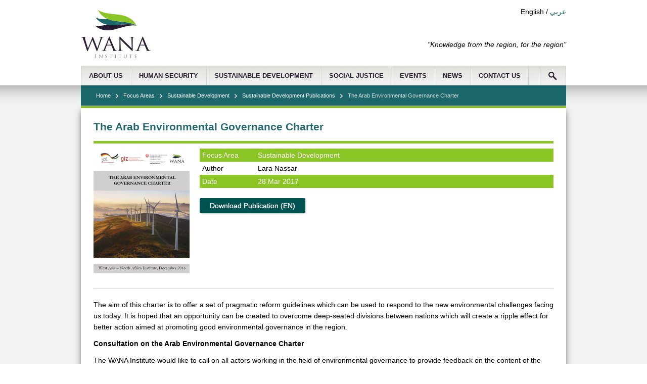

--- FILE ---
content_type: text/html; charset=utf-8
request_url: http://wanainstitute.org/en/publication/arab-environmental-governance-charter
body_size: 6497
content:
    <!DOCTYPE html PUBLIC "-//W3C//DTD XHTML+RDFa 1.0//EN"
        "http://www.w3.org/MarkUp/DTD/xhtml-rdfa-1.dtd">
    <html xmlns="http://www.w3.org/1999/xhtml" xml:lang="en" version="XHTML+RDFa 1.0" dir="ltr"
  xmlns:content="http://purl.org/rss/1.0/modules/content/"
  xmlns:dc="http://purl.org/dc/terms/"
  xmlns:foaf="http://xmlns.com/foaf/0.1/"
  xmlns:og="http://ogp.me/ns#"
  xmlns:rdfs="http://www.w3.org/2000/01/rdf-schema#"
  xmlns:sioc="http://rdfs.org/sioc/ns#"
  xmlns:sioct="http://rdfs.org/sioc/types#"
  xmlns:skos="http://www.w3.org/2004/02/skos/core#"
  xmlns:xsd="http://www.w3.org/2001/XMLSchema#">
        <head profile="http://www.w3.org/1999/xhtml/vocab">

            <meta name="DISTRIBUTION" content="GLOBAL" />
            <meta name="AUTHOR" content="WANA Institute" />
            <meta name="COPYRIGHT" content="Copyright (c) 2014 www.wanainstitute.org" />
            <meta name="ROBOTS" content="INDEX, FOLLOW" />
            <meta name="REVISIT-AFTER" content="1 DAYS" />
            <meta name="DEVELOPER" content="Foresite Amman Jordan, foresite.jo" /> 

            <meta name="keywords" content="WANA Institute, West Asia North Africa, Think tank, Middle East, Social justice, Human security, Green economy, HRH Prince El Hassan bin Talal, WANA Forum, Conference" />
            <meta name="description" content="The WANA Institute is a policy think tank based in Amman, Jordan working towards more informed development strategies and programming in the region." />  

            <meta property="og:site_name" content="WANA Institute - West Asia, North Africa Forum" />
            
            <!--<meta property="og:title" content="WANA Institute - West Asia, North Africa Forum" />-->
            <!--<meta property="og:image" content="http://wanainstitute.org/logo.png" />-->
            <!--<link rel="image_src" href="http://wanainstitute.org/logo.png" />-->

            <meta http-equiv="Content-Type" content="text/html; charset=utf-8" />
<link rel="shortcut icon" href="http://wanainstitute.org/misc/favicon.ico" type="image/vnd.microsoft.icon" />
            <link type="text/css" rel="stylesheet" href="http://wanainstitute.org/sites/default/files/css/css_xE-rWrJf-fncB6ztZfd2huxqgxu4WO-qwma6Xer30m4.css" media="all" />
<link type="text/css" rel="stylesheet" href="http://wanainstitute.org/sites/default/files/css/css_iztxqvKH5l_ahLrdY788JSETEDiVIuuM7qdl_ySg0kA.css" media="all" />
<link type="text/css" rel="stylesheet" href="http://wanainstitute.org/sites/default/files/css/css_cmBv8kH3e0lo5q_9XV-e2eYnzyvfbkacPByJ8Y8DZSg.css" media="all" />
            <script type="text/javascript" src="http://wanainstitute.org/sites/default/files/js/js_vDrW3Ry_4gtSYaLsh77lWhWjIC6ml2QNkcfvfP5CVFs.js"></script>
<script type="text/javascript">
<!--//--><![CDATA[//><!--
jQuery.extend(Drupal.settings, {"basePath":"\/","pathPrefix":"en\/","ajaxPageState":{"theme":"wana","theme_token":"R5xPN71DKngo_2TQfdBj2QrlJEloCpYO5XIM34BaiuM","js":{"misc\/jquery.js":1,"misc\/jquery.once.js":1,"misc\/drupal.js":1},"css":{"modules\/system\/system.base.css":1,"modules\/system\/system.menus.css":1,"modules\/system\/system.messages.css":1,"modules\/system\/system.theme.css":1,"sites\/all\/modules\/date\/date_api\/date.css":1,"modules\/field\/theme\/field.css":1,"sites\/all\/modules\/field_hidden\/field_hidden.css":1,"modules\/node\/node.css":1,"modules\/search\/search.css":1,"modules\/user\/user.css":1,"sites\/all\/modules\/views\/css\/views.css":1,"sites\/all\/modules\/ckeditor\/ckeditor.css":1,"sites\/all\/modules\/ctools\/css\/ctools.css":1}}});
//--><!]]>
</script>
 
            <title>The Arab Environmental Governance Charter | WANA INSTITUTE </title>
            <link type="text/css" href="/sites/all/themes/wana/css/style.css?cache=2400" rel="stylesheet" /> 
            
            <link rel="stylesheet" type="text/css" href="/sites/all/themes/wana/uploadify/uploadify.css" /> 
            <link type="text/css" href="/sites/all/themes/wana/css/jquery-ui-1.10.4.custom.min.css" rel="stylesheet" /> 
            <link type="text/css" href="/sites/all/themes/wana/css/pnotify.custom.min.css" rel="stylesheet" /> 
            <link rel="stylesheet" type="text/css" href="/sites/all/themes/wana/css/fresco/fresco.css" media="screen" />
            <link rel="stylesheet" type="text/css" href="/sites/all/themes/wana/css/fs-popup.css" media="screen" />
            <link rel="stylesheet" type="text/css" href="/sites/all/themes/wana/css/fs-auth.css" media="screen" />
            <link rel="stylesheet" type="text/css" href="/sites/all/themes/wana/css/fs-forms.css" media="screen" />
            <link rel="stylesheet" type="text/css" href="/sites/all/themes/wana/css/forum.css" media="screen" />
            

            <script>
                (function (i, s, o, g, r, a, m) {
                    i['GoogleAnalyticsObject'] = r;
                    i[r] = i[r] || function () {
                        (i[r].q = i[r].q || []).push(arguments)
                    }, i[r].l = 1 * new Date();
                    a = s.createElement(o),
                            m = s.getElementsByTagName(o)[0];
                    a.async = 1;
                    a.src = g;
                    m.parentNode.insertBefore(a, m)
                })(window, document, 'script', '//www.google-analytics.com/analytics.js', 'ga');

                ga('create', 'UA-54659376-1', 'auto');
                ga('send', 'pageview');

            </script>
        </head>
        <body class="html not-front not-logged-in no-sidebars page-node page-node- page-node-667 node-type-publication" >
            <div class="body_wrapper">
                                
<div class="site_wrapper">
    <div class="header_wrapper">
        <div class="header_content main_content">
            <div class="logo">
                <a alt="Wana logo" title="Wana Homepage" href="/en"><img src="/sites/all/themes/wana/logo.png" /></a>
            </div>
            <div class="language_switcher">
                <span>English</span><span> / </span><a href='/ar/publication/arab-environmental-governance-charter' class='language-link'>عربي</a>            </div>
            <div class="header_text">
                "Knowledge from the region, for the region"            </div>
        </div>
        <div class="header_menu main_content">
            <div class="main_menu_wrapper">
                                                              <div class="region region-main-menu">
    <div id="block-system-main-menu" class="block block-system block-menu">

    
  <div class="content">
    <ul class="menu"><li class="first expanded"><a href="/en/about-us">ABOUT US</a><ul class="menu"><li class="first leaf"><a href="/en/about-us" title="">About us</a></li>
<li class="leaf"><a href="/en/staff">Staff</a></li>
<li class="leaf"><a href="/en/why-wana">Why WANA?</a></li>
<li class="leaf"><a href="/en/chairmans-message">Chairman&#039;s Message</a></li>
<li class="leaf"><a href="/en/node/187/" title="">Partners</a></li>
<li class="last leaf"><a href="/en/work-us">Work With Us</a></li>
</ul></li>
<li class="expanded"><a href="/en/focus_area/human-security">HUMAN SECURITY</a><ul class="menu"><li class="first leaf"><a href="http://wanainstitute.org/en/projects?f1=196" title="">Projects</a></li>
<li class="leaf"><a href="http://wanainstitute.org/en/all-publications?f1=196" title="">Publications</a></li>
<li class="last leaf"><a href="http://wanainstitute.org/en/all-fact-sheets?f1=196&amp;f1=196" title="">Fact Sheets</a></li>
</ul></li>
<li class="expanded"><a href="/en/focus_area/sustainable-development">SUSTAINABLE DEVELOPMENT</a><ul class="menu"><li class="first leaf"><a href="http://wanainstitute.org/en/projects?f1=197" title="">Projects</a></li>
<li class="leaf"><a href="http://wanainstitute.org/en/all-publications?f1=197&amp;f1=197" title="">Publications</a></li>
<li class="last leaf"><a href="http://wanainstitute.org/en/all-fact-sheets?f1=197&amp;f1=197" title="">Fact Sheets</a></li>
</ul></li>
<li class="expanded"><a href="/en/focus_area/social-justice">SOCIAL JUSTICE</a><ul class="menu"><li class="first leaf"><a href="http://wanainstitute.org/en/projects?f1=195" title="">Projects</a></li>
<li class="leaf"><a href="http://wanainstitute.org/en/all-publications?f1=195&amp;f1=195" title="">Publications</a></li>
<li class="last leaf"><a href="http://wanainstitute.org/en/all-fact-sheets?f1=195&amp;f1=195" title="">Fact Sheets</a></li>
</ul></li>
<li class="leaf"><a href="/en/conferences">EVENTS</a></li>
<li class="expanded"><a href="/en/news-opinion">NEWS</a><ul class="menu"><li class="first leaf"><a href="/en/news-opinion" title="">OPINION</a></li>
<li class="leaf"><a href="/en/press-releases">PRESS RELEASES</a></li>
<li class="last leaf"><a href="/en/multimedia">MULTIMEDIA</a></li>
</ul></li>
<li class="last leaf"><a href="/en/contact-information">CONTACT US</a></li>
</ul>  </div>
</div>
  </div>
                                                </div>
            <div class="search_icon_wrapper ">
                <div class="search_icon">

                </div>
                                    <div class="search_wrapper">
                        <div class="search_bar_filters">
    <div class="form_page_wrapper" id="form_elements_funding">
        <form id="search_box" action="/en/search-page" method="GET"> 

            <input type="text" name="s" value="" pvalue="Enter Keywords" id="keywords" class="ui-autocomplete-input" autocomplete="off">
            <label for='f1'>Resource Type</label><select name='f1' id='f1' class='f1'><option  value=''>Select Type</option><option  value='page'>Website Page</option><option  value='project'>Project</option><option  value='publication'>Publication</option><option  value='picture_essay'>Picture Essay</option><option  value='news'>News</option><option  value='event'>Event</option><option  value='blog_article'>Opinion</option><option  value='fact_sheet'>Fact Sheet</option></select>                                    <label for='f2'>Focus Area</label><select name='f2' id='f2' class='f2'><option  value=''>Select Focus Area</option><option  value='196'>Human Security</option><option  value='197'>Sustainable Development </option><option  value='195'>Social Justice</option></select>
            <input type="submit" value="Search">
        </form>
    </div>
</div>                        <a href="#closeSearchPanel" class="close_search_bar"><div class="ic25 icSprite ic_arrow_up"></div></a>
                    </div>
                            </div>
        </div>
    </div>
    <div class="body_wrapper">
        <div class="main_content">
            <div class="basic_pages_wrapper project_page_wrapper">
    <div class="bread_crumb_wrapper">
    <div class="bread_crumb_bg">
        <div class="bread_crumb">
            <ul>
                <li>
                    <div class="bread_crumb_btn">
                        <a href="/en">Home</a> 
                    </div> 
                </li>
                                    <li>
                        <div class="bread_crumb_arrow"></div>
                    </li>
                    <li>
                        <div class="bread_crumb_btn last">
                            <a href='/en/node/136' class='' target='_self'>Focus Areas</a> 
                        </div> 
                    </li>
                                                    <li>
                        <div class="bread_crumb_arrow"></div>
                    </li>
                    <li>
                        <div class="bread_crumb_btn last">
                            <a href='/en/focus_area/sustainable-development' class='' target='_self'>Sustainable Development </a> 
                        </div> 
                    </li>
                                                    <li>
                        <div class="bread_crumb_arrow"></div>
                    </li>
                    <li>
                        <div class="bread_crumb_btn last">
                                                            <a href="/en/all-publications?f1=197">Sustainable Development  Publications</a>                                                    </div> 
                    </li>
                                <li>
                    <div class="bread_crumb_arrow"></div>
                </li>
                <li>
                    <div class="bread_crumb_btn last">
                                                    <span>The Arab Environmental Governance Charter</span> 
                                            </div> 
                </li>
            </ul>
        </div>
    </div>
    <div class="height_1px"></div>
    <div class="height_4px"></div>
</div>                <div class="div_no_top padding_div">

        <h1 class="page_title">The Arab Environmental Governance Charter</h1>
        <div class="height_5px" style="background-color:#8bc425"></div>

        <div class="publication_details">
            <div class="inline-block-top left_publication">
                <a href="http://wanainstitute.org/sites/default/files/publications/Arab%20Environmental%20Governance%20Charter_0.pdf" class="" target="_self">
<img src="http://wanainstitute.org/sites/default/files/styles/publication/public/publication_image/Screen%20Shot%202017-03-28%20at%2011.20.01%20AM.png?itok=QEZDnIVS" title="The Arab Environmental Governance Charter" alt="The Arab Environmental Governance Charter" class=""/>
</a>
            </div><div class="inline-block-top right_publication right_publication_long">
                                <div class="details_wrapper margin_bottom">
                                                                                            <div class="even publication_row" style="background-color:#8bc425">
                            <div class="inline-block-top publication_label_col">
                                <div class="publication_col">Focus Area</div>
                            </div><div class="inline-block-top publication_value_col">
                                <div class="publication_col">Sustainable Development </div>
                            </div>
                        </div>
                                                                                            <div class="odd publication_row" style="">
                            <div class="inline-block-top publication_label_col">
                                <div class="publication_col">Author</div>
                            </div><div class="inline-block-top publication_value_col">
                                <div class="publication_col">Lara Nassar</div>
                            </div>
                        </div>
                                                                                            <div class="even publication_row" style="background-color:#8bc425">
                            <div class="inline-block-top publication_label_col">
                                <div class="publication_col">Date</div>
                            </div><div class="inline-block-top publication_value_col">
                                <div class="publication_col">28 Mar 2017</div>
                            </div>
                        </div>
                                                            </div>

                                <div class="button_wrapper_class">
                                            <a target="_blank" class="button_class" href="http://wanainstitute.org/sites/default/files/publications/Arab%20Environmental%20Governance%20Charter_0.pdf">Download Publication (EN)</a>    
                                                        </div>
                        <div class="sharing_box_wrapper">
                <div class="sharing_box">
                    <div class="addthis_sharing_toolbox"></div>
                </div>
            </div>
        </div>
    </div>
    <div class="publication_body">
        <div class="rtf">
            <p>The aim of this charter is to offer a set of pragmatic reform guidelines which can be used to respond to the new environmental challenges facing us today. It is hoped that an opportunity can be created to overcome deep-seated divisions between nations which will create a ripple effect for better action aimed at promoting good environmental governance in the region.</p>
<p><strong>Consultation on the Arab Environmental Governance Charter</strong></p>
<p>	The WANA Institute would like to call on all actors working in the field of environmental governance to provide feedback on the content of the Charter and its relevance to their work. This Charter is the product of regional encounters and meetings conducted through the Greening WANA project that was launched in 2015. Please send us your feedback to <a href="mailto:lara.nassar@wana.org">lara.nassar@wana.org</a> by the end of April 2017. Your contribution is highly appreciated.</p>
 
        </div>
    </div>
    </div>
</div>
        </div>
    </div>
    <a href="http://foresite.jo" title="Website Development by Foresite Web Design"></a>
    <div class="footer_wrapper">
        <div class="footer1_wrapper">
            <div class="footer1_content main_content">
                <div class="footer1_menu_wrapper">
                    <div class="footer_menu_1 inline-block-top">
                        <div class='footer_menu_title'><h2>FOCUS AREAS</h2></div><ul class='footer_menu'><li><a href='node/196'>Human Security</a></li><li><a href='node/197'>Sustainable Development</a></li><li><a href='node/195'>Social Justice</a></li></ul>                        <div class="foresite_wrapper">
                                                            <div class="foresite">
                                    <a target="_blank" href="http://www.foresite.jo/service/web-design" title="Web developers" class="foresite_logo">&lt;</a><a target="_blank" href="http://www.foresite.jo" title="Web developers" class="foresite_logo">foresite</a><a target="_blank" href="http://www.foresite.jo/service/web-design" title="Web developers" class="foresite_logo">&gt;</a><a target="_blank" href="http://www.foresite.jo/about-us" title="website design">&nbsp;</a><a target="_blank" href="http://www.foresite.jo" title="Jordan Web design company">Web Design</a>
                                </div>
                                                    </div>
                    </div><div class="footer_menu_2 inline-block-top">
                        <div class='footer_menu_title'><h2>ABOUT US</h2></div><ul class='footer_menu'><li><a href='node/241'>Chairman's Message </a></li><li><a href='/en/about-us'>Mission and Goals</a></li><li><a href='node/264'>Staff</a></li><li><a href='node/188'>Careers</a></li></ul>                    </div><div class="footer_menu_3 inline-block-top">
                        <div class="form_page_wrapper violet_bg">
                                                            <div class='footer_menu_title'><h2>Newsletter</h2></div>
                                <div class="form_wrapper">
                                    <div class="form_tab inputs_tab">
                                        <form id="newsletter_form" method="POST">
                                            <input class="api_lang" name="api_lang" type="hidden" value="en" />
                                            <div class="input_border" style="display: none">
                                                                                                                                                                                                <label for='form_focus_area'>Select Focus Area</label><select name='form_focus_area' id='form_focus_area' class='form_focus_area'><option  value='all'>All Focus Areas</option><option  value='196'>Human Security</option><option  value='197'>Sustainable Development </option><option  value='195'>Social Justice</option></select>                                            </div>
                                            <div class="input_border">
                                                <label>Email Address</label>
                                                <input id="form_email_address" name="form_email_address" pvalue="Email Address" validator="email_val" frequired="yes" missingtext="Missing Required Field: Email Address Field" invalidtext="Invalid Field Value: Email Address Field" type="text" value="" />
                                            </div>
                                            <button id="submit_ajax_1_btn" class="btn-primary">Submit Email</button> 
                                        </form> 
                                    </div>
                                    <div class="form_tab success_tab" style="display: none">
                                        <div class="frontend_msg_box success_box round-corners">
                                            <div class="icon icon48 icon_success"></div>
                                            Success                                        </div>
                                    </div>
                                    <div class="form_tab loading_tab" style="display: none">
                                        <div class="frontend_msg_box success_box round-corners">
                                            <div class="icon icon64 icon_loading"></div>
                                            Please wait                                        </div>
                                    </div>
                                </div>
                                                    </div>
                    </div>
                    <div class="footer1_contact">
                        <div class="contact_us_body_small">
                            <div class='footer_menu_title'><h2>CONTACT INFORMATION</h2></div>
                            <div class="address_div entry_text_1">
                                                                <a href="/en/contact-information"><div>West Asia-North Africa Institute</div>
<div>Ahmad Al-Tarawneh St 70</div>
<div>Jubeiha, Amman, Jordan</div>
</a>
                            </div>
                            <div class="entry_text entry_text_4">
                                <div class="entry_text_icon"></div>
                                <div>info@wana.jo</div>
                            </div>
                            <div class="entry_text entry_text_2">
                                <div class="entry_text_icon"></div>
                                <a href="/en/contact-information"><div>+962 6 534 4701</div>
</a>
                            </div>
                                                    </div>
                    </div>
                </div>
            </div>
            <div class="footer2_wrapper">

            </div>
            <div class="footer3_wrapper">
                <div class="footer3_content main_content">
                    <div class="footer_social">
                        <div class="social_menu">
                            <ul class="menu">
                                <li class=''><a target='_blank' class='link_facebook' href='https://www.facebook.com/WANAInstitute' title='WANA Facebook Page Link'></a></li>                                <li class=''><a target='_blank' class='link_twitter' href='https://twitter.com/wanainstitute' title='WANA Twitter Account Feed Link'></a></li>                                <li class=''><a target='_blank' class='link_linkedin' href='https://www.linkedin.com/company/wanainstitute/' title='WANA LinkedIn Page Link'></a></li>                                                                <li class=''><a target='_blank' class='link_instagram' href='https://www.instagram.com/thewanainstitute/' title='WANA Instagram Account Link'></a></li>                                                            </ul>
                        </div>
                    </div>
                    <div class="copyright_div">
                        <p>
                            <p><a href="node/353">Terms and Conditions</a> - &copy; Copyright 2024 WANA Institute</p>
                        </p>
                    </div>
                </div>
            </div>
        </div>
        <div style="display: none;">
                                                </div>
    </div>
</div>
    <div class="tabs admin_tabs">
            </div>
<div class="fs_page_vars" style="display: none">
    <span data-name="page_type2"></span>
            <span data-name="page_link">/en/publication/arab-environmental-governance-charter</span>
            <span data-name="page_title">The Arab Environmental Governance Charter</span>
            <span data-name="page_type">publication</span>
            <span data-name="timestamp">1769065763</span>
            <span data-name="token2">88cc94a790e1ed88fe7dcaf374856e54</span>
            <span data-name="page_nid">667</span>
            <span data-name="dpath">/sites/all/themes/wana</span>
            <span data-name="lang">en</span>
            <span data-name="favCookieName">voicesIndex-89489234</span>
            <span data-name="favPage"></span>
            <span data-name="page_sub_type"></span>
            <span data-name="apiLink">/media_admin/api/api_user.php</span>
            <span data-name="fs_identifier">50468d539242aaa560adcf3e1fe01d39</span>
    </div>
<script type="text/javascript" src="/sites/all/themes/wana/js/jquery-1.9.1.js"></script>
<script type="text/javascript" src="/sites/all/themes/wana/js/jquery-ui-1.10.4.custom.min.js"></script>
<script type="text/javascript" src="/sites/all/themes/wana/js/pnotify.custom.min.js"></script>
<script type="text/javascript" src="/sites/all/themes/wana/js/fresco/fresco.js"></script>
<script type="text/javascript" src="/sites/all/themes/wana/js/forms.js"></script>
<script type="text/javascript" src="/sites/all/themes/wana/js/jquery.fs-popup.js"></script> 
<script type="text/javascript" src="/sites/all/themes/wana/uploadify/jquery.uploadify.min.js"></script>
<script type="text/javascript" src="/sites/all/themes/wana/js/jquery.json.min.js"></script>
<script type="text/javascript" src="/sites/all/themes/wana/js/jquery.cookie.js"></script>
<script type="text/javascript" src="/sites/all/modules/ckeditor_standalone/ckeditor.js"></script>
<script type="text/javascript" src="/sites/all/modules/ckeditor_standalone/adapters/jquery.js"></script>
<script type="text/javascript" src="/sites/all/themes/wana/js/js.js?cache=66253"></script>
<div class="msg-error" id="error_message_wrpper" style="display: none"></div>
<div class="system_msgs" style="display: none">
    <span id="error_message_title">Error message</span>
    <span id="error_message_unhandled_error">Unhandled Error</span>
</div>
<div class="popup-forms" style="display: none;">
    <div class="popup_form1 box-component" >
        <div class="msg-img">
           
        </div>
    </div>
</div>
<div class="overlay" id="overlay" style="display:none;"></div>
<div class="box big-box" id="msg-box"  style="display:none; margin: 0 auto">
    <a class="boxclose" id="msgboxclose"></a>
    <div class="box-body">

    </div>
</div>
<!-- Go to www.addthis.com/dashboard to customize your tools -->
<script type="text/javascript" src="//s7.addthis.com/js/300/addthis_widget.js#pubid=ra-545245f1169b3b59" async="async"></script>
                        
            </div>
            <a href="http://foresite.jo" title="Website Development by Foresite Web Design"></a>
            <div class="website_developer" style="height: 1px; overflow: hidden;">
                <a href="http://foresite.jo" title="Foresite">Web design</a>
                <a href="http://foresite.jo/portfolio" title="Website design">Web design Jordan</a>
                <a href="http://foresite.jo/ar" title="Foresite لتطوير المواقع الإلكترونية">
                    Foresite تطوير المواقع الإلكترونية الأردن
                </a>
            </div>
        </body>
    </html>


--- FILE ---
content_type: text/css
request_url: http://wanainstitute.org/sites/all/themes/wana/css/style.css?cache=2400
body_size: 8015
content:
/************************/
/*ZERO CSS*/
/************************/
html, body, div, span, applet, object, iframe,
h1, h2, h3, h4, h5, h6, p, blockquote, pre,
a, abbr, acronym, address, big, cite, code,
del, dfn, em, font, img, ins, kbd, q, s, samp,
small, strike, strong, sub, sup, tt, var,
dl, dt, dd, ol, ul, li,
fieldset, form, label, legend,
table, caption, tbody, tfoot, thead, tr, th, td {
    margin: 0px 0px 0px 0px;
    padding: 0px 0px 0px 0px;
    border: 0;
    outline: 0;
    font-weight: inherit;
    font-style: inherit;
    font-size: 100%;
    font-family: inherit;}
:focus {outline: 0;}
body {color: black;background: white;}
ol, ul {list-style: none;}
table {border-collapse: separate;border-spacing: 0;}
caption, th, td {text-align: left;font-weight: normal;}
blockquote:before, blockquote:after,
q:before, q:after {content: "";}
blockquote, q {quotes: "" "";}
/**
 * Basic definitions for the editing area.
*/
.Bold{font-weight: bold;}
.Italic{font-style: italic;}
.Underline{text-decoration: underline;}
.StrikeThrough{text-decoration: line-through;}
.Subscript{vertical-align: sub;font-size: smaller;}
.Superscript{vertical-align: super;font-size: smaller;}
/**
 * Font faces.
*/
.FontComic{font-family: 'Comic Sans MS';}
.FontCourier{font-family: 'Courier New';}
.FontTimes{font-family: 'Times New Roman';}
/**
 * Font sizes.
*/
.FontSmaller{font-size: smaller;}
.FontLarger{font-size: larger;}
.FontSmall{font-size: 8pt;}
.FontBig{font-size: 14pt;}
.FontDouble{font-size: 200%;}
/**
 * Font colors.
*/
.FontColor1{color: #ff9900;}
.FontColor2{color: #0066cc;}
.FontColor3{color: #ff0000;}
.FontColor1BG{background-color: #ff9900;}
.FontColor2BG{background-color: #0066cc;}
.FontColor3BG{background-color: #ff0000;}
/**
 * Indentation.
*/
.Indent1{margin-left: 40px;}

.Indent2{margin-left: 80px;}

.Indent3{margin-left: 120px;}
/**
 * Alignment.
*/
.JustifyLeft{text-align: left;}
.JustifyRight{text-align: right;}
.JustifyCenter{text-align: center;}
.JustifyFull{text-align: justify;}
/**
 * Other.
*/
code
{
    font-family: courier, monospace;
    background-color: #eeeeee;
    padding-left: 1px;
    padding-right: 1px;
    border: #c0c0c0 1px solid;
}
kbd
{
    padding: 0px 1px 0px 1px;
    border-width: 1px 2px 2px 1px;
    border-style: solid;
}
blockquote{color: #6a6b6c; padding: 0px 20px; font-weight: bold;}
/*Global*/

body{
    font-family: Arial, Helvetica, sans-serif;
    font-size:14px;
}
body input,body button{
    font-family: Arial, Helvetica, sans-serif;
}
b, strong{
    font-weight: bold;
}
a, a:link, a:visited, a:active { color: #1b676b; text-decoration: none; transition: color 500ms;}
a:hover {text-decoration: underline; color: #291b31; transition: color 500ms;}
.inline-block{
    vertical-align: middle;
    display: inline-block;
    *zoom: 1; /* to trigger hasLayout in IE6-7 */
    *display: inline; /* for IE6-7 */
}
.inline-block-top{
    vertical-align: top;
    display: inline-block;
    *zoom: 1; /* to trigger hasLayout in IE6-7 */
    *display: inline; /* for IE6-7 */
}
.inline-block-bottom{
    vertical-align: bottom;
    display: inline-block;
    *zoom: 1; /* to trigger hasLayout in IE6-7 */
    *display: inline; /* for IE6-7 */
}

h1, h2, h3, h4, h5, h6{
    color: #291b30;
    padding-bottom: 0.5em;
}
h1.white_title, h2.white_title, h3.white_title{
    color: #FFFFFF;
}
h1.page_title{
    color: #226870;
}
h1.page_title.with_subtitle{
    padding-bottom: 0.2em;
}
h3.page_sub_title{
    color: #291b30;
    margin-bottom: 0.5em;
    border-bottom: #b0b0b0 1px solid;
}
h2.section_title{
    color: #226870;
}
h1{
    font-size: 1.5em;
    padding-bottom: 0.75em;
    font-weight: bold;
}
h2{
    font-size: 1.3em;
    padding-bottom: 0.65em;
    font-weight: bold;
}
h3{
    font-size: 1.1em;
    padding-bottom: 0.55em;
    font-weight: bold;
}
.rtf em{
    font-style: italic;
}
.rtf u{
    text-decoration: underline;
}
.rtf h1{
    font-size: 1.5em;
    font-weight: bold;
    padding-bottom: .5em;
    margin-bottom: 11px;
}
.rtf h2{
    font-size: 1.3em;
    font-weight: bold;
    padding-bottom: .5em;
    margin-bottom: 11px;
}
.rtf h3{
    font-size: 1.1em;
    font-weight: bold;
    padding-bottom: .5em;
    margin-bottom: 11px;
}
.rtf h4{
    font-size: 1em;
    font-weight: bold;
    padding-bottom: .5em;
    margin-bottom: 11px;
}

.rtf h5{
    font-size: .9em;
    font-weight: bold;
    padding-bottom: .5em;
    margin-bottom: 11px;
}
.rtf h6{
    font-size: .8em;
    font-weight: bold;
    padding-bottom: .5em;
    margin-bottom: 11px;
}
.rtf ul,.rtf ol{
    padding: 10px 10px 10px 60px;
}
.rtf ul li{
    list-style-image: url('../images/b1.png');
    list-style-position: outside;
    line-height: 1.5em;
    font-size: 1em;
    margin-bottom: 5px;
    padding-left: 20px;
}
.rtf ol li{
    list-style: decimal;
    list-style-position: outside;
    font-size: 1em;
    margin-bottom: 5px;
}
.rtf p{
    padding-bottom: 0.8em;
    line-height: 1.6em;
}
.rtf a{
    text-decoration: underline;
}
.slides_wrapper .rtf a{
    text-decoration: none;
}
a.read_more{
    background-image: url('../images/icons-sprite.png');
    background-position: 3px 9px;
    display: block;
    background-repeat: no-repeat;
    padding-left: 15px;
    box-sizing: border-box;
    margin-top: 8px;
    color: #760e19;
    text-align: left;
}
a.read_more:hover{
    color: #5c0d13;
    text-decoration: underline;
}
/************************/
/* End ZERO CSS*/
/************************/


.inner_slider_wrapper{
    margin: 25px 0px;
}
.inner_slider_wrapper .slides_wrapper{
    height: 320px;
}
.inner_slider_wrapper .slides_wrapper .slide_item{
    left: 0;
    margin-left: 0;
}
.inner_slider_wrapper .slider_wrapper {
    position: relative;
    margin-bottom: 0px;
    width: 620px;
    height: 320px;
}
.inner_slider_wrapper .slides_pager{
    bottom: 12px;
}



.slider_template3{

}
.slider_template3 .slides_wrapper{
    height: 260px;
}
.slider_template3 .slides_wrapper .slide_item{

    left: 0;
    margin-left: 0;
}
.slider_template3 .slider_wrapper {
    position: relative;
    margin-bottom: 0px;
    width: 960px;
    height: 260px;
}
.slider_template3 .slides_pager{
    bottom: 12px;
}

/************************/
/*#begin SLIDER CSS*/
/************************/
.slider_wrapper{
    position: relative;
    margin-bottom: 30px;
}

.slides_wrapper{
    height: 280px;
    overflow: hidden;
    position: relative;
}

.slides_wrapper .slide_item{
    /*width: 960px;*/
    position: absolute;
    top: 0px;
    left: 50%;
    margin-left: -480px;
    z-index: 100;
    height: 280px;
}
.image_slider .slides_wrapper .slide_item{
    /*width: 670px;*/
    position: absolute;
    top: 0px;
    left: 0;
    margin-left: 0px;
    z-index: 100;
    height: 280px;
}
.picture_essay_wrapper .slides_wrapper{
    height: 502px;
}
.picture_essay_wrapper .slides_wrapper .slide_item{
    height: 502px;
}
.slides_pager {
    left: 50%;
    bottom: 20px;
    position: absolute;
    z-index: 101;
}
.picture_essay_wrapper .slides_pager{
    bottom: -20px;
}
.slides_pager  ul ,
.slides_pager  ul li{
    margin: 0; 
    padding: 0; 
    list-style: none outside none;
}
.slides_pager  ul li{
    margin: 0; 
    padding: 0; 
    list-style: none outside none;
}
.slides_pager  ul li{
    margin-right: 5px;
    float: left;
}
.slides_pager  ul li a{
    display: block;
    position: relative;
    background-color:  #c0c0c0;
    border: 1px solid #c0c0c0;
    width: 9px;
    height: 9px;
    cursor: pointer;
    -webkit-border-radius: 12px;
    -moz-border-radius: 12px;
    -khtml-border-radius: 12px;
    border-radius: 12px;
    border-top-left-radius: 12px;
    border-top-right-radius: 12px;
    border-bottom-left-radius: 12px;
    border-bottom-right-radius: 12px;
}
.slides_pager ul li a:hover{
    background-color: #ffffff;
}
.slides_pager ul li a.active{
    background-color: #ffffff;
    box-shadow: 0px 0px 10px 1px #1b676b;
}
.left_slider_arrow,.right_slider_arrow{
    display: block;
    background-image: url('../images/sprite.png');
    background-repeat: no-repeat;
    width: 42px;
    height: 45px;
    position: absolute;
    top: 250px; 
}
.left_slider_arrow:hover,.right_slider_arrow:hover{
    cursor: pointer;
}
.left_slider_arrow{
    background-position: -685px -150px;
    left: 0px;
}
.right_slider_arrow{
    background-position: -755px -150px;
    right: 0px;
}
/************************/
/*#end SLIDER CSS*/
/************************/
.bread_crumb{
    height: 40px;
    margin-left: 30px;
}
.bread_crumb ul{
    padding: 8px 0px;
}
.bread_crumb ul li{
    float: left;
    margin-right: 10px;
}
.bread_crumb_btn a{
    color: #ffffff;
    display: block;
    height: 25px;
    line-height: 25px;
    text-decoration: none;
    font-size: 0.8em;
}
.bread_crumb_btn span{
    color: #dcdcdc;
    display: block;
    height: 25px;
    line-height: 25px;
    text-decoration: none;
    font-size: 0.8em;
}
.bread_crumb_arrow{
    width: 5px;
    height: 20px;
    background-image: url("../images/icons-sprite.png");
    background-repeat: no-repeat;
    background-position: -5px -650px;
}
.main_content{
    margin: 0 auto;
    padding: 0 auto;
    width: 960px;
}
.body_wrapper{
    background-image: url("../images/body_bg.jpg");
    background-repeat: repeat-x;
    background-color: #f2f2f2;
    height: auto !important;
    height: 500px;
    min-height: 500px;
}
.footer1_wrapper{
    background-color: #291b31;
    height: auto !important;
    height: 200px;
    min-height: 200px;
}
.footer2_wrapper{
    background-color: #ffffff;
    height: 1px;
}
.footer3_wrapper{
    background-color: #1b676b;
    height: auto !important;
    height: 65px;
    min-height: 65px;
}
.footer3_wrapper a{
    color: #DCDCDC;
}
.footer3_wrapper a:hover{
    color: #FFFFFF;
}
.header_wrapper{
    background-color: #ffffff;
}
.header_content{
    height: 130px;
    position: relative;
}
.logo{
    position: absolute;
    top: 20px;
    left: 0;
}
.top_menu_wrapper{
    position: absolute;
    top: 20px;
    right: 0;
}
.header_text{
    position: absolute;
    top: 80px;
    right: 0; 
    font-style: italic;
}
.header_menu{
    position: relative;
    background-image: url("../images/icons-sprite.png");
    background-position: 0px -50px; 
    background-repeat: repeat-x;
}
.search_icon_wrapper{
    position: absolute;
    top: 0px;
    right: 0px;
    width: 52px;
    height: 39px;
}
.search_icon{
    width: 50px;
    height: 39px;
    background-image: url("../images/icons-sprite.png");
    background-position: 11px -843px;
    border-left: 1px #d2d5cd solid;
    border-right: 1px #d2d5cd solid;
    cursor: pointer;
}
.search_icon_wrapper.active-page .search_icon,
.search_icon_wrapper.active .search_icon{
    background-color: #FFFFFF;
}
.search_wrapper{
    display: none;
    position: absolute;
    bottom: -70px;
    right: 0px;
    height: 70px;
    width: 960px;
    background-color: #FFFFFF;
    z-index: 149;
}
.search_icon_wrapper.active .search_wrapper{
    display: block;
}
.close_search_bar{
    display: block;
    position: absolute;
    top: 22px;
    right: 12px;
    cursor: pointer;
}
.search_bar_filters{
    padding: 17px;
    border: 1px solid #b0b0b0;
    border-top: 0px none;
    box-shadow: 0px 2px 2px #b0b0b0;
}
.main_menu_wrapper{
    position: relative;
    height: 39px;
    width: 910px;
}
.header_menu ul.menu{
    padding: 0px;
    margin: 0px;
    height: 39px;
}
.header_menu ul.menu li{
    padding: 0px;
    margin: 0px;
    float: left;
    list-style: none;
    position: relative;
    background-image: url("../images/icons-sprite.png");
    background-position: -23px -148px;
    background-repeat: no-repeat;
    padding-top: 1px;
    padding-left: 2px;
}
.header_menu ul.menu li a{
    display: block;
    text-decoration: none;
    padding: 0px 15px;
    line-height: 39px;
    height: 37px;
    color: #291b31;
    font-size: 0.9em;
    font-weight: bold;
    text-transform: uppercase;
}
.header_menu ul.menu li:hover a, .header_menu ul.menu li a:hover,.header_menu ul.menu li a.active,.header_menu ul.menu li a.active-trail{
    background-color: white;
}

.header_menu ul.menu li.first{
    background-image: none;
    padding-left: 0px;
    border-left: 1px #d2d5cd solid;
}
.header_menu ul.menu li.last{
    border-right: 1px #d2d5cd solid;
}
/*SUB MENU*/
.header_menu ul.menu li:hover ul li ul,
.header_menu ul.menu li ul li ul{
    display: none;
}
.header_menu ul.menu li ul{
    margin: 0px;
    padding: 0px;
    list-style: none outside none;
    display: none;
    position: absolute;
    z-index: 150;
    width: 235px;
    top: 38px;
    left: 2px;
    height: auto;
    -webkit-box-shadow: 0 2px 7px #d1d2d3;
    box-shadow: 0 2px 7px #d1d2d3;
}
.header_menu ul.menu li:hover ul{
    display: block;
}
.header_menu ul.menu li ul li{
    float: none;
    margin: 0px;
    padding: 0px;
    list-style: none outside none;
    position: relative;
    display: block;
    border: 0px none; 
    background-color: #f8f8f8;
    background-image: none;
}
.header_menu ul.menu li.first ul li,
.header_menu ul.menu li ul li.first{
    border: 0px none;
    background-image: none;
}
.header_menu ul.menu li.last ul li,
.header_menu ul.menu li ul li.last{
    border: 0px none;
    background-image: none;
}
.header_menu ul.menu li:hover ul li a{
    background-color: transparent;
    color: #666666;
    text-decoration: none;
}
.header_menu ul.menu li ul li.last{
    background-image: none;
}
.header_menu ul.menu li ul li a{
    display: block;
    padding: 0px 10px;
    text-align: left;
    background-color: transparent;
    color: #666666;
    font-size: 0.85em;
    height: auto;
    padding-top: 10px;
    padding-bottom: 10px;
    margin-right: 0;
    height: auto;
    line-height: 25px;
    text-decoration: none;
    border: 0px none;
    border-top: 1px solid #eaeaea;
}
.header_menu ul.menu li ul li.first a{
    border-top: 0px none;
}
.header_menu ul.menu ul li a:active{

}
.header_menu ul.menu ul li a.active,
.header_menu ul.menu ul li a.active-trail{

}
.header_menu ul.menu li ul li:hover a,
.header_menu ul.menu li ul li a:hover{
    background-color: #ececec;
    color: #1b676b;
}
.header_menu ul.menu li ul li a.active-trail{
    background-color: #ffffff;
    color: #1B676B;
}

.header_menu ul.menu li ul li.first a,.main_menu ul.menu li ul li.last a{

}
/*END SUB MENU*/
.footer3_content{
    position: relative;
}
.social_div{
    position: absolute;
    top: 15px;
    right: 0;
}
.footer_social{
    padding: 16px 0px;
    position: absolute;
    top: 0;
    right: 0;
}
.footer_social ul li{
    padding: 0px;
    margin: 0px;
    float: left;
    list-style: none;
}
.footer_social ul li a{
    display: block;
    padding: 0px;
}
.footer_social ul li a:hover{
    text-decoration: none;
}
.footer_social ul li.last a{
    margin: 0px;
}
.li_facebook a:hover{
    background-image: url("../images/icons-sprite.png");
    background-position: 29px -48px;
    width: 29px;
    height: 30px;
}
.li_twitter a:hover{
    background-image: url("../images/icons-sprite.png");
    background-position: 62px -48px;
    width: 30px;
    height: 30px;
}
.li_skype a:hover{
    background-image: url("../images/icons-sprite.png");
    background-position: 94px -48px;
    width: 30px;
    height: 30px;
}
.li_pinterest a:hover{
    background-image: url("../images/icons-sprite.png");
    background-position: 126px -48px;
    width: 30px;
    height: 30px;
}
.li_facebook a{
    background-image: url("../images/icons-sprite.png");
    background-position: 29px 2px;
    width: 29px;
    height: 30px;
}
.li_twitter a{
    background-image: url("../images/icons-sprite.png");
    background-position: 62px 2px;
    width: 30px;
    height: 30px;
}
.li_skype a{
    background-image: url("../images/icons-sprite.png");
    background-position: 94px 2px;
    width: 30px;
    height: 30px;
}
.li_pinterest a{
    background-image: url("../images/icons-sprite.png");
    background-position: 126px 2px;
    width: 30px;
    height: 30px;
}
.footer_social p{
    margin-bottom: 6px;
    font-size: 0.8em;
    color: #414141;
}

.copyright_div{
    color: #ffffff;
    position: absolute;
    top: 25px;
    left: 0;
}
.footer1_content{
    position: relative;
}
.footer1_menu_wrapper{
    position: relative;
    padding: 30px 0;
    left: 0;
}
.footer_menu_1, .footer_menu_2{
    width: 140px;
}
.footer_menu_3{
    width: 180px;
}
.footer_menu_2, .footer_menu_3{
    margin-left: 30px;
}

.footer_menu_title{
    margin-bottom: 10px;
}
.footer_menu_title h2{
    color: #ffffff;
    margin: 0;
    padding: 0;
    font-size: 1.1em;
    text-transform: uppercase;
}
ul.footer_menu{

}
ul.footer_menu li{
    background-image: url(../images/icons-sprite.png);
    background-repeat: no-repeat;
    background-position: -4px -652px;
    padding-left: 16px;
}
ul.footer_menu li a{
    display: block;
    line-height: 20px;
    color: #ECECEC;
    margin-bottom: 5px;
}
ul.footer_menu li a:hover{
    color: #ffffff;
}
.footer1_contact {
    position: absolute;
    top: 30px;
    right: 0;
    width: 220px;
}
.body_content{
    background-color: #ffffff;
}
.address_div a{
    color: #ffffff;
    line-height: 20px;
    height: 50px;
    display: block;
    text-decoration: none;
}

.entry_text{
    padding-left: 60px;
    padding-bottom: 40px;
    position: relative;
}
.entry_text_icon{
    position: absolute;
    top: 0;
    left: 0;
    width:32px;
    height: 34px;
    background-image: url('../images/icons-sprite.png');
    background-position: 0px 0px;
    background-repeat: no-repeat;
}
.entry_text_1 .entry_text_icon{background-position: 0px 0px;}
.entry_text_2 .entry_text_icon{background-position: 0px -50px;}
.entry_text_3 .entry_text_icon{background-position: 0px -100px;}
.entry_text_4 .entry_text_icon{background-position: 0px -150px;}
.entry_text_5 .entry_text_icon{background-position: 0px -200px;}


.contact_us_body_small .entry_text{
    padding-left: 25px;
    padding-bottom: 10px;
    position: relative;
    font-weight: normal;
    font-size: 1em;
    color: #ffffff;
    line-height: 16px;
}
.contact_us_body_small .entry_text a{
    color: #ffffff;
    text-decoration: none;
}
.contact_us_body_small .entry_text_icon{
    position: absolute;
    top: 0;
    left: 0;
    width: 20px;
    height: 20px;
    background-image: url('../images/icons-sprite.png');
    background-position: 0px 0px;
    background-repeat: no-repeat;
}
.contact_us_body_small .entry_text_1 .entry_text_icon{background-position: 0px 0px;}
.contact_us_body_small .entry_text_2 .entry_text_icon{background-position: -4px -955px;}
.contact_us_body_small .entry_text_3 .entry_text_icon{background-position: -4px -1005px;}
.contact_us_body_small .entry_text_4 .entry_text_icon{background-position: -4px -903px;}
.contact_us_body_small .entry_text_5 .entry_text_icon{background-position: 0px -200px;}


.social_menu{
    margin: 0;
    height: 32px;
}
.social_menu ul.menu{
    margin: 0;
    padding: 0;
    list-style: none outside none;
}
.social_menu ul.menu li{
    margin: 0;
    padding: 0;
    list-style: none outside none;
    float: right;
}
.social_menu ul.menu li a{
    display: block;
    width: 32px;
    height: 32px;
    background-image: url('../images/social-icons.png');
    background-position: 0px -250px;
    background-repeat: no-repeat;
}
.social_menu ul.menu li a:hover{
    display: block;
    width: 32px;
    height: 32px;
    background-position: 0px -500px;
    background-repeat: no-repeat;
}
.social_menu ul.menu li a.link_linkedin{background-position: 2px 2px;}
.social_menu ul.menu li a.link_twitter{background-position: 2px -98px;}
.social_menu ul.menu li a.link_facebook{background-position: 2px -198px;}
.social_menu ul.menu li a.link_youtube{background-position: 2px -298px;}
.social_menu ul.menu li a.link_google{background-position: 2px -398px;}
.social_menu ul.menu li a.link_instagram{background-position: 2px -498px;}

.social_menu ul.menu li a.link_linkedin:hover{background-position: 2px -48px;}
.social_menu ul.menu li a.link_twitter:hover{background-position: 2px -148px;}
.social_menu ul.menu li a.link_facebook:hover{background-position: 2px -248px;}
.social_menu ul.menu li a.link_youtube:hover{background-position: 2px -348px;}
.social_menu ul.menu li a.link_google:hover{background-position: 2px -448px;}
.social_menu ul.menu li a.link_instagram:hover{background-position: 2px -548px;}


.contact_us_body_small .address_div{
    margin-bottom: 15px;
}
.clickable_div{
    cursor: pointer;
}

.inline_block_row{
    padding: 0px 30px;
}

.inline_block_td h2{

    font-size: 1.1em;
    padding-left: 15px;

}
.inline_block_td h2 a{
    text-decoration: none;
    color: #ffffff;
}
.inline_block_td{
    width: 290px;
    margin-left: 20px;
}
.inline_block_td.first{
    margin: 0;
}
.inline_block_td .title_div h3{
    padding: 0;
    color: #ffffff;
    margin-left: 20px;
}
.inline_block_td .title_div{
    height: 35px;
    line-height: 35px;
    border-bottom: 1px solid #ffffff;
}
.focus_area .title_div{
    width: 620px;
    border-bottom: 5px solid #17686c;
}
.focus_area .focus_areas_wrapper .title_div{
    width: auto;
    border-bottom: 1px solid #ffffff;
}

.news_list .left_side{
    width: 200px;
    margin-right: 40px;
}
.news_list .right_side{
    width: 650px;
}
.date_div{
    margin: 5px 0px;
    font-size: 0.8em;
    color: #1b676b;
}
.read_more{
    height: 20px;
    line-height: 20px;
    margin-top: 10px;
    font-size: 0.8em;
}
.read_more_link a{
    display: block;
    min-width: 35px;
    height: 20px;
    line-height: 20px;
    text-decoration: none;
    font-weight: normal;

}
.read_more_link a:hover{ text-decoration: underline}
.read_more_icon{
    width: 10px;
    height: 20px;
    line-height: 20px;
    background-image: url(../images/icons-sprite.png);
    background-position: -2px -752px;
}
.div_top{
    margin-bottom: 30px;
    background-color: #FFFFFF;
    -webkit-box-shadow: 0px 0px 12px -1px rgba(81,82,83,1);
    -moz-box-shadow: 0px 0px 12px -1px rgba(81,82,83,1);
    box-shadow: 0px 0px 12px -1px rgba(81,82,83,1);
}
.div_border_top{
    margin-bottom: 30px;
    background-color: #FFFFFF;
    -webkit-box-shadow: 0px 0px 12px -1px rgba(81,82,83,1);
    -moz-box-shadow: 0px 0px 12px -1px rgba(81,82,83,1);
    box-shadow: 0px 0px 12px -1px rgba(81,82,83,1);
}
.div_no_top{
    margin-bottom: 30px;
    background-color: #FFFFFF;
    -webkit-box-shadow: 0px 4px 12px -2px rgba(81,82,83,1);
    -moz-box-shadow: 0px 4px 12px -2px rgba(81,82,83,1);
    box-shadow: 0px 4px 12px -2px rgba(81,82,83,1);
}
.div_dark_top{
    background-image: url('../images/border_top.png');
    background-repeat: no-repeat;
    margin-bottom: 30px;
    background-color: #1b676b;
    -webkit-box-shadow: 0px 0px 12px -1px rgba(81,82,83,1);
    -moz-box-shadow: 0px 0px 12px -1px rgba(81,82,83,1);
    box-shadow: 0px 0px 12px -1px rgba(81,82,83,1);
    color: #FFFFFF;
}
.div_dark_no_top{
    margin-bottom: 30px;
    background-color: #1b676b;
    -webkit-box-shadow: 0px 4px 12px -2px rgba(81,82,83,1);
    -moz-box-shadow: 0px 4px 12px -2px rgba(81,82,83,1);
    box-shadow: 0px 4px 12px -2px rgba(81,82,83,1);
    color: #FFFFFF;
    border-bottom: #8bc425 4px solid;
}
.div_dark_no_top .padding_div{
    border-bottom: #d2d5cd 1px solid;
}
.no_margin{
    margin-bottom: 0;
}
padding_div_35{
    padding: 35px;
}
.padding_div{
    padding: 25px;
}
.padding_v_div{
    padding: 25px 0;
}
.focus_area .left_side{
    width: 200px; 
    margin-right: 40px;
}
.focus_area .right_side{
    width: 670px;
}
.right_side {
    width: 670px;
}
.focus_area .right_side .left_div{
    margin-right: 30px;
    width: 460px;
}
.focus_area .right_side .right_div{
    width: 160px;
}
.focus_areas_wrapper h3{
    color: #ffffff;
} 
.slider2_body_text{
    padding: 20px;
    background-image: url("../images/transparency.png");
    position: absolute;
    bottom: 25px;
    left: 25px;
    border-top: 8px solid #8bc425;
}
.slider2_body_text .trimming_box{
    width: 300px;
    line-height: 1.5em;
    height: 8em;
    overflow: hidden;
}
.image_slider .slider2_body_text{
    padding: 12px;
}
.image_slider .slider2_body_text .trimming_box{
    width: 200px;
    height: 4.5em;
    font-size: 0.9em;
}
.slider3_body_text{
    padding: 20px;
    background-color: #8bc425;
    color: #FFFFFF;
}
.slider3_body_text .trimming_box{
    height: 240px;
    width: 420px;
    overflow: hidden;
}
.tempalte_4 .slider3_body_text .trimming_box{
    height: 230px;
    width: 420px;
    overflow: hidden;
}
.slider4_body_text{
    background-color: #ffffff;
    padding: 20px;
}
.slider4_body_text .trimming_box{
    height: 50px;
    overflow: hidden;
}
.front_page_wrapper .inline_block_td .date_div{
    color: #ffffff;
    margin-left: 20px;
    font-size: 1em;
}
.front_page_wrapper .inline_block_row{
    margin-top: 30px;
}
.front_page_wrapper .left_side{
    width: 620px;
    margin-right: 30px;
}
.front_page_wrapper .right_side{
    width: 310px;
    background-color: #8BC425;
}

.login_user_info{
    position: absolute;
    top: 20px;
    right: 5px;
}

.language_wrapper{
    margin-bottom: 5px;
}
.site_main_body{
    margin-top: 20px;
}
.main_body{
    margin: 0 auto;
    width: 960px;
}
.image_logo{
    width: 800px;
    margin: 0 auto;  
    text-align: center;
}
.message_text{
    margin-top: 30px;
}

.post_form_wrapper{
    padding: 10px 20px;
}
#post_form .feild_label{
    margin-bottom: 5px;
}
.border_bottom{
    border-bottom: 1px #d2d5cd solid;
}
.border_top{
    border-top: 1px #d2d5cd solid;
}
.border_left{
    border-left: 1px #d2d5cd solid;
}
.border_right{
    border-right: 1px #d2d5cd solid;
}

.border_content{
    border: 1px #d2d5cd solid;
    -webkit-border-radius: 5px;
    -moz-border-radius: 5px;
    border-radius: 5px;
}
.box_padding{
    padding: 10px 10px;
}
.box_wrapper{
    height: 45px;
    position: relative;
}
.left_box{
    position: absolute;
    top: 10px;
    left: 20px;
}
.right_box{
    position: absolute;
    top: 10px;
    right: 20px;
}
.margin_bottom{
    margin-bottom: 20px;
}
.margin_bottom_10{
    margin-bottom: 10px;
}
.margin_bottom_5{
    margin-bottom: 5px;
}
.margin_top_bottom{
    margin-top: 30px;
    margin-bottom: 30px;
}
.margin_top_bottom15{
    margin: 15px 0;
}
.padding_top{
    padding-top: 10px;
}
.margin_right{
    margin-right: 20px;
}

.page_wrapper form input.error_indicator{
    border: 1px dotted red;
}
.email_field{
    width: 200px;
    border-color: #686868;
}
.email_field input[type="text"]{
    width: 190px;
    margin: 4px 4px;
    border: 1px transparent dotted;
}

.form_submit_btn a.clickable_div_link{
    text-decoration: none;
    background-color: #1b676b;
    width: 80px;
    color: #ffffff;
    display: block;
    text-align: center;
    height: 30px;
    line-height: 30px;
    border-radius: 5px;
}
.form_submit_btn a.clickable_div_link:hover{
    color: #000000;
    background-color: #8ac424;
}


#register_email_form_wrapper{
    position: relative;
}

.submit_email_wrapper{
    height: 50px;
    width: 550px;
    position: relative;
}
.field_label{
    color: #686868; 
}
.submit_email_wrapper .field_label{
    font-weight: bold;
}
.submit_email_wrapper .field_icon{
    margin-right: 20px;
    width: 64px;
    height: 64px;
    overflow: hidden;
}
.border_transparent{
    border-color: transparent;
    margin-left: 30px;
}
.email_field_lable{
    height: 30px;
    line-height: 30px;
}
.email_field input[type="text"].error_indicator{
    border: 1px dotted #d92525
}
div.admin_tabs{
    position: absolute;
    z-index: 10;
    top:100px;
    right: 24px;
    font-size: .8em;
}
div.admin_tabs ul.primary{
    margin: 0;
    padding: 0;
    border: none 0;
    list-style: none outside none;
    text-decoration: none;
    font-weight: normal;

}
div.admin_tabs ul.primary li{
    margin: 0;
    padding: 0;
    border: none 0;
    list-style: none outside none;
    text-decoration: none;
    font-weight: normal;
    float: none;
    display: block;
    margin-bottom: 5px;
}
div.admin_tabs ul.primary li a,
div.admin_tabs ul.primary li a:link{
    margin: 0;
    font-weight: normal;
    border-radius: 0;
    display: block;
    padding: 3px 0;
    width: 120px;
    text-align: center;
    text-decoration: none;
    border: 1px solid #291B31;
    border-right: 0 none;
    color: #291B31;
    text-transform: uppercase;
    line-height: 20px;
}
div.admin_tabs ul.primary li a:hover{
    background-color: #291B31;
    color: #ffffff;
    background-image: none;
}
div.admin_tabs ul.secondary{
    margin: 0;
    padding: 0;
    border: none 0;
    list-style: none outside none;
    text-decoration: none;
    font-weight: normal;

}
div.admin_tabs ul.secondary li{
    margin: 0;
    padding: 0;
    border: none 0;
    list-style: none outside none;
    text-decoration: none;
    font-weight: normal;
    float: none;
    display: block;
    margin-bottom: 3px;
}
div.admin_tabs ul.secondary li a,
div.admin_tabs ul.secondary li a:link{
    margin: 0;
    padding: 0;
    border: none 0;
    list-style: none outside none;
    text-decoration: none;
    font-weight: normal;
    border-radius: 0;
    background-color: #bcbcbc;
    display: block;
    padding: 3px 0;
    width: 120px;
    text-align: center;
    color: #000000;
}

.bread_crumb_wrapper .bread_crumb_bg{
    background-color: #1b676b; 
}
.bread_crumb_wrapper .height_1px{
    height: 1px;
    background-color: #d2d5cd;
}
.bread_crumb_wrapper .height_4px{
    height: 4px;
    background-color: #8bc425;
}
.topic_page_wrapper .topic_header_bg{
    background-color: #291b30;
    -webkit-border-radius: 0px 0px 5px 5px ;
    -moz-border-radius: 0px 0px 5px 5px ;
    border-radius: 5px 5px 0px 0px;
}
.topic_page_wrapper .topic_header_bg h2{
    color: #ffffff;
}
.article_page_wrapper img.body_img {
    float: right;
    margin: 5px;
    margin-left: 10px;
    margin-bottom: 10px;
}
/* Side Menu */
.side_menu_wrapper .padding_div{
    padding-top: 0;
    padding-left: 0;
}
.side_menu_wrapper ul{
    margin: 0;
    padding: 0;
    list-style: none outside none;
}
.side_menu_wrapper ul li{
    border-bottom: 1px solid #d0d0d0;
    margin: 0;
    padding: 0;
    list-style: none outside none;
}
.side_menu_wrapper ul li a{
    display: block;
    height: 40px;
    line-height: 40px;
    text-decoration: none;
    color: #333333;
    padding-left: 20px;
    font-weight: bold;
    background-image: url("../images/icons-sprite.png");
    background-position: 0px -1440px;
    background-repeat: no-repeat;
}
.side_menu_wrapper ul li a.active,
.side_menu_wrapper ul li.active a, 
.side_menu_wrapper ul li a:hover{
    color: #1a6468;
    background-position: 0px -1390px;
}
.side_menu_wrapper ul li.extended.active-trail a{
    color: #1a6468;
    background-position: 0px -1240px;
}
/* Sub Side Menu */
.side_menu_wrapper ul ul{
    padding-left: 15px;
    margin-bottom: 15px;
}
.side_menu_wrapper ul ul li ul{
    display: none;
}
.side_menu_wrapper ul ul li.active ul{
    display: block;
}
.side_menu_wrapper ul ul li{
    border-bottom: 0px none;
}
.side_menu_wrapper ul ul li a,
.side_menu_wrapper ul li.extended.active-trail ul li a{
    height: auto;
    line-height: 25px;
    text-decoration: none;
    color: #333333;
    padding-left: 20px;
    font-weight: bold;
    background-position: 0px -1448px;
    background-repeat: no-repeat;
}
.side_menu_wrapper ul ul li.active a,
.side_menu_wrapper ul ul li a:hover,
.side_menu_wrapper ul li.extended.active-trail ul li.active a, 
.side_menu_wrapper ul li.extended.active-trail ul li a:hover{
    color: #1a6468;
    background-position: 0px -1398px;
}
.side_menu_wrapper ul ul li.active a,
.side_menu_wrapper ul li.extended.active-trail ul li.extended a{
    background-position: 0px -1248px;
}

/* Sub Sub Side Menu */
.side_menu_wrapper ul ul ul li a,
.side_menu_wrapper ul ul li.extended ul li a,
.side_menu_wrapper ul li.extended.active-trail ul li.extended ul li a, 
.side_menu_wrapper ul ul li.active ul a{
    height: 25px;
    line-height: 25px;
    text-decoration: none;
    color: #333333;
    padding-left: 20px;
    font-weight: normal;
    background-position: 0px -1448px;
    background-repeat: no-repeat;
}
.side_menu_wrapper ul ul ul li.active a,
.side_menu_wrapper ul ul li.extended ul li.active a,
.side_menu_wrapper ul li.extended.active-trail ul li.extended ul li.active a{
    color: #1a6468;
    background-position: 0px -1398px;
    font-weight: bold;
}
.focus_areas_wrapper .inline_block_content h2{
    padding-left: 15px;
}
.left_side{
    width: 200px;
    margin-right: 40px;
}
/***Start: Pager Div*/
.pager_div{
    margin-bottom: 30px;
}
.pager_div li span,
.pager_div li a{
    display: block;
    margin: 3px;
    font-size: 1.1em;
    width: auto;
    padding: 5px 5px;
    text-align: center;
    font-weight:bold;
    text-decoration: none;
}
.pager_div li a{
    color: #291B31;
}
.pager_div li a.active{
    background-color: #291B31;
    color: #ffffff;
    -webkit-border-radius: 40px;
    -moz-border-radius: 40px;
    -khtml-border-radius: 40px;
    border-radius: 40px;
    border-top-left-radius: 40px;
    border-top-right-radius: 40px;
    border-bottom-left-radius: 40px;
    border-bottom-right-radius: 40px;    
}
.pager_div li a:hover{
    color: #ffffff;
    background-color: #291B31;
    cursor: pointer;
    -webkit-border-radius: 40px;
    -moz-border-radius: 40px;
    -khtml-border-radius: 40px;
    border-radius: 40px;
    border-top-left-radius: 40px;
    border-top-right-radius: 40px;
    border-bottom-left-radius: 40px;
    border-bottom-right-radius: 40px;    
}
.pager_div li {
    float: left;
}
/*####End: Pager Div*/
.date_box{
    width: 60px;
    padding: 5px 0px;
    text-align: center;
    background-color: #1b676b;
    color: #ffffff;
}
.date_box .date_row_1{
    font-size: 1em;
    margin-bottom: 3px;
}
.date_box .date_row_2{
    font-size: 1.5em;
    font-weight: bold;
}
.date_box_wrapper{
    text-align: right;
    margin-bottom: 20px;
}
.related_wrapper{
    padding: 20px 20px 20px 0px;
}
.related_wrapper h2{
    margin-top: 15px;
    padding: 0;
}
.related_wrapper .date_div{
    font-weight: bold;
}

.related_wrapper .border_top{
    height: 4px;
    background-color: #291b30;
    border: none;
}
.left_body{
    width: 310px;
}
.right_body{
    width: 290px;
    margin-left: 20px;
}
.project_page_wrapper .div_border_top{
    box-shadow: 0px 0px 8px -1px rgba(81,82,83,1);
}
.slider_image_div{
    width: 500px;
}
.value_col{
    width: 155px;
    margin-left: 10px;
}
.label_col{
    width: 100px;
    font-weight: bold;
}
.label_value_content{
    color: #FFFFFF;
    height: 20px;
    line-height: 20px;
    width: 135px;
}
.content_2_cols .content_col_1{
    width: 440px;
    margin-right: 20px;
}
.content_2_cols .content_col_2{
    width: 210px;
}
.height_5px{
    height: 5px;
    background-color: #1b676b;
    margin-bottom: 10px;
}
ul.resources_menu{
    margin-bottom: 10px;
}
ul.resources_menu li a{
    display: block;
    text-transform: uppercase;
    line-height: 25px;
    font-size: 0.85em;
    border: 0px none;
    box-sizing: border-box;
    background-color: #015351;
    color: #ffffff;
    line-height: 20px;
    padding: 5px 10px;
    margin: 0;
    margin-bottom: 5px;
    cursor: pointer;
    -webkit-border-radius: 3px;
    -moz-border-radius: 3px;
    border-radius: 3px;
    box-shadow: 2px 2px 2px #dcdcdc;
    text-shadow: 0 0 1px #dcdcdc;
    text-decoration: none;
    transition: background-color 500ms;
}
ul.resources_menu li a:hover{
    background-color: #017673; 
    color: #ffffff;   
}

.nid_197 ul.resources_menu li a{
    background-color: #8bc425;
    color: #ffffff;
}
.nid_197 ul.resources_menu li a:hover{
    background-color: #97b75d; 
    color: #ffffff;
}
.nid_195 ul.resources_menu li a{
    background-color: #291b31;
    color: #ffffff;
}
.nid_195 ul.resources_menu li a:hover{
    background-color: #493157; 
    color: #ffffff;
}

.focus_areas_wrapper .child_body{
    margin-bottom: 10px;
}
.focus_areas_wrapper .image_div{
    width: 290px;
    height: 175px;
    margin-bottom: 10px;
}
.featured_item{
    padding: 20px;
    color: #FFFFFF;
    background-color: #8bc425;
    border-bottom: 1px solid #7db21e;
}
.featured_item .trimming_box{
    height: 156px;
    overflow: hidden; 
}
.hbox{
    border-top: 1px #d2d5cd solid;
}
.hbox.first{
    border-top: 0px none;
}
.hbox.first .padding_v_div{
    padding-top: 0;
}
.hbox .child_image.with_image{
    width: 180px;
    overflow: hidden;
}
.hbox .child_content.with_image{
    width: 370px;
    margin-left: 20px;
}
.search_item_block .hbox .child_content.with_image{
    width: 470px;
}
.search_item_block .hbox:hover{
    -webkit-box-shadow: 0 7px 6px -6px #acacac;
    -moz-box-shadow: 0 7px 6px -6px #acacac;
    box-shadow: 0 7px 6px -6px #acacac;
}
.hbox h3.child_title,
.hbox h3.child_title a{
    font-size: 1.1em;
    color: #291b30;
    font-weight: bold;
}
.hbox .child_date{
    font-size: 0.85em;
    color: #1b676b;
    margin-bottom: 10px;
    font-weight: bold;
}
.hbox .child_body{
    height: 45px;
    overflow: hidden;
    margin-bottom: 5px;
}
.search_item_block .hbox .with_image .child_body{
    height: 66px;
}
.search_item_block .hbox .child_body{
    height: auto;
}
.hbox .read_more{
    color: #1b676b;
}
.hbox .child_readmore{
    height: 20px;
}
.hbox .child_readmore a{
    display: block;
    height: 20px;
    line-height: 20px;
    font-size: .9em;
}
.front_search_panel{
    padding: 20px;
    color: #FFFFFF;
    background-color: #81b522;
    border-top: 1px solid #a0cf4c;
}
.front_search_panel .trimming_box{
    height: 223px;
    overflow: hidden;
}

.search_item_block .image_div{
    width: 180px;
    height: 100px;
    overflow: hidden;
    margin-right: 20px;
}

.small_search_item_content{
    border-bottom: 1px solid #d0d0d0;
    padding: 15px 0;
}
.small_search_item_content a{
    font-weight: bold;
    color: #291B30;
}
.page_body{
    margin-bottom: 20px;
}
.space_div{
    height: 30px;
}
.publication_details{
    padding-bottom: 20px;
    margin-bottom: 20px;
    border-bottom: 1px solid #d0d0d0;
}
.right_publication{
    width: 460px;
    margin-left: 20px;
}
.left_publication{
    width: 190px;
}
.right_main_title{
    width: 260px;
    margin-left: 20px;
}
.left_main_title{
    width: 390px;
}
.publication_col{
    padding: 5px;
}
.publication_row.even{
    color: #FFFFFF;
}
.publication_label_col{
    width: 100px;
}
.publication_value_col{
    margin-left: 10px;
    width: 350px;
}
.project_details_wrapper{
    padding: 10px;
}
.details_label_col{
    width: 100px;
    font-weight: bold;
    font-size: 0.9em;
}
.details_value_col{
    margin-left: 10px;
    width: 160px;
    font-size: 0.9em;
}
.search_pager{
    height: 100px;
}
.search_pager h3{
    padding-bottom: 1em;
    font-size: 1.1em;
}
.search_pager ul.pager{
    margin: 0;
    padding: 0;
    list-style: none outside none;
}
.search_pager ul.pager li{
    margin: 0;
    padding: 0;
    list-style: none outside none;
    float: left;
}
.search_pager ul.pager li span{
    padding: 3px;
    margin: 3px;
    display: block;
    border: 2px #ffffff solid;
    font-weight: normal;
}
.search_pager ul.pager li a{
    padding: 5px 8px;
    margin: 3px;
    display: block;
    font-weight: normal;
    border: 1px #1b676b solid;
    color: #1b676b;
    background-color: #FFFFFF;
    text-decoration: none;
    -webkit-border-radius: 3px;
    -moz-border-radius: 3px;
    -khtml-border-radius: 3px;
    border-radius: 3px;
}
.search_pager ul.pager li a:hover{
    border: 1px #1b676b solid;
    color: #FFFFFF;
    background-color: #7fbabd;
}
.search_pager ul.pager li a.current{
    border: 0px #1b676b solid;
    color: #FFFFFF;
    background-color: #1b676b;
}
.search_highlighting em{
    font-weight: bold;
    background-color: #e8ffbc;
}
.search_row{
    position: relative;
}
.result_type{
    position: absolute;
    right: 0;
    top: 0;
    padding: 5px;
    background-color: #dcdcdc;
    font-size: 0.9em;
}
.white-box{
    background-color: #f6f6f6;
    margin-bottom: 35px;
}
.white-box{
    box-shadow: 2px 2px 2px -1px #8C8D8E;
}
.white-box.error-text{
    box-shadow: 2px 2px 2px -1px #de7047;
}
.white-box.restrected-text{
    box-shadow: 2px 2px 2px -1px #de7047;
}
.small-margin,
.white-box.small-margin{
    margin-bottom: 15px;
}
.padding_wrapper1{
    padding: 15px;
    position: relative;
}
.margin_wrapper1{
    margin: 15px;
    position: relative;
}

.forum_header_wrapper{
    margin-bottom: 25px;
}
.forum_header_wrapper{
    margin-bottom: 25px;
}
.forum_search_wrapper{
    margin-bottom: 25px;
}
.forum_title_wrapper{
    position: relative;
}
.staff_page .staff_row{
    margin-bottom: 25px;
}
.staff_page .staff_row .staff_details{
    width: 358px;
    margin-left: 0px;
    margin-right: 20px;
}
.staff_row{
    margin-bottom: 40px;
}
.staff_row .staff_image{
    width: 290px;
    border: 1px #b0b0b0 solid;
}
.staff_row .child_image{
    height: 218px;
    overflow: hidden;
}
.staff_row .child_position{
    color: #FFFFFF;
    background-color: #1b676b;
    font-size: 1.1em;
    font-weight: bold;
    padding: 10px;
}
.staff_row .child_sub_title{
    font-size: 1.1em;
    font-weight: bold;
    margin-bottom: 25px;
}
.staff_row h2.child_title{
    padding: 10px 0;
    margin: 0;
    font-size: 1.1em;
    font-weight: bold;
    color: #000000;
}
.staff_row h2.child_title a{
    color: #000000;
    text-decoration: none;
}
.staff_row .staff_details{
    width: 368px;
    margin-left: 10px;
}
.staff_row .child_body{
    margin-bottom: 10px;
}
.staff_row .child_email{
    margin-bottom: 5px;
}
.event_title{
    font-weight: bold;
    font-size: 1.2em;
    color: #FFFFFF;
    background-color: #1b676b;
    padding: 10px;
}
.left_author{
    width: 100px;
}
.right_author{
    width: 400px;
    margin-left: 10px;
    color: #6c6c6c;
    font-size: 0.85em;
}
.green_label{
    color: #156693;
}
.article_author{
    padding-bottom: 5px;
    margin-bottom: 5px;
    border-bottom: 1px #b0b0b0 solid;
    font-weight: bold;
    color: #156693;
    font-size: 0.85em;
}
.extra_details{
    padding: 5px 0;
}
.sharing_box_wrapper{
    height: 20px;
    margin: 10px 0;
}
.sharing_box_wrapper2{
    height: 20px;
    margin-bottom: 10px;
}
.sharing_box{
    float: right;
}
.gallery_image_item{
    position: relative;
    width: 333px;
    height: 250px;
}
.gallery_image_item{
    margin-left: 3px;
    margin-bottom: 3px;
}
.gallery_image_item.first_col{
    margin-left: 0px;
}
.image_icon{
    display: none;
    position: absolute;
    top: 0;
    left: 0;
    width: 333px;
    height: 250px;
    background-image: url("../images/gallery_bg.png");
    background-position: center center;
    transition: display 500ms;
}
.gallery_image_item.large_size{
    width: 670px;
}
.large_size .image_icon{
    width: 670px;
}
.gallery_image_item:hover .image_icon{
    display: block;

}
.contact_body_left{
    width: 450px;
}
.contact_body_right{
    width: 440px;
    margin-left: 20px;
}
.map_wrapper{
    height: 280px;
    position: relative;
}
#map-canvas{
    height: 280px;
    width: 100%;
    position: absolute;
    left: 0;
    top: 0px;
}
.cancel_btn{
    margin-left: 5px;
    cursor: pointer;
}
.view_text_list_row{
    padding-left: 20px;
    margin-bottom: 20px;
}
.language_switcher{
    right: 0;
    top: 15px;
    position: absolute;
}
.featured_item img{
    margin: 0 5px;
}
.card_col{
    width: 320px;
    margin-left: 30px;
}
.card_col.first{
    margin-left: auto;
}
.card_row{
    margin-bottom: 40px;
}
.card_row .child_image{
    overflow: hidden;
    border: 1px #b0b0b0 solid;
    text-align: center;
}
.card_row .child_position{
    color: #FFFFFF;
    background-color: #1b676b;
    font-size: 1.1em;
    font-weight: bold;
    padding: 10px;
}
.float_left{
    float: left;
    margin-bottom: 10px;
    margin-right: 10px;
}
.bio_row{
    padding: 10px 20px;
    clear: both;
}
.bio_row .child_position{
    color: #4c4c4c;
    font-weight: bold;
    padding-bottom: 15px;
    font-size: 0.9em;
}

.foresite_wrapper .foresite{
    margin-top: 30px;
    color: #291b31;
    font-size: .9em;
    font-family: "Courier New", Courier, monospace;
}
.foresite_wrapper .foresite a{
    color: #333333;
    text-decoration: none;
    color: #FFFFFF;
    color: #291b31;
}

.foresite_wrapper .foresite a.foresite_logo{
    color: #3BC04B;
    color: #291b31;
}
.foresite_wrapper .foresite a:hover{
    color: #291b31;
}

.copyright-images .caption-copyright-wrapper{
    position: relative;
    line-height: 0;
}
.copyright-images .caption-copyright-icon{
    position: absolute;
    top: 2px;
    right: 2px;
    width: 40px;
    height: 40px;
    background-image: url('../images/image-copyright-icon.png');
    background-repeat: no-repeat;
    background-position: center center;
    z-index: 2;
    cursor: pointer;
}
.copyright-images .caption-copyright{
    position: absolute;
    top: 0;
    right: 0;
    left: 0;
    padding: 10px;
    background-color: rgba(0,0,0,0.2);
    display: none;
    z-index: 1;
    line-height: 24px;
    color: #FFFFFF;
    text-shadow: 2px 2px 3px rgba(255,255,255,0.1);
  
}
.copyright-images .caption-copyright-wrapper.active-caption .caption-copyright{
    display: block;
    z-index: 2;
}
ul.ui-autocomplete{
    z-index: 200
}
.no_side .search_item_block .hbox .child_content.with_image {
    width: 705px;
}
.left_body_long{
    width: 550px;
}
.right_publication_long{
    width: 700px;
}
img.img-responsive{
    width: 100%;
}

--- FILE ---
content_type: text/css
request_url: http://wanainstitute.org/sites/all/themes/wana/css/fs-popup.css
body_size: 441
content:
.overlay{
    background:rgba(155,155,155,0.5);
    position:fixed;
    top:0px;
    bottom:0px;
    left:0px;
    right:0px;
    z-index:150;
}

.box{
    width: 700px;
    display: none;
    position: absolute;
    top: 160px;
    z-index: 151;
}
a.boxclose{
    width: 26px;
    height: 26px;
    background:transparent url(../images/cancel.png) no-repeat top left;
    cursor: pointer;
    position: absolute;
    top: -12px;
    right: -12px;  
}
a.boxclose:hover{

}
.send_all_div {
    padding: 20px;
}
.popup_label{
    line-height: 20px;
}
.msg-img{
    padding: 5px;
    line-height: 0;
}
.msg-empty{
    background-color: #FFFFFF;
    border: 4px solid #dadada;
    border-top: 4px solid #eaeaea;
    border-left: 4px solid #e3e3e3;
    -webkit-border-radius: 3px;
    -moz-border-radius: 3px;
    border-radius: 3px;
    -webkit-box-shadow: 0 1px 5px #333;
    -moz-box-shadow: 0 1px 5px #333;
    box-shadow: 0 1px 5px #333;
}
.msg-error{
    background-color: #F9EAEA;
    border: 4px solid #e3e3e3;
    border-top: 4px solid #f3f3f3;
    border-left: 4px solid #f3f3f3;
    -webkit-border-radius: 3px;
    -moz-border-radius: 3px;
    border-radius: 3px;
    -webkit-box-shadow: 0 1px 5px #333;
    -moz-box-shadow: 0 1px 5px #333;
    box-shadow: 0 1px 5px #333;
}

--- FILE ---
content_type: text/css
request_url: http://wanainstitute.org/sites/all/themes/wana/css/fs-auth.css
body_size: 757
content:
.frontend_msg_box{
    margin: 5px 0;
    padding: 10px;
    background-color: #f9f7db;
    color: #827b17;
}
.frontend_msg_box.error_box{
    color: #b11f1f;
}
.frontend_msg_box.success_box{
    color: #22b11f;
}
.round-corners{
    -webkit-border-radius: 5px;
    -moz-border-radius: 5px;
    border-radius: 5px;
    box-shadow: 1px 1px 6px #dcdcdc;
    text-shadow: 0 0 1px #dcdcdc;
}
.page_special_content{
    padding: 25px 0;
}

.padding_div{
    position: relative;
}
.dashboard_menu_small_wrapper{
    position: absolute;
    top: 0;
    right: 0;
}
ul.small_dash_list{
    margin: 0;
    padding: 0;
    list-style: none outside none;
    height: 50px;
}
ul.small_dash_list li{
    margin: 0;
    padding: 0;
    list-style: none outside none;
    float: left;
}
ul.small_dash_list li a{
    margin: 0 5px;
    display: block;
    text-decoration: none;
}
ul.small_dash_list li a .dash_image{
    background-image: url('../images/icons_34.png');
}
ul.small_dash_list li a .dash_image.menu_edit_user{
    background-position: -198px -77px;
    margin-left: 0px;
}
ul.small_dash_list li a .dash_image.menu_edit_password{
    background-position: -305px -164px;
}
ul.small_dash_list li a .dash_image.menu_list_orphans{
    background-position: -96px -245px;
}
ul.small_dash_list li a .dash_image.menu_list_donations{
    background-position: -95px -163px;
}
ul.small_dash_list li a:hover,
ul.small_dash_list li a.active{
    background-color: #dcdcdc;
}

ul.dashboard_menu{
    height: 130px;
}
ul.dashboard_menu,
ul.dashboard_menu li{
    margin: 0;
    padding: 0;
    list-style: none outside none;
}
ul.dashboard_menu li{
    float: left;
    margin-left: 20px;
    height: 130px;
}
ul.dashboard_menu li a.menu_link{
    color: #6c6c6c;
    padding: 5px;
    text-align: center;
    text-decoration: none;
    display: block;
    border-radius: 3px;
}
ul.dashboard_menu li a.menu_link:hover{
    color: #2c2c2c;
    cursor: pointer;
    background-color: #dcdcdc;
}
ul.dashboard_menu li a.menu_link .menu_link_wrapper {
    width: 160px;
    height: 130px;
}
ul.dashboard_menu li a strong{ font-size: 1.05em; font-weight: normal;}
ul.dashboard_menu li a span{ font-size: .8em; }
.dash_image{
    width: 48px;
    height: 48px;
    background-image: url(../images/icons_46.png);
    background-repeat: no-repeat;
    margin: 8px auto;
}
.dash_image.menu_edit{
    background-position: -320px -130px;
}
.dash_image.menu_orphans{
    background-position: -162px -396px;
}
.dash_image.menu_donations{
    background-position: -162px -260px;
}
.dash_image.menu_editpass{
    background-position: -486px -264px;
}

--- FILE ---
content_type: text/css
request_url: http://wanainstitute.org/sites/all/themes/wana/css/fs-forms.css
body_size: 1767
content:
.form_page_wrapper label{
    color: #9f9c9c;
    margin: 0;
    margin-bottom: 6px;
}
.special_form_wrapper form input[type='text'],
.special_form_wrapper form input[type='password'] {
    -moz-appearance: none;
    -webkit-appearance: none;
    appearance: none;
    display: inline-block;
    width: 300px;
    height: 36px;
    padding: 0 8px;
    margin: 0;
    margin-bottom: 15px;
    line-height: 20px;
    background: #fff;
    border: 1px solid #d9d9d9;
    border-top: 1px solid #c0c0c0;
    -moz-box-sizing: border-box;
    -webkit-box-sizing: border-box;
    box-sizing: border-box;
    -moz-border-radius: 1px;
    -webkit-border-radius: 1px;
    border-radius: 1px;
    font-size: 15px;
    color: #404040;
}
.special_form_wrapper form input[type='text']:hover,
.special_form_wrapper form input[type='password']:hover {
    border: 1px solid #b9b9b9;
    border-top: 1px solid #a0a0a0;
    -moz-box-shadow: inset 0 1px 2px rgba(0,0,0,0.1);
    -webkit-box-shadow: inset 0 1px 2px rgba(0,0,0,0.1);
    box-shadow: inset 0 1px 2px rgba(0,0,0,0.1);
}
.special_form_wrapper form input[type='text']:focus,
.special_form_wrapper form input[type='password']:focus {
    border:1px solid #4D90FE;
    box-shadow: 1px 1px 9px #bbbbbb;
    -webkit-box-shadow:1px 1px 9px #bbbbbb;
    -moz-box-shadow:1px 1px 9px #bbbbbb;
    box-shadow:0 1px 2px rgba(0, 0, 0, 0.3) inset; 
    outline: none;
    transition: all 0.5s ease-in-out 0s;
    -webkit-transition: all 0.5s ease-in-out 0s;
}
.form_page_wrapper form select{

    display: inline-block;
    width: 300px;
    height: 36px;
    padding: 0 8px;
    margin: 0;
    margin-bottom: 15px;
    line-height: 20px;
    background: #fff;
    border: 1px solid #d9d9d9;
    border-top: 1px solid #c0c0c0;
    -moz-box-sizing: border-box;
    -webkit-box-sizing: border-box;
    box-sizing: border-box;
    -moz-border-radius: 1px;
    -webkit-border-radius: 1px;
    border-radius: 1px;
    font-size: 13px;
    color: #404040;
}
.form_page_wrapper.green_bg form select{
    width: 220px;
    height: 36px;
    border: 1px solid #77aa1b;
    border-top: 1px solid #6a9a12;
    background-color: #90c92b;
    color: #FFFFFF;
    margin-bottom: 10px;
}
.form_page_wrapper.violet_bg form select{
    width: 220px;
    height: 36px;
    border: 1px solid #3e294a;
    border-top: 1px solid #35233f;
    background-color: #6c4781;
    color: #FFFFFF;
    margin-bottom: 10px;
}
.form_page_wrapper.search_filter_box form select{
    width: 200px;
}

.form_page_wrapper.search_page_box label{
    
}
.form_page_wrapper.search_filter_box label{
    
}
.form_page_wrapper.green_bg label{
    display: none;
}
.form_page_wrapper.violet_bg label{
    display: none;
}
.search_wrapper label{
    display: none;
}
.search_wrapper .form_page_wrapper form select{
    width: 220px;
    margin-bottom: 0px;
}
.search_wrapper .form_page_wrapper form input[type='text'],
.search_wrapper .form_page_wrapper form input[type='password']{
    width: 220px;
    margin-bottom: 0px;
}
.search_wrapper .form_page_wrapper form input[type='submit'],
.search_wrapper .form_page_wrapper form button,
.search_wrapper .button_wrapper_class a.button_class{
    line-height: 24px;
    padding: 5px 20px;
    margin-bottom: 2px;
}
.form_page_wrapper.post_form_wrapper textarea{
    width: 100%;
    height: 250px;
}
.form_page_wrapper form textarea{
    -moz-appearance: none;
    -webkit-appearance: none;
    appearance: none;
    display: inline-block;
    width: 450px;
    padding: 8px 8px;
    margin: 0;
    margin-bottom: 15px;
    line-height: 20px;
    background: #fff;
    border: 1px solid #d9d9d9;
    border-top: 1px solid #c0c0c0;
    -moz-box-sizing: border-box;
    -webkit-box-sizing: border-box;
    box-sizing: border-box;
    -moz-border-radius: 1px;
    -webkit-border-radius: 1px;
    border-radius: 1px;
    font-size: 15px;
    color: #404040;
}
.form_page_wrapper.contact_form form textarea{
    width: 300px;
}
.form_page_wrapper form input[type='text'],
.form_page_wrapper form input[type='password'] {
    -moz-appearance: none;
    -webkit-appearance: none;
    appearance: none;
    display: inline-block;
    width: 300px;
    height: 36px;
    padding: 0 8px;
    margin: 0;
    margin-bottom: 15px;
    line-height: 20px;
    background: #fff;
    border: 1px solid #d9d9d9;
    border-top: 1px solid #c0c0c0;
    -moz-box-sizing: border-box;
    -webkit-box-sizing: border-box;
    box-sizing: border-box;
    -moz-border-radius: 1px;
    -webkit-border-radius: 1px;
    border-radius: 1px;
    font-size: 15px;
    color: #404040;
}
.form_page_wrapper form input[type='text'].with_description{
    margin-bottom: 5px;
}
.form_page_wrapper.green_bg form input[type='text'],
.form_page_wrapper.green_bg form input[type='password'] {
    width: 220px;
    background: #90c92b;
    border: 1px solid #77aa1b;
    border-top: 1px solid #6a9a12;
    color: #FFFFFF;
    margin-bottom: 10px;
}
.form_page_wrapper.violet_bg form input[type='text'],
.form_page_wrapper.violet_bg form input[type='password'] {
    width: 220px;
    border: 1px solid #3e294a;
    border-top: 1px solid #35233f;
    background-color: #6c4781;
    color: #FFFFFF;
    margin-bottom: 10px;
}
.form_page_wrapper.search_page_box form input[type='text'],
.form_page_wrapper.search_page_box form input[type='password'] {
    width: 420px;
    margin-bottom: 0px;
}
.file_upload_wrapper{
    -moz-appearance: none;
    -webkit-appearance: none;
    appearance: none;
    padding: 20px;
    margin: 0;
    margin-bottom: 15px;
    line-height: 20px;
    background: #fff;
    border: 1px solid #d9d9d9;
    border-top: 1px solid #c0c0c0;
    -moz-box-sizing: border-box;
    -webkit-box-sizing: border-box;
    box-sizing: border-box;
    -moz-border-radius: 1px;
    -webkit-border-radius: 1px;
    border-radius: 1px;
    font-size: 15px;
    color: #404040;
}
.form_page_wrapper form textarea:hover,
.form_page_wrapper form select:hover,
.form_page_wrapper form input[type='text']:hover,
.form_page_wrapper form input[type='password']:hover {
    border: 1px solid #b9b9b9;
    border-top: 1px solid #a0a0a0;
    -moz-box-shadow: inset 0 1px 2px rgba(0,0,0,0.1);
    -webkit-box-shadow: inset 0 1px 2px rgba(0,0,0,0.1);
    box-shadow: inset 0 1px 2px rgba(0,0,0,0.1);
}
.form_page_wrapper form textarea:focus,
.form_page_wrapper form select:focus,
.form_page_wrapper form input[type='text']:focus,
.form_page_wrapper form input[type='password']:focus {
    outline: none;
    border: 1px solid #4d90fe;
    -moz-box-shadow: inset 0 1px 2px rgba(0,0,0,0.3);
    -webkit-box-shadow: inset 0 1px 2px rgba(0,0,0,0.3);
    box-shadow: inset 0 1px 2px rgba(0,0,0,0.3);
    transition: all 0.5s ease-in-out 0s;
}
.form_page_wrapper form textarea.error_indicator,
.form_page_wrapper form select.error_indicator,
.form_page_wrapper form input[type='text'].error_indicator,
.form_page_wrapper form input[type='password'].error_indicator{
    background-color: #fedacc;
    transition: background-color 0.5s;
}
.form_page_wrapper.green_bg form textarea.error_indicator,
.form_page_wrapper.green_bg form select.error_indicator,
.form_page_wrapper.green_bg form input[type='text'].error_indicator,
.form_page_wrapper.green_bg form input[type='password'].error_indicator{
    background-color: #90c92b;
    border-color: #e05f5f;
    transition: background-color 0.5s;
}
.form_page_wrapper.violet_bg form textarea.error_indicator,
.form_page_wrapper.violet_bg form select.error_indicator,
.form_page_wrapper.violet_bg form input[type='text'].error_indicator,
.form_page_wrapper.violet_bg form input[type='password'].error_indicator{
    background-color: #6c4781;
    border-color: #e05f5f;
    transition: background-color 0.5s;
}

.form_page_wrapper form input[type='text'].place_holder,
.form_page_wrapper form input[type='password'].place_holder{
    color: #acacac;
}
.form_page_wrapper form textarea.place_holder{
    color: #acacac;
}
.form_page_wrapper.green_bg form input[type='text'].place_holder,
.form_page_wrapper.green_bg form input[type='password'].place_holder{
    color: #ececec;
}
.form_page_wrapper.violet_bg form input[type='text'].place_holder,
.form_page_wrapper.violet_bg form input[type='password'].place_holder{
    color: #ececec;
}
.form_page_wrapper form input[type='submit'],
.form_page_wrapper form button,
.button_wrapper_class a.button_class{
    border: 0px none;
    box-sizing: border-box;
    background-color: #015351;
    color: #ffffff;
    line-height: 20px;
    padding: 5px 20px;
    margin: 0;
    margin-bottom: 15px;

    -webkit-border-radius: 3px;
    -moz-border-radius: 3px;
    border-radius: 3px;
    box-shadow: 2px 2px 2px #dcdcdc;
    text-shadow: 0 0 1px #dcdcdc;
    text-decoration: none;
    transition: background-color 500ms;
    cursor: pointer;
    vertical-align: middle;
    display: inline-block;
    *zoom: 1; /* to trigger hasLayout in IE6-7 */
    *display: inline; /* for IE6-7 */
}
.form_page_wrapper form input[type='submit']:hover,
.form_page_wrapper form button:hover,
.button_wrapper_class a.button_class:hover{
    background-color: #017673; 
    color: #ffffff;
}
.form_page_wrapper.search_page_box form input[type='submit'],
.form_page_wrapper.search_page_box form button,
.button_wrapper_class.search_page_box a.button_class{
    line-height: 24px;
    padding: 5px 20px;
    margin-bottom: 2px;
}
.form_page_wrapper.green_bg form input[type='submit'],
.form_page_wrapper.green_bg form button,
.button_wrapper_class.green_bg a.button_class{
    color: #ffffff;
    background-color: #8bc425;
    line-height: 20px;
    padding: 5px 20px;
    box-shadow: 1px 1px 1px #d7f1a9;
    text-shadow: 0 0 1px #d7f1a9;
    border: 1px #FFFFFF solid;
}
.form_page_wrapper.green_bg form input[type='submit']:hover,
.form_page_wrapper.green_bg form button:hover,
.button_wrapper_class.green_bg a.button_class:hover{
    background-color: #709e1e; 
    color: #ffffff;
}
.form_page_wrapper.violet_bg form input[type='submit'],
.form_page_wrapper.violet_bg form button,
.button_wrapper_class.violet_bg a.button_class{
    color: #ffffff;
    background-color: #6c4781;
    line-height: 20px;
    padding: 5px 20px;
    box-shadow: 1px 1px 1px #d7f1a9;
    text-shadow: 0 0 1px #d7f1a9;
    border: 1px #FFFFFF solid;
}
.form_page_wrapper.violet_bg form input[type='submit']:hover,
.form_page_wrapper.violet_bg form button:hover,
.button_wrapper_class.violet_bg a.button_class:hover{
    background-color: #3e294a; 
    color: #ffffff;
}
.form_action_links ul.menu{
    margin: 0;
    padding: 0;
    list-style: none outside none;
}
.form_action_links ul.menu li{
    margin: 0;
    padding: 0;
    list-style: none outside none;
}
.form_action_links ul.menu li a{
    display: block;
    padding: 3px 0;
}
.form_action_links ul.menu li a{

}
.form_action_links ul.menu li.active a{
    display: none;
}
.error_message_wrapper{
    padding: 20px;
}
.error_message_content{
    padding: 20px;
}
.error_message_content ul{
    list-style: disc outside none;
    padding-left: 40px;
}







.icon{
    vertical-align: middle;
    display: inline-block;
    *zoom: 1; /* to trigger hasLayout in IE6-7 */
    *display: inline; /* for IE6-7 */
}
.icon48{
    width: 48px;
    height: 48px;
    background-image: url("../images/icons48-sprite.png");
    background-repeat: no-repeat;
    background-position: 0 0;
    margin-right: 10px;
}
.icon64{
    width: 64px;
    height: 64px;

    margin-right: 10px;
}
.icon48.icon_success{
    background-position: 0px 0px;
}
.icon48.icon_error{
    background-position: 0px -50px;
}
.icon64.icon_loading{
    background-image: url("../images/wana-loading-animation.gif");
    background-repeat: no-repeat;
    background-position: center center;
}
.form_sub_section{
    padding: 25px;
    padding-top: 10px;
}
label.inline_label{
    display: inline;
}
.checkboxes_group{
    padding: 0 0 10px 10px;
}
.editor_wrapper{
    margin-bottom: 25px;
}
.field_description{
    display: block;
    font-size: 0.85em;
    color: #9c9c9c;
    padding-left: 5px;
    margin-bottom: 15px;
}
.files_error{
    color: red;
    font-size: 0.9em;
}

--- FILE ---
content_type: text/css
request_url: http://wanainstitute.org/sites/all/themes/wana/css/forum.css
body_size: 2537
content:
.forum_header_wrapper .forum_box{
    width: 165px;
    height: 130px;
    margin-left: 18px;
    border: 1px #d1d2ce solid;
    border-radius: 5px;
    background-color: #d1d2ce;
}
.forum_header_wrapper .first_box{
    margin-left: 0px;
}
.forum_header_wrapper a.add_new_topic{
    display: block;
    text-decoration: none;
    width: 165px;
    height: 130px;
    background-color: #8bc425;
    border-radius: 5px;
    color: #FFFFFF;
    transition: background-color 500ms;
}
.forum_header_wrapper a.add_new_topic:hover{
    background-color: #1b676b;
}
.category_head {
    border: 1px #291b30 solid;
    -webkit-border-radius: 5px 5px 0px 0px;
    -moz-border-radius: 5px 5px 0px 0px;
    border-radius: 5px 5px 0px 0px;
    background-color: #291b30;
    color: #FFFFFF;
    position: relative;
}
.topic_head {
    border: 1px #291b30 solid;
    -webkit-border-radius: 5px 5px 0px 0px;
    -moz-border-radius: 5px 5px 0px 0px;
    border-radius: 5px 5px 0px 0px;
    background-color: #291b30;
    color: #FFFFFF;
    position: relative;
}
.post_head {
    border: 1px #1b676b solid;
    -webkit-border-radius: 5px 5px 0px 0px;
    -moz-border-radius: 5px 5px 0px 0px;
    border-radius: 5px 5px 0px 0px;
    background-color: #1b676b;
    color: #FFFFFF;
    position: relative;
}
.post_action_menu ul.menu li a.action_publish {
    display: none;
}
.post_action_menu ul.menu li a.action_unpublish {
    display: block;
}
.status_pending .post_action_menu ul.menu li a.action_publish {
    display: block;
}
.status_pending .post_action_menu ul.menu li a.action_unpublish {
    display: none;
}
.pending_text{
    display: none;
}
.status_pending .pending_text{
    display: inline;
}

.locked_row .post_action_menu ul.menu li a.action_publish {
    display: none;
}
.locked_row .post_action_menu ul.menu li a.action_unpublish {
    display: none;
}

.status_pending .post_head {
    background-color: #4c4c4c;
}
.post_top_arrow{
    position: absolute;
    top: -13px;
    left: 13px;
    width: 42px;
    height: 13px;
    background-image: url("../images/post_top_arrow.png");
    background-repeat: repeat-x;
    background-position: top center;
}
.category_body {
    border: 1px #b0b0b0 solid;
    border-top: none 0px;
    -webkit-border-radius: 0px 0px 5px 5px;
    -moz-border-radius: 0px 0px 5px 5px;
    border-radius: 0px 0px 5px 5px;

}
.topic_body {
    border: 1px #b0b0b0 solid;
    border-top: none 0px;
    -webkit-border-radius: 0px 0px 5px 5px;
    -moz-border-radius: 0px 0px 5px 5px;
    border-radius: 0px 0px 5px 5px;
}
.post_body {
    border: 1px #b0b0b0 solid;
    border-top: none 0px;
    -webkit-border-radius: 0px 0px 5px 5px;
    -moz-border-radius: 0px 0px 5px 5px;
    border-radius: 0px 0px 5px 5px;
    background-color: #e3f5f6;
}
.status_pending .post_body {
    background-color: #ececec;
}
.topic_title_wrapper{
    background-color: #FFFFFF;
    background-image: url("../images/title_bg.png");
    background-repeat: repeat-x;
    background-position: top center;
    position: relative;
}
.topic_details_wrapper{
    background-color: #e4e6e1;
}
.post_page_wrapper .box_wrapper h2{
    color: #ffffff;
}
.post_page_wrapper .box_wrapper{
    border: 1px #1b676b solid;
    -webkit-border-radius: 5px 5px 0px 0px;
    -moz-border-radius: 5px 5px 0px 0px;
    border-radius: 5px 5px 0px 0px;
    background-color: #1b676b;
}
.post_page_wrapper .post_bg{
    border: 1px #e3f5f6 solid;
    -webkit-border-radius: 0px 0px 5px 5px ;
    -moz-border-radius: 0px 0px 5px 5px ;
    border-radius: 0px 0px 5px 5px ;
    background-color: #e3f5f6;
}
.post_wrapper{
    position: relative;
}
.view_post {
    height: 30px;
}
a.view_post{
    display: block;
    width: 120px;
    text-align: center;
    line-height: 30px;
}
a.view_post:hover{
    text-decoration: underline;
}
.user_information{
    width: 250px;
    height: 150px;
    margin-left: 2px;
    background-color: #cdcdcd;
}
.head_icon{
    padding: 10px;
    padding-right: 5px;
    margin-left: 5px;
}
.head_title{
    font-size: 1em;
    font-weight: bold;
}
.category_head .forum_td{
    border-left: 1px solid transparent;
    font-size: 0.85em;
    font-weight: bold;
}
.category_head .forum_td.title_td{
    font-size: 1em;
    font-weight: bold;
}
.topic_head .forum_td{
    border-left: 1px solid transparent;
    font-size: 0.85em;
    font-weight: bold;
}
.topic_head .forum_td.title_td{
    font-size: 1em;
    font-weight: bold;
}
.post_head .forum_td{
    border-left: 1px solid transparent;
    font-size: 0.85em;
    font-weight: bold;
}
.post_head .forum_td.title_td{
    font-size: 1em;
    font-weight: bold;
}

.forum_td{
    border-left: 1px solid #b0b0b0;
    width: 70px;
    overflow: hidden;
}
.title_td{
    width: 479px;   
}
.forum_td.activity_td{
    width: 160px;
}
.forum_td.icon_td{
    width: 52px;
    border-left: 0px none;
}
.forum_padding{
    padding: 10px;
}
.forum_padding_5{
    padding: 5px;
}
.topic_row{
    border-top: 1px #b0b0b0 solid;
    font-size: 0.9em;
}
.topic_row.pinned_topic{
    background-color: #e3f5f6;
}
.topic_row h3{
    color: #291b30;
    padding-bottom: 0.5em;
}
.topic_row h3 a{
    color: #291b30;
}
.topic_row{
    color: #291b30;
}
.topic_row .topic_row_details{
    color: #1b676b;
}
.category_row{
    margin-bottom: 25px;
}
a.like_btn{
    display: block;
    width: 150px;
    cursor: pointer;
    text-decoration: none;
}
a.like_btn:hover,
a.like_btn.active{
    color: #291b30;
}
.ic{
    vertical-align: middle;
    display: inline-block;
    *zoom: 1; /* to trigger hasLayout in IE6-7 */
    *display: inline; /* for IE6-7 */
    background-repeat: no-repeat;
}
.ic25{
    width: 25px;
    height: 25px;
}
.icRes{
    width: 35px;
    height: 25px;
}
.ic32{
    width: 32px;
    height: 32px;
}
.ic42{
    width: 42px;
    height: 42px;
}
.ic25.icSprite{
    background-image: url("../images/icons-sprite.png");
}
.icRes.icSprite{
    background-image: url("../images/icons-sprite.png");
}
.ic32.icViolet{
    background-image: url("../images/forum_icons_32.png");
}
.ic32.icGreen{
    background-image: url("../images/forum_icons_32_green.png");
}
.ic32.icWhite{
    background-image: url("../images/forum_icons_32_white.png");
}

.ic42.icViolet{
    background-image: url("../images/forum_icons_42.png");
}
.ic42.icGreen{
    background-image: url("../images/forum_icons_42_green.png");
}
.ic42.icWhite{
    background-image: url("../images/forum_icons_42_white.png");
}
.ic25.ic_sub_title { background-position: 0px -1550px; }
.ic25.ic_arrow_up { background-position: 0px -1300px; }
.ic32.ic_category{ background-position: 0px -160px; }

.ic32.ic_link{background-position: 0px -480px;}
.ic32.ic_description{background-position: 0px -510px;}
.ic32.ic_add_post{background-position: 0px -446px;}
.ic32.ic_post{background-position: 0px -446px;}
.ic32.ic_last_activity{background-position: 0px -382px;}
.ic32.ic_topic{background-position: 0px -416px;}
.closed_topic .ic32.ic_topic{background-position: 0px -192px;}
.ic32.ic_closed_topic{background-position: 0px -192px;}
.ic32.ic_pinned_topic{background-position: 0px -256px;}
.ic32.ic_like_this{background-position: 0px -704px;}
a:hover .ic32.ic_like_this{background-position: 0px -736px;}
.active .ic32.ic_like_this{background-position: 0px -320px;}
.active:hover .ic32.ic_like_this{background-position: 0px -768px;}
.ic32.ic_views{background-position: 0px -545px;}
.ic32.ic_likes{background-position: 0px -351px;}
.ic32.ic_hashtag{background-position: 0px -578px;}
.ic32.ic_new{background-position: 0px -32px;}
.ic32.ic_favorite{background-position: 0px -226px;}

.ic42.ic_hot{ background-position: 0px 0px; }
.ic42.ic_new{background-position: 0px -42px;}
.ic42.ic_user{background-position: 0px -126px;}
.ic42.ic_add{background-position: 0px -168px;}
.ic42.ic_topic{background-position: 0px -546px;}

.icRes.ic_news{background-position: 0px -2050px;}
.icRes.ic_publication{background-position: 0px -2100px;}
.icRes.ic_article{background-position: 0px -2150px;}
.icRes.ic_project{background-position: 0px -2200px;}


table.center_items{
    height: 100%;
    width: 100%;
    margin: 0;
    padding: 0;
    border: 0 none;
}
table.center_items td{
    height: 100%;
    width: 100%;
    margin: 0;
    padding: 0;
    border: 0 none;
    vertical-align: middle;
    text-align: center;
}
.forum_counters{
    font-size: 1.6em;
    line-height: 2em;
    font-weight: bold;
    color: #1b676b;
}
.forum_counters_label{
    font-size: 1.2em;
    line-height: 2em;
    font-weight: bold;
    color: #1b676b;
}

.forum_header_wrapper a.add_new_topic .forum_counters_label{
    color: #1b676b;
    transition: color 1500ms;
}
.forum_header_wrapper a.add_new_topic:hover .forum_counters_label{
    color: #FFFFFF;
}
.post_footer{
    position: relative;
}
.forum_section a.post_reply_button_style{
    position: absolute;
    bottom: 5px;
    right: 5px;
}
.forum_section a.action_button{
    
    color: #1b676b;
    text-align: center;
    padding: 4px 10px;
    -webkit-border-radius: 5px;
    -moz-border-radius: 5px;
    border-radius: 5px;

    text-decoration: none;
    cursor: pointer;
    transition: background-color 500ms;

    display: inline-block;
    *zoom: 1; /* to trigger hasLayout in IE6-7 */
    *display: inline; /* for IE6-7 */
}

.forum_section a.action_button:hover{
    background-color: #FFFFFF;
}
.forum_section a.post_button_style{
    background-color: #291b30;
    color: #ffffff;
    text-align: center;
    padding: 4px 10px;
    border: 1px solid #ffffff;
    -webkit-border-radius: 5px;
    -moz-border-radius: 5px;
    border-radius: 5px;
    position: absolute;
    top: 5px;
    right: 5px;
    text-decoration: none;
    cursor: pointer;
    transition: background-color 500ms;

    display: inline-block;
    *zoom: 1; /* to trigger hasLayout in IE6-7 */
    *display: inline; /* for IE6-7 */
}
.forum_section a.post_button_style:hover{
    background-color: #4f345f;
}

.owner_image{
    width: 32px;
    height: 32px;
    overflow: hidden;
    background-color: #dcdcdc;
    border: 5px #dcdcdc solid;
    border-top: 5px #ececec solid;
    -webkit-border-radius: 5px;
    -moz-border-radius: 5px;
    border-radius: 5px;
    margin-right: 5px;
    
}

.topic_info_box{
    margin-left: 25px;
}
.topic_info_box.first{
    margin-left: 0px;
}
.topic_info_wrapper{
    position: absolute;
    top: 20px;
    right: 20px;
}
.post_info_wrapper{
    position: absolute;
    top: 11px;
    right: 15px;
}
.special_padding_div{
    padding: 30px 20px;
}
.topic_title_wrapper h1.topic_title{
    padding: 0;
    width: 450px;
    color: #1b676b;
}
td.post_content_body{
    width: 658px;
    vertical-align: top;
}
td.post_content_details{
    width: 200px;
    border-left: #b0b0b0 solid 1px;
    vertical-align: top;
}
.post_content_owner{
    padding: 20px;
    color: #291b31;
}

.post_owner_details{
    line-height: 1.6em;
    font-size: 0.85em;
    text-align: left;
}
h4.post_owner_name{
    color: #291b31;
    text-align: center;
    font-size: 1.2em;
    font-weight: bold;
    text-shadow: 2px 2px 3px #FFFFFF;
}
.post_owner_image{
    height: 80px;
    width: 80px;
    overflow: hidden;
    margin: 0 auto;
    margin-bottom: 10px;
}
.post_owner_image img{
    border-radius: 40px;
}
.popup_content{
    margin-bottom: 25px;
    font-size: 1.2em;
    background-color: #1b676b;
    color: #FFFFFF;
    -webkit-border-radius: 5px;
    -moz-border-radius: 5px;
    border-radius: 5px;
    padding: 10px;
}
.forum_td_badges{
    position: absolute;
    top: 3px;
    right: 10px;
}
.forum_td_title_wrapper{
    position: relative;
}
.forum_td_title{
    width: 350px;
}
.reply_caption_wrapper{
    margin-bottom: 5px;
    padding: 5px;
    border: #c2d1d2 dashed 1px;
    background-color: #d1e2e3;
    -webkit-border-radius: 5px;
    -moz-border-radius: 5px;
    border-radius: 5px;
    color: #41a2a7;
    margin-bottom: 15px;
}
.reply_title{
    margin-bottom: 10px;
    font-weight: bold;
}
.reply_caption{
    font-size: 0.85em;
    padding: 0px 20px;
}
.reply_caption p{
    padding-bottom: 0.2em;
}
.reply_caption p.reply_title_text{
    padding-bottom: 0.5em;
    font-weight: bold;
}
.post_content_attachmnets{
    padding: 20px;
    color: #291b31;
    border-top: #c2d1d2 dashed 1px;
    background-color: #d1e2e3;
}
.section_title{
    font-size: 1.1em;
    font-weight: bold;
    margin-bottom: .55em;
}
.file_upload_list ul,
.attachemnts_list ul{
    padding-left: 20px;
    list-style: disc outside none;
}
.file_upload_input{
    width: 300px;
    margin-right: 20px;
}
.file_upload_list{
    width: 320px;
}
.file_upload_list .uploaded_file_link{
    width: 250px;
    overflow: hidden;
    margin-right: 10px;
}
.user_menu_wrapper{
    position: absolute;
    right: 0;
    top: 0px;
}
.user_menu ul.menu{
    margin: 0;
    padding: 0;
    list-style: none outside none;
}
.user_menu ul.menu ul{
    display: none;
}
.user_menu ul.menu li{
    margin: 0;
    margin-left: 5px;
    padding: 0;
    list-style: none outside none;
    float: left;
}
.user_menu ul.menu a{
    display: block;
    line-height: 25px;
    padding: 0 15px;
    text-decoration: none;
    background-color: #d1d2ce;
    border-radius: 5px;
    color: #1b676b;
    transition: background-color 500ms;
    font-size: 0.95em;
}
.user_menu ul.menu a.important_link{
    background-color: #8bc425;
    font-weight: bold;
    color: #FFFFFF;
}
.user_menu ul.menu a:hover{
    background-color: #1b676b;
    color: #FFFFFF;
}
.post_action_menu{
    position: absolute;
    left: 50%;
    top: 12px;
}
.post_action_menu ul.menu{
    margin: 0;
    padding: 0;
    list-style: none outside none;
}
.post_action_menu ul.menu li{
    margin: 0 10px;
    padding: 0;
    list-style: none outside none;
    float: left;
}
.post_action_menu ul.menu li a{
    display: block;
    text-decoration: none;
    cursor: pointer;
    border-radius: 3px;
    padding: 3px;
}
.post_action_menu ul.menu li a:hover{
    background-color: #4c4c4c;
    color: #FFFFFF;
}
.username_label{
    width: 140px;
}

--- FILE ---
content_type: application/javascript
request_url: http://wanainstitute.org/sites/all/themes/wana/js/js.js?cache=66253
body_size: 6989
content:
var sliderTimers = [0, 1];
var sliderTimeOuts = [6000, 4000];
var sliderAnimation = [false, false];
var wana_conf_exp_date = new Date();
wana_conf_exp_date.setTime(wana_conf_exp_date.getTime() + (500 * 60 * 60 * 1000));
var original_likes_count = 0;
var register_email_form_context = {
    "dir1": "down",
    "dir2": "left",
    "context": $("#register_email_form_wrapper")
};

var editor1 = null;
function scrollToAnchor(aTag) {
    $('html,body').animate({scrollTop: aTag.offset().top}, 'slow');
}
function ResetEditor1(reset) {
    var htmlContent = "";
    if (window["editor1"] != undefined) {
        if (editor1 != null) {
            htmlContent = editor1.getData();
            CKEDITOR.remove(editor1);
            editor1 = null;
            $('#form_body').html(htmlContent);
        }
    }
    var config = {};
    if (!reset) {
        htmlContent = $('#form_body').html();
    }
    $('#form_body').html("");
    editor1 = CKEDITOR.appendTo('form_body', config, htmlContent);
}
jQuery(function ($) {
    $(document).ready(function () {
        $(".fs_page_vars span[data-name]").each(function () {
            window[$(this).data("name")] = $(this).text();
        });
        $("#search_box_filters select").change(function () {
            var newVal = $(this).val();
            var newId = $(this).attr("name");
            $("#search_box #" + newId).val(newVal);
            $("#search_box").submit();
        });
        register_newsletter();
        $(".jui_datepicker").datepicker({"dateFormat": "dd/mm/yy", "changeMonth": true, "changeYear": true, yearRange: "-90:+0", });
        $(document).on('click', 'a[inner_link]', function (e) {
            var itemId = $(this).attr("inner_link");
            if (itemId != undefined) {
                if ($("#" + itemId).length > 0) {
                    e.preventDefault();
                    scrollToAnchor($("#" + itemId));
                }
            }
        });
        $(document).on('click', '.cancel_btn', function (e) {
            Codes = $('#upload_code').val();
            code = $(this).attr("code");
            $('#upload_code').val(deleteCode(Codes, code));
            $(this).parent().hide();
        });
        if ($("#slider1").length == 1) {
            InitSlider("#slider1", 0);
        }
        InitPopup();
        PNotify.prototype.options.styling = "jqueryui";
        $(".refresh_page_content").click(function (e) {
            e.preventDefault();
            $(".ajax_page_content").load($(this).attr("href"));
        });
        $(".post_button").click(function (e) {
            e.preventDefault();
            $("#post_form").show();
            $("#post_form #form_reply_id").val("");
            $(".post_form_wrapper .popup_content_wrapper").html("");
            if (!$("#post_form").parent("div").hasClass("active")) {
                $("#post_form").parent("div").siblings("div.success_tab").first().removeClass("active").hide(function () {
                    $("#post_form input#upload_code, #post_form input[type=text]").val("");
                    $("#post_form #queue").html("");
                    $("#post_form").parent("div").show().addClass("active");
                    if (window["editor1"] != undefined) {
                        if (editor1 != null) {
                            editor1.setData("");
                        }
                    }
                });
            }
            showOverlay($(".post_form_wrapper"), "");
            ResetEditor1(true);
            MsgInit();

        });
        $("body").on("click", ".post_reply_button", function (e) {
            e.preventDefault();
            $("#post_form").show();
            $("#post_form #form_reply_id").val($(this).attr("reply_id"));
            $(".post_form_wrapper .popup_content_wrapper").html("<div class='popup_content'>" + $(this).attr("reply_caption") + "</div>");
            if (!$("#post_form").parent("div").hasClass("active")) {
                $("#post_form").parent("div").siblings("div.success_tab").first().removeClass("active").hide(function () {
                    $("#post_form input#upload_code, #post_form input[type=text]").val("");
                    $("#post_form #queue").html("");
                    $("#post_form").parent("div").show().addClass("active");
                    if (window["editor1"] != undefined) {
                        if (editor1 != null) {
                            editor1.setData("");
                        }
                    }
                });
            }
            showOverlay($(".post_form_wrapper"), "");
            ResetEditor1(true);
            MsgInit();
        });
        $(".add_new_topic").click(function (e) {
            e.preventDefault();
            $("#topic_form").show();
            $(".post_form_wrapper .popup_content_wrapper").html("");
            if (!$("#topic_form").parent("div").hasClass("active")) {
                $("#topic_form").parent("div").siblings("div.success_tab").first().removeClass("active").hide(function () {
                    $("#topic_form input#upload_code, #topic_form input[type=text]").val("");
                    $("#topic_form #queue").html("");
                    $("#topic_form").parent("div").show().addClass("active");
                    if (window["editor1"] != undefined) {
                        if (editor1 != null) {
                            editor1.setData("");
                        }
                    }
                });
            }
            showOverlay($(".topic_form_wrapper"), "");
            ResetEditor1(true);
            MsgInit();
        });
        $(".clickable_div").on("click", function () {
            var ClickableLink = $(this).find(".clickable_div_link").attr("href");
            if (ClickableLink.length > 0) {
                window.location.href = ClickableLink;
            }
        });
        InitFormPost();
        InitFormTopic();
        InitAutoComplete();

        switch (page_nid) {
            case "265":
                window.setTimeout(InitFileUpload3, 500);
                window.setTimeout(InitFileUpload4, 500);
                break;
        }
        switch (page_type) {
            case "topic":
                InitLikeButtons();
                window.setTimeout(InitFileUpload2, 500);
                break;
            case "front":
                InitAutoComplete2();
                //InitPostEmail();
                break;
            case "contact_page":
                contact_us();
                if (window['lat'] != undefined) {
                    initializelocation();
                }
                break;
            case "page":
                switch (page_sub_type) {
                    case "event_registration":
                        event_registration();
                        break;
                }
                break;
            case "event":
                event_interest();
                break;
            case "system_page":
                switch (page_sub_type) {
                    case "fs_auth_sign_in":
                        fs_auth_sign_in();
                        break;
                    case "fs_auth_sign_up":
                        fs_auth_sign_up();
                        break;
                    case "fs_auth_request_password":
                        fs_auth_request_password();
                        break;
                    case "fs_auth_activate_user":
                        fs_auth_activate_user();
                        break;
                    case "fs_auth_reset_password":
                        fs_auth_reset_password();
                        break;
                    case "fs_auth_edit_password":
                        fs_auth_edit_password();
                        break;
                    case "fs_auth_edit_user":
                        fs_auth_edit_user();
                        window.setTimeout(InitFileUpload, 500);
                        break;
                    case "fs_post_delete":
                        fs_post_delete();
                        break;
                    case "fs_post_edit":
                        fs_post_edit();
                        ResetEditor1(false);
                        window.setTimeout(InitFileUpload2, 500);
                        break;
                }
                break;
            default:
            switch (page_nid) {

            }
        }
        $(".absolute_center").each(function (e) {
            var objectMargin = ($(this).width() / 2) * -1;
            $(this).css("margin-left", objectMargin);
        });
        CopyRightImages();
    });
    function CopyRightImages() {
        $(".copyright-images img[title*='[copyright:']").each(function () {
            try {
                var imageTitle = $(this).attr("title");
                var imageCaption = "";
                var imageTitleArr = imageTitle.split('[copyright:');
                imageCaption = imageTitleArr[0].trim();
                imageTitle = "";
                if (imageTitleArr.length > 1) {
                    if (imageTitleArr[1] !== "") {
                        imageTitle = imageCaption;
                        imageCaption = imageTitleArr[1].trim();
                    }
                }
                imageTitleArr = imageCaption.split(']');
                imageCaption = imageTitleArr[0].trim();
                if (imageTitleArr.length > 1) {
                    if (imageTitleArr[1] !== "") {
                        if (imageTitle !== "") {
                            imageTitle += " ";
                        }
                        imageTitle += imageTitleArr[1].trim();
                    }
                }
                $(this).attr("title", imageTitle);
                if(imageCaption !== ""){
                    var divIcon = $("<div></div>").addClass("caption-copyright-icon");
                    var divCaption = $("<div></div>").addClass("caption-copyright").text(imageCaption);
                    var divWrapper = $("<div></div>").addClass("caption-copyright-wrapper");
                    divWrapper.insertAfter($(this));
                    divWrapper.append($(this)).append(divCaption).append(divIcon);
                }
            } catch (ex) {
            }
        });
        $("body").on("click", ".caption-copyright-icon", function(e){
            e.preventDefault();
            e.stopPropagation();
            $(this).closest(".caption-copyright-wrapper").toggleClass("active-caption");
        });
    }
});

function simpleAjax(module, method, endpoint, filter, lang, logMessage, func) {
    $.ajax({
        type: "POST",
        url: "/media_admin/api/" + endpoint + ".php",
        data: {
            "module": module,
            "method": method,
            "filter": filter,
            "lang": lang
        },
        dataType: 'json'
    }).done(function (msg) {
        if (logMessage)
            console.log(msg);
        if (func)
            func;

    });
}
function updateCookie($arr) {
    $.cookie("wana_conf_likes", $.toJSON($arr), {
        path: '/',
        expires: wana_conf_exp_date,
        domain: 'wanainstitute.org'
    });
}
function setRatingsArr(arr) {
    userVars = {};
    userVars.rating = arr;
    userVars.source = fs_identifier;
    updateCookie(userVars);
}
function getRatingsArr() {
    if ($.cookie("wana_conf_likes") == undefined) {
        setRatingsArr({});
    }
    try {
        var userVars = jQuery.parseJSON($.cookie("wana_conf_likes"));
        if (userVars == undefined)
            userVars = {};
        if (userVars.rating == undefined)
            userVars.rating = {};
        return userVars.rating;
    } catch (exception) {

    }
    return {};
}
function checkRatingSource() {
    if ($.cookie("wana_conf_likes") == undefined) {
        setRatingsArr({});
        return false;
    }
    try {
        var userVars = jQuery.parseJSON($.cookie("wana_conf_likes"));
        if (userVars.source != fs_identifier) {
            return false;
        }
        return true;
    } catch (exception) {

    }
    return false;
}


function UpdateLikeButtons() {
    var userRatings = getRatingsArr();
    $('.like_btn').each(function () {
        var nid = $(this).attr("target_id");
        if (userRatings['nid_' + nid] == 2) {
            $(this).addClass("active");
            $(this).children(".like_text").first().text($(this).attr("on_value"));
            var original_likes_count = parseInt(jQuery.trim($(this).attr("original_count")));
            if (original_likes_count >= 0) {
                $(this).attr("count_offset", 0);
                original_likes_count += 1;
                $(".likes_count.likes_" + nid + " .likes_count_text").text(original_likes_count);
            }
        }
    });
}
function InitLikeButtons() {
    if (!checkRatingSource()) {
        simpleAjax("forum", "update_likes", "api_public", lang, false, UpdateLikeButtons);
    } else {
        UpdateLikeButtons();
    }
    $("body").on('click', '.like_btn', function (e) {
        e.preventDefault();
        var nid = $(this).attr("target_id");
        var userRatings = getRatingsArr();
        if (userRatings['nid_' + nid] == 2) {
            $(this).removeClass("active");
            $(this).children(".like_text").first().text($(this).attr("off_value"));
            var original_likes_count = parseInt(jQuery.trim($(this).attr("original_count")));
            if (original_likes_count > 0) {
                var count_offset = parseInt(jQuery.trim($(this).attr("count_offset")));
                if (count_offset > 0) {
                    original_likes_count -= count_offset;
                }
                $(".likes_count.likes_" + nid + " .likes_count_text").text(original_likes_count);
            }
            userRatings['nid_' + nid] = 1;
            setRatingsArr(userRatings);
            simpleAjax("forum", "unlike", "api_public", nid, lang, false, false);
            return;
        } else {
            $(this).addClass("active");
            $(this).children(".like_text").first().text($(this).attr("on_value"));
            var original_likes_count = parseInt(jQuery.trim($(this).attr("original_count")));
            if (original_likes_count >= 0) {
                $(this).attr("count_offset", 0);
                original_likes_count += 1;
                $(".likes_count.likes_" + nid + " .likes_count_text").text(original_likes_count);
            }
            var likesCount = original_likes_count;
            $("#like_count_val").text(likesCount + 1);
            userRatings['nid_' + nid] = 2;
            setRatingsArr(userRatings);
            simpleAjax("forum", "like", "api_public", nid, lang, false, false);
        }
    });
}
function initializelocation() {
    var style = [
        {"featureType": "road",
            "elementType": "labels.icon",
            "stylers": [
                {"saturation": 1},
                {"gamma": 1},
                {"visibility": "on"},
                {"hue": "#e6ff00"}
            ]
        },
        {"elementType": "geometry", "stylers": [
                {"saturation": -100}
            ]
        }
    ];
    var mapOptions = {
        // SET THE CENTER
        center: myLatlng,
        // SET THE MAP STYLE & ZOOM LEVEL
        mapTypeId: google.maps.MapTypeId.ROADMAP,
        zoom: 9,
        // SET THE BACKGROUND COLOUR
        backgroundColor: "#eeeeee",
        // REMOVE ALL THE CONTROLS EXCEPT ZOOM
        panControl: false,
        zoomControl: true,
        mapTypeControl: false,
        scaleControl: false,
        streetViewControl: false,
        overviewMapControl: false,
        zoomControlOptions: {
            style: google.maps.ZoomControlStyle.SMALL
        }

    }
    var myLatlng = new google.maps.LatLng(lat, lng);
    var mapOptions = {
        zoom: 14,
        center: myLatlng,
        mapTypeId: google.maps.MapTypeId.ROADMAP
    }
    var map = new google.maps.Map(document.getElementById("map-canvas"), mapOptions);
    var mapType = new google.maps.StyledMapType(style, {name: "Grayscale"});
    map.mapTypes.set('grey', mapType);
    map.setMapTypeId('grey');
    var image = dpath + "/images/map-pin.png";
    var marker = new google.maps.Marker({
        position: myLatlng,
        map: map,
        icon: image,
        title: 'WANA INSTITUTE'
    });
}
function deleteCode(Codes, code) {
    var fileArr = [];
    var fileArr2 = [];
    if (Codes != "") {
        fileArr = jQuery.parseJSON(Codes);
    }
    for (x in fileArr) {
        if (fileArr[x].code != code) {
            fileArr2.push(fileArr[x]);
        }
    }
    return $.toJSON(fileArr2);
}
function InitFileUpload() {
    $('#file_upload').uploadify({
        'formData': {
            'timestamp': timestamp,
            'token': token2
        },
        'buttonText': $(".file_upload_wrapper").attr("pvalue"),
        'swf': '/uploadify.swf',
        'uploader': '/media_admin/public/upload_s3.php',
        'cancelImg': dpath + '/uploadify/uploadify-cancel.png',
        'folder': 'uploads/',
        'auto': true,
        'fileTypeDesc': 'Image Files',
        'fileTypeExts': '*.gif; *.jpg; *.png',
        'queueID': 'queue',
        'wmode': 'transparent',
        'multi': false,
        'simUploadLimit': 1,
        'sizeLimit': 20000000,
        'removeCompleted': true,
        'onSelect': function (file) {
            $(".full_upload_cell #queue_message").html("");
            $('#queue a').html('');
        },
        'onUploadStart': function (file) {

        },
        'onUploadSuccess': function (file, data, response) {
            var jdata = JSON.parse(data);
            if (jdata.result == "success") {
                $('#queue').html("<a target='_blank' href='" + jdata.furl + "'>" + "<img  src='" + jdata.furl + "' alt=''/>" + "</a>");
                $("#upload_code").val(jdata.code);
                return;
            } else if (jdata.result == "error") {
                $('#queue').html("<span class='error_message'>ERROR[" + jdata.error_code + "] : " + jdata.error_description + " </span>");
                return;
            }
        },
        'onUploadError': function (file, data, response) {
//            field_obj.val("");
//            field_obj.css("visibility", "");
            $('#queue').html("<span class='error_message'>File Upload canceled</span>");
        }
    });
}
function UpdateList(hiddenField, ListField) {
    var fileArr = [];
    if (hiddenField.val() != "") {
        fileArr = jQuery.parseJSON(hiddenField.val());
    }
    $('#files_list ul').html("");
    for (x in fileArr) {
        $('#files_list ul').append("<li><a class='uploaded_file_link inline-block-top' target='_blank' href='" + fileArr[x].furl + "'>" + fileArr[x].name + "</a><img  class='cancel_btn inline-block-top' src='" + dpath + "/images/cancel.png' alt='remove file' title='Remove File' code='" + fileArr[x].code + "'/></li>");
    }
}
function InitFileUpload2() {
    $('#file_upload').uploadify({
        'formData': {
            'timestamp': timestamp,
            'token': token2
        },
        'buttonText': $(".file_upload_wrapper").attr("pvalue"),
        'swf': '/uploadify.swf',
        'uploader': '/media_admin/public/upload.php',
        'cancelImg': dpath + '/uploadify/uploadify-cancel.png',
        'folder': 'uploads/',
        'auto': true,
        'fileTypeDesc': 'PDF, DOCs or Image Files',
        'fileTypeExts': '*.pdf; *.doc; *.docx; *.gif; *.jpg; *.png',
        'queueID': 'queue',
        'wmode': 'transparent',
        'multi': true,
        'simUploadLimit': 1,
        'uploadLimit': 20,
        'queueSizeLimit': 5,
        'sizeLimit': 20000000,
        'removeCompleted': true,
        'onSelect': function (file) {
            var fileArr = [];
            if ($("#upload_code").val() != "") {
                fileArr = jQuery.parseJSON($("#upload_code").val());
            }
            if (fileArr.length >= 5) {
                alert("Sorry, File cannot be uploaded; You can only upload up to 5 files per post");
                $('#file_upload').uploadify('cancel');
                return;
            }
        },
        'onUploadStart': function (file) {
            $('#files_error').html("");
        },
        'onUploadSuccess': function (file, data, response) {
            var jdata = JSON.parse(data);
            if (jdata.result == "success") {
                var fileArr = [];
                if ($("#upload_code").val() != "") {
                    fileArr = jQuery.parseJSON($("#upload_code").val());
                }
                if (fileArr.length >= 5) {
                    alert("Sorry, File cannot be uploaded; You can only upload up to 5 files per post");
                    return;
                }
                var fileDetails = {};
                fileDetails["code"] = jdata.code;
                fileDetails["name"] = jdata.name;
                fileDetails["type"] = jdata.ctype;
                fileDetails["furl"] = jdata.furl;
                fileArr.push(fileDetails);
                $("#upload_code").val($.toJSON(fileArr));
                UpdateList($("#upload_code"), $('#files_list ul'));
                return;
            } else if (jdata.result == "error") {
                $('#files_error').html("<span class='error_message'>ERROR[" + jdata.error_code + "] : " + jdata.error_description + " </span>");
                return;
            }
        },
        'onUploadError': function (file, data, response) {
            $('#files_error').html("<span class='error_message'>File Upload error</span>");
        }
    });
}
function contact_us() {
    var formId = "#contact_us_form";
    var fBtn = "#contact_btn";
    var fdata = function () {
        var fdata = {};
        var ffields = $(formId + " input, " + formId + " textarea").serializeArray();
        for (x in ffields) {
            var fname = ffields[x].name;
            var fvalue = ffields[x].value;
            if (fdata[fname] != undefined)
                fdata[fname] += ";;" + fvalue;
            else
                fdata[fname] = "" + fvalue;
        }
        var finputs = {
            "module": "form",
            "method": "contact_us",
            "form_filter1": $(formId + " #form_name").val(),
            "form_filter2": $(formId + " #form_email").val(),
            "form_filter3": $(formId + " #form_subject").val(),
            "source_id": page_nid,
            "source_title": page_title,
            "serialized_data": fdata,
            "lang": $(formId + " #api_lang").val()
        };
        return finputs;
    };
    $(formId + " " + fBtn).click(function (e) {
        e.preventDefault();
        TriggerSubmit(formId, fdata, "/media_admin/api/api_public.php");
    });
}
function register_newsletter() {
    var formId = "#newsletter_form";
    var fBtn = "#submit_ajax_1_btn";
    var fdata = function () {
        var fdata = {};
        var ffields = $(formId + " input, " + formId + " select").serializeArray();

        for (x in ffields) {
            var fname = ffields[x].name;
            var fvalue = ffields[x].value;
            if (fdata[fname] != undefined)
                fdata[fname] += ";;" + fvalue;
            else
                fdata[fname] = "" + fvalue;
        }
        fdata["focus_area"] = $(formId + " option:selected").text();
        var finputs = {
            "module": "form",
            "method": "newsletter",
            "form_filter1": $(formId + " #form_focus_area").val(),
            "form_filter2": $(formId + " #form_email_address").val(),
            "form_filter3": "",
            "source_id": page_nid,
            "source_title": page_title,
            "serialized_data": fdata,
            "lang": $(formId + " #api_lang").val()
        };
        return finputs;
    };
    $(formId + " " + fBtn).click(function (e) {
        e.preventDefault();
        TriggerSubmit(formId, fdata, "/media_admin/api/api_public.php");
    });
}
function event_interest() {
    var formId = "#event_interest_form";
    var fBtn = "#submit_ajax_1_btn";
    var fdata = function () {
        var fdata = {};
        var ffields = $(formId + " input").serializeArray();
        for (x in ffields) {
            var fname = ffields[x].name;
            var fvalue = ffields[x].value;
            if (fdata[fname] != undefined)
                fdata[fname] += ";;" + fvalue;
            else
                fdata[fname] = "" + fvalue;
        }
        var finputs = {
            "module": "form",
            "method": "event_interest",
            "form_filter1": $(formId + " #form_name").val(),
            "form_filter2": $(formId + " #form_email_address").val(),
            "form_filter3": "",
            "source_id": page_nid,
            "source_title": page_title,
            "serialized_data": fdata,
            "lang": $(formId + " #api_lang").val()
        };
        return finputs;
    };
    $(formId + " " + fBtn).click(function (e) {
        e.preventDefault();
        TriggerSubmit(formId, fdata, "/media_admin/api/api_public.php");
    });
}
function event_registration() {
    var formId = "#event_registration_form";
    var fBtn = "#submit_ajax_1_btn";
    var fdata = function () {
        var fdata = {};
        var ffields = $(formId + " input, " + formId + " select, " + formId + " textarea").serializeArray();
        for (x in ffields) {
            var fname = ffields[x].name;
            var fvalue = ffields[x].value;
            if (fdata[fname] != undefined)
                fdata[fname] += ";;" + fvalue;
            else
                fdata[fname] = "" + fvalue;
        }
        var finputs = {
            "module": "form",
            "method": "event_registration",
            "form_filter1": $(formId + " #form_first_name").val(),
            "form_filter2": $(formId + " #form_last_name").val(),
            "form_filter3": $(formId + " #form_email_address").val(),
            "source_id": page_nid,
            "source_title": page_title,
            "serialized_data": fdata,
            "lang": $(formId + " #api_lang").val()
        };
        return finputs;
    };
    $(formId + " " + fBtn).click(function (e) {
        e.preventDefault();
        TriggerSubmit(formId, fdata, "/media_admin/api/api_public.php");
    });
}
function InitAutoComplete() {
    $(".search_icon").click(function (e) {
        e.preventDefault();
        $(this).parent("div").toggleClass("active");
    });
    $(".close_search_bar").click(function (e) {
        e.preventDefault();
        $(".search_icon_wrapper").removeClass("active");
    });
    $("form#search_box").submit(function (e) {
        $(this).find("input[type='text']").each(function () {
            if ($(this).val() == $(this).attr("pvalue")) {
                $(this).val("");
            }
        });
    });
    $("#keywords").autocomplete({
        source: get_listings,
        minLength: 0,
        select: function (event, ui) {
            $("form#search_box input[type='text']").val(ui.item.label);
            $('form#search_box').first().submit();
        }
    });
}
function InitAutoComplete2() {
    $("form#search_box2").submit(function (e) {
        $(this).find("input[type='text']").each(function () {
            if ($(this).val() == $(this).attr("pvalue")) {
                $(this).val("");
            }
        });
    });
    $("#keywords2").autocomplete({
        source: get_listings,
        minLength: 0,
        select: function (event, ui) {
            $("form#search_box2 input[type='text']").val(ui.item.label);
            $('form#search_box2').first().submit();
        }
    });
}
function get_listings(request, response) {
    var params = {
        "spellcheck.count": 8,
        "wt": "json",
        "spellcheck": true,
        "spellcheck.onlyMorePopular": false,
        "spellcheck.collate": true,
        q: request.term.toLowerCase()
    };
    $.ajax({
        url: "http://" + "search.foresite-jo.com:8080" + "/solr/wana/suggest",
        data: params,
        type: 'GET',
        crossDomain: true,
        success: function (data) {
            var words = null;
            try
            {
                if (data.spellcheck.suggestions != undefined) {
                    var num_of_items = data.spellcheck.suggestions.length;
                    if (num_of_items > 2) {
                        var last_words = data.spellcheck.suggestions[num_of_items - 3];
                        var collation = data.spellcheck.suggestions[num_of_items - 1];
                        if (last_words.suggestion[0] != undefined) {
                            var last_word = last_words.suggestion[0];
                            var last_word_length = last_word.length;
                            collation = collation.substring(0, collation.length - last_word_length);
                            words = [];
                            for (var i in last_words.suggestion) {
                                words[i] = collation + last_words.suggestion[i];
                            }
                        }
                    }
                }
                response(words);
            } catch (err)
            {
                response(null);
            }

        },
        dataType: "jsonp",
        'jsonp': 'json.wrf'
    });
//    $.get("/bridge,php",params, function(data){try{response(data);}catch(err){response(null);}}, "json");
}
function InitFormPost() {
    var formId = "#post_form";
    var fBtn = "#form_submit";
    var fdata = function () {
        var htmlBody = "";
        if (editor1 != null) {
            htmlBody = editor1.getData();
        }
        var finputs = {
            "module": "forum",
            "method": "add_post",
            "form_title": $(formId + " #form_title").val(),
            "form_body": htmlBody,
            "form_topic_id": $(formId + " #form_topic_id").val(),
            "form_reply_id": $(formId + " #form_reply_id").val(),
            "form_attachments": $(formId + " #upload_code").val()
        };
        return finputs;
    }
    $(formId + " " + fBtn).click(function (e) {
        e.preventDefault();
        TriggerSubmit(formId, fdata, "/media_admin/api/api_user.php");
    });
}
function InitFormTopic() {
    var formId = "#topic_form";
    var fBtn = "#form_submit";
    var fdata = function () {
        var htmlBody = "";
        if (editor1 != null) {
            htmlBody = editor1.getData();
        }
        var finputs = {
            "module": "forum",
            "method": "add_topic",
            "form_title": $(formId + " #form_title").val(),
            "form_body": htmlBody,
            "form_category_id": $(formId + " #form_category_id").val()
        };
        return finputs;
    }
    $(formId + " " + fBtn).click(function (e) {
        e.preventDefault();
        TriggerSubmit(formId, fdata, "/media_admin/api/api_user.php");
    });
}


function ShowPopup() {
    InitPopup();
    showOverlay($(".popup_form1"), "");
    MsgInit();
}


function fs_auth_sign_in() {
    $("#sign_in_form").submit(function (e) {
        var formValidationFlag = submitForm($("#sign_in_form input[type='password'],#sign_in_form input[type='text']"));
        if (formValidationFlag) {
            return true;
        } else {
            e.preventDefault();
        }
    });
}
function fs_post_edit() {
    var formId = "#post_edit_form";
    var fBtn = "#submit_ajax_1_btn";
    var fdata = function () {
        var htmlBody = "";
        if (editor1 != null) {
            htmlBody = editor1.getData();
        }
        var finputs = {
            "module": "forum",
            "method": "edit_post",
            "form_title": $(formId + " #form_title").val(),
            "form_body": htmlBody,
            "filter": $(formId + " #filter").val(),
            "form_topic_id": $(formId + " #form_topic_id").val(),
            "form_reply_id": $(formId + " #form_reply_id").val(),
            "form_attachments": $(formId + " #upload_code").val()
        };
        return finputs;
    }
    $(formId + " " + fBtn).click(function (e) {
        e.preventDefault();
        TriggerSubmit(formId, fdata, apiLink);
    });
    $(formId).on("request_success", function () {
        window.location = $(formId + " " + "#cancel_ajax_1_btn").attr("href");
    });
}
function fs_post_delete() {
    var formId = "#post_delete_form";
    var fBtn = "#submit_ajax_1_btn";
    var fdata = function () {
        var finputs = {
            "module": "forum",
            "method": "delete_post",
            "filter": $(formId + " #form_filter").val(),
            "lang": $(formId + " #api_lang").val()
        };
        return finputs;
    }
    $(formId + " " + fBtn).click(function (e) {
        e.preventDefault();
        TriggerSubmit(formId, fdata, apiLink);
    });
    $(formId).on("request_success", function () {
        $(".preview_div").slideUp();
    });
}
function fs_auth_reset_password() {
    var formId = "#reset_password_form";
    var fBtn = "#submit_ajax_1_btn";
    var fdata = function () {
        var finputs = {
            "module": "users",
            "method": "reset_password",
            "token_token": $(formId + " #token_token").val(),
            "token_user_id": $(formId + " #token_user_id").val(),
            "form_pass": $(formId + " #form_pass").val(),
            "form_cpass": $(formId + " #form_cpass").val(),
            "lang": $(formId + " #api_lang").val()
        };
        return finputs;
    }
    $(formId + " " + fBtn).click(function (e) {
        e.preventDefault();
        TriggerSubmit(formId, fdata, "/media_admin/api/api_public.php");
    });
}
function fs_auth_activate_user() {
    var formId = "#activate_user_form";
    var fBtn = "#submit_ajax_1_btn";
    var fdata = function () {
        var finputs = {
            "module": "users",
            "method": "activate_user",
            "token_token": $(formId + " #token_token").val(),
            "token_user_id": $(formId + " #token_user_id").val(),
            "lang": $(formId + " #api_lang").val()
        };
        return finputs;
    }
    $(formId + " " + fBtn).click(function (e) {
        e.preventDefault();
        TriggerSubmit(formId, fdata, "/media_admin/api/api_public.php");
    });
}
function fs_auth_request_password() {
    var formId = "#reset_password";
    var fBtn = "#reset";
    var fdata = function () {
        var finputs = {
            "module": "users",
            "method": "request_password",
            "form_email": $(formId + " #form_email").val(),
            "lang": $(".api_lang").val()
        };
        return finputs;
    }
    $(formId + " " + fBtn).click(function (e) {
        e.preventDefault();
        TriggerSubmit(formId, fdata, "/media_admin/api/api_public.php");
    });
}

function fs_auth_sign_up() {
    var formId = "#sign_up_form";
    var fBtn = "#sign_up";
    var fdata = function () {
        var finputs = {
            "module": "users",
            "method": "sign_up",
            "form_name": $("#sign_up_form #name").val(),
            "form_email": $("#sign_up_form #form_email").val(),
            "form_pass": $("#sign_up_form #password").val(),
            "form_cpass": $("#sign_up_form #cpassword").val(),
            "form_mobile": $("#sign_up_form #mobile").val(),
            "form_username": $("#sign_up_form #username_signup").val(),
            "lang": $(".api_lang").val()
        };
        return finputs;
    }
    $(formId + " " + fBtn).click(function (e) {
        e.preventDefault();
        TriggerSubmit(formId, fdata, "/media_admin/api/api_public.php");
    });
}

function fs_auth_edit_password() {
    var formId = "#edit_password_form";
    var fBtn = "#submit_ajax_1_btn";
    var fdata = function () {
        var finputs = {
            "module": "users",
            "method": "edit_password",
            "form_opass": $(formId + " #form_opass").val(),
            "form_pass": $(formId + " #form_pass").val(),
            "form_cpass": $(formId + " #form_cpass").val(),
            "lang": $(".api_lang").val()
        };
        return finputs;
    }
    $(formId + " " + fBtn).click(function (e) {
        e.preventDefault();
        TriggerSubmit(formId, fdata, "/media_admin/api/api_user.php");
    });
}

function fs_auth_edit_user() {
    var formId = "#edit_user_form";
    var fBtn = "#submit_ajax_1_btn";
    var fdata = function () {
        var finputs = {
            "module": "users",
            "method": "edit_user",
            "form_name": $(formId + " #form_name").val(),
            "form_email": $(formId + " #form_email").val(),
            "form_mobile": $(formId + " #form_mobile").val(),
            "form_username": $(formId + " #form_username").val(),
            "form_photo": $(formId + " #upload_code").val(),
            "lang": $(".api_lang").val()
        };
        return finputs;
    }
    $(formId + " " + fBtn).click(function (e) {
        e.preventDefault();
        TriggerSubmit(formId, fdata, "/media_admin/api/api_user.php");
    });
}

function InitSlider(sliderId, sIndex) {
    InitSliderPager(sliderId, sliderId + " .slides_pager", sIndex);
    sliderTimers[sIndex] = window.setTimeout(ProgressSlider1, sliderTimeOuts[sIndex], sliderId, sIndex);
}

function InitSliderPager(sliderId, PagerId, sIndex) {
    $("body").on("click", PagerId + " a", function (e) {
        e.preventDefault();
        $(PagerId + " a.active").removeClass("active");
        $(this).addClass("active");
        var selIndex = $(PagerId + " li").index($(this).parent("li"));
        var oldSlide = $(sliderId + " .slide_item.active");
        var newSlide = $(sliderId + " .slide_item:eq(" + selIndex + ")");
        LoadSlide(sliderId, newSlide, oldSlide, sIndex);
        if (e.isTrigger == undefined) {
            window.clearTimeout(sliderTimers[sIndex]);
        }
    });
}
function LoadSlide(sliderId, newSlide, oldSlide, sIndex) {
    if ($(sliderId + " .slide_item").index(newSlide) == $(sliderId + " .slide_item").index(oldSlide))
        return;
    if (sliderAnimation[sIndex])
        return;
    sliderAnimation[sIndex] = true;
    oldSlide.removeClass("active").fadeOut();
    newSlide.addClass("active").fadeIn(function () {
        sliderAnimation[sIndex] = false;
    });
}
function ProgressSlider1(sliderId, sIndex) {
    var PagerId = sliderId + " .slides_pager";
    var oldPagerBtn = $(PagerId + " a.active").parent("li");
    var newPagerBtn = oldPagerBtn.next("li");
    if ($(PagerId + " li").index(newPagerBtn) < 0) {
        newPagerBtn = $(PagerId + " li").first();
    }
    if ($(PagerId + " li").index(newPagerBtn) >= 0) {
        newPagerBtn.children("a").first().click();
    }
    sliderTimers[sIndex] = window.setTimeout(ProgressSlider1, sliderTimeOuts[sIndex], sliderId, sIndex);
}
function InitFileUpload3() {
    $('#file_upload_3').uploadify({
        'formData': {
            'timestamp': timestamp,
            'token': token2
        },
        'buttonText': $(".file_upload_wrapper").attr("pvalue"),
        'swf': '/uploadify.swf',
        'uploader': '/media_admin/public/upload_s3_3.php',
        'cancelImg': dpath + '/uploadify/uploadify-cancel.png',
        'folder': 'uploads/',
        'auto': true,
        'fileTypeDesc': 'Image and PDF Files',
        'fileTypeExts': '*.gif; *.jpg; *.png; *.pdf',
        'queueID': 'queue_3',
        'wmode': 'transparent',
        'multi': false,
        'simUploadLimit': 1,
        'sizeLimit': 20000000,
        'removeCompleted': true,
        'onSelect': function (file) {
            $("#form_passport_copy").val("");
        },
        'onUploadStart': function (file) {

        },
        'onUploadSuccess': function (file, data, response) {
            var jdata = JSON.parse(data);
            if (jdata.result == "success") {
                $('#queue_3').html("<a target='_blank' href='" + jdata.furl + "'>" + jdata.name + "</a>");
                $("#form_passport_copy").val("(S3FILE::" + jdata.code + ")");
                return;
            } else if (jdata.result == "error") {
                $('#queue_3').html("<span class='error_message'>ERROR[" + jdata.error_code + "] : " + jdata.error_description + " </span>");
                return;
            }
        },
        'onUploadError': function (file, data, response) {
            $('#queue_3').html("<span class='error_message'>File Upload canceled</span>");
        }
    });
}
function InitFileUpload4() {
    $('#file_upload_4').uploadify({
        'formData': {
            'timestamp': timestamp,
            'token': token2
        },
        'buttonText': $(".file_upload_wrapper").attr("pvalue"),
        'swf': '/uploadify.swf',
        'uploader': '/media_admin/public/upload_s3_3.php',
        'cancelImg': dpath + '/uploadify/uploadify-cancel.png',
        'folder': 'uploads/',
        'auto': true,
        'fileTypeDesc': 'Image and PDF Files',
        'fileTypeExts': '*.gif; *.jpg; *.png; *.pdf',
        'queueID': 'queue_4',
        'wmode': 'transparent',
        'multi': false,
        'simUploadLimit': 1,
        'sizeLimit': 20000000,
        'removeCompleted': true,
        'onSelect': function (file) {
            $("#form_passport_photo").val("");
        },
        'onUploadStart': function (file) {

        },
        'onUploadSuccess': function (file, data, response) {
            var jdata = JSON.parse(data);
            if (jdata.result == "success") {
                $('#queue_4').html("<a target='_blank' href='" + jdata.furl + "'>" + jdata.name + "</a>");
                $("#form_passport_photo").val("(S3FILE::" + jdata.code + ")");
                return;
            } else if (jdata.result == "error") {
                $('#queue_4').html("<span class='error_message'>ERROR[" + jdata.error_code + "] : " + jdata.error_description + " </span>");
                return;
            }
        },
        'onUploadError': function (file, data, response) {
            $('#queue_4').html("<span class='error_message'>File Upload canceled</span>");
        }
    });
}

--- FILE ---
content_type: application/javascript
request_url: http://wanainstitute.org/sites/all/themes/wana/js/fresco/fresco.js
body_size: 21293
content:
/*!
 * Fresco - A Beautiful Responsive Lightbox - v1.3.0
 * (c) 2012-2013 Nick Stakenburg
 *
 * http://www.frescojs.com
 *
 * License: http://www.frescojs.com/license
 */
eval(function(p,a,c,k,e,r){e=function(c){return(c<a?'':e(parseInt(c/a)))+((c=c%a)>35?String.fromCharCode(c+29):c.toString(36))};if(!''.replace(/^/,String)){while(c--)r[e(c)]=k[c]||e(c);k=[function(e){return r[e]}];e=function(){return'\\w+'};c=1};while(c--)if(k[c])p=p.replace(new RegExp('\\b'+e(c)+'\\b','g'),k[c]);return p}('(12($){12 1C(i){13 t={};2a(13 e 5A i){t[e]=i[e]+"1C"}1c t}12 6f(){13 i=K.3A();1c i.19>i.17?"3B":"4r"}12 1G(i){1c 6g.8v.3j(6g,i.3Z(","))}12 6h(){2a(13 i="",t=1G("2s,97,2B,2G,2t,3c");!/^([a-6i-Z])+/.8w(i);){i=1k[t]().aO(36).6j(2,5)}1c i}12 1G(i){1c 6g.8v.3j(6g,i.3Z(","))}12 6k(i){1q.7l&&7l[7l.6k?"6k":"aP"](i)}12 7m(i){13 t=$(i).2M("3C");1c t||$(i).2M("3C",t=J()),t}12 aQ(i,t){1c 1k.aR(i*i+t*t)}12 aS(i){1c 5B*i/1k.7n}12 3R(i){1c i*1k.7n/5B}12 7o(i,t){1e(!2m.8x){1c t(!1,1),25 0}13 e={17:i.17,19:i.19},s={17:4P,19:4P},n=1,o=1;e.17>s.17&&(n=s.17/e.17),e.19>s.19&&(o=s.19/e.19);13 a=1k.2H(n,o);1>a&&(e.17*=a,e.19*=a);13 r=2u 7p,h=$("<4Q>").2M(e)[0],d=h.6l("2d");d.aT=0.8,d.aU(i,0,0,e.17,e.19),r.4s=12(){t(r,a)};6m{r.3D=h.7q("1I/8y")}6n(u){t(!1,1)}}12 6o(i,t){2a(13 e 5A t){t[e]&&t[e].8z&&t[e].8z===aV?(i[e]=$.1v({},i[e])||{},6o(i[e],t[e])):i[e]=t[e]}1c i}12 42(i,t){1c 6o($.1v({},i),t)}12 4R(){11.1T.3j(11,H.3k(26))}12 7r(){11.1T.3j(11,H.3k(26))}12 7s(){11.1T.3j(11,H.3k(26))}12 7t(){11.1T.3j(11,H.3k(26))}12 7u(){11.1T.3j(11,H.3k(26))}12 4S(){11.1T.3j(11,H.3k(26))}12 7v(){11.1T.3j(11,H.3k(26))}12 5C(i){13 t={1n:"1I"};1c $.1y(bd,12(e,s){13 n=s.1w(i);n&&(t=n,t.1n=e,t.1R=i)}),t}12 6p(i){13 t=(i||"").8A(/\\?.*/g,"").7w(/\\.([^.]{3,4})$/);1c t?t[1].6q():1F}13 G=1q.7x||{};$.1v(G,{7y:"1.3.0"}),G.4t={8B:{1N:{1J:{1A:0,1t:0,1Z:aW,6r:!0},2b:{1A:0,1t:7z,3l:7A},1u:{1A:4P,3E:0,2C:7z,3l:7A},2n:{8C:4P,8D:4P},1q:{1A:aX,1t:7z,1O:5B},1g:{1A:7A,1t:4P,3l:aY}},6s:{1g:{1A:8E,1t:8E,3l:aZ}},2U:"4T",6t:{1L:!0,4U:!0,6u:!0},3m:!1,4u:"2o-2c",2h:{2v:!0},1O:!1,4v:!0,8F:{4T:{4V:20,43:20},17:{4V:0,43:0},19:{4V:0,43:0},5D:{4V:0,43:0}},1u:!0,1o:{17:{3B:0.8,4r:0.6}},1g:"2w",2p:{6v:1,5E:1,b0:1,b1:1,3B:0,3m:0},3d:{6v:1,3F:1,b2:1,8G:1,b3:3,3m:0,b4:1,b5:0},6w:{1I:{},2p:{17:8H},3d:{17:8H,19:8I}}},8J:{},2I:{},8K:{}};13 H=8L.3G.b6,2R={7B:12(i){1c i&&1==i.8M},1l:{b7:12(){12 i(i){2a(13 t=i;t&&t.8N;){t=t.8N}1c t}1c 12(t){13 e=i(t);1c!(!e||!e.4W)}}()}};(12(){12 i(i){13 t;1e(i.3S.8O?t=i.3S.8O/5F:i.3S.8P&&(t=-i.3S.8P/3),t){13 e=$.b8("2I:6x");$(i.34).b9(e,t),e.bf()&&i.2V(),e.bg()&&i.2N()}}$(2J.5G).1S("6x bh",i)})();13 J=12(){13 i=0,t=6h()+6h();1c 12(e){2a(e=e||t,i++;$("#"+e+i)[0];){i++}1c e+i}}(),44={};(12(){13 i={};$.1y(["bi","bj","bk","bl","bm"],12(t,e){i[e]=12(i){1c 1k.8Q(i,t+2)}}),$.1v(i,{bn:12(i){1c 1-1k.bo(i*1k.7n/2)}}),$.1y(i,12(i,t){44["bp"+i]=t,44["bq"+i]=12(i){1c 1-t(1-i)},44["br"+i]=12(i){1c 0.5>i?t(2*i)/2:1-t(-2*i+2)/2}}),$.1y(44,12(i,t){$.44[i]||($.44[i]=t)})})();13 K={3A:12(){13 i={19:$(1q).19(),17:$(1q).17()};1c 1r.5H&&(i.17=1q.bs,i.19=1q.4w),i}},4a={4b:12(i){13 t=$.1v({2U:"4T"},26[1]||{});t.3n||(t.3n=$.1v({},1f.2x));13 e=t.3n,s=$.1v({},i),n=1,o=5;t.4c&&(e.17-=2*t.4c,e.19-=2*t.4c);13 a={19:!0,17:!0};3o(t.2U){2i"5D":a={};2i"17":2i"19":a={},a[t.2U]=!0}2a(;o>0&&(a.17&&s.17>e.17||a.19&&s.19>e.19);){13 r=1,h=1;a.17&&s.17>e.17&&(r=e.17/s.17),a.19&&s.19>e.19&&(h=e.19/s.19);13 n=1k.2H(r,h);s={17:1k.3p(i.17*n),19:1k.3p(i.19*n)},o--}1c s.17=1k.1U(s.17,0),s.19=1k.1U(s.19,0),s}},1r=12(i){12 t(t){13 e=8R(t+"([\\\\d.]+)").6y(i);1c e?4X(e[1]):!0}1c{1D:!(!1q.bt||-1!==i.3q("7C"))&&t("bu "),7C:i.3q("7C")>-1&&(!!1q.7D&&7D.7y&&4X(7D.7y())||7.55),4Y:i.3q("8S/")>-1&&t("8S/"),8T:i.3q("8T")>-1&&-1===i.3q("bv")&&t("bw:"),5H:!!i.7w(/bx.*by.*bz/),7E:i.3q("7E")>-1&&t("7E/"),8U:i.3q("8V")>-1&&t("8V/"),4d:i.3q("4d")>-1&&t("4d "),6z:i.3q("6z")>-1&&t("6z/")}}(8W.bA),2m=12(){12 i(i){1c e(i,"8X")}12 t(i,t){2a(13 e 5A i){1e(25 0!==s.4e[i[e]]){1c"8X"==t?i[e]:!0}}1c!1}12 e(i,e){13 s=i.4f(0).8Y()+i.6j(1),o=(i+" "+n.7F(s+" ")+s).3Z(" ");1c t(o,e)}13 s=2J.6A("1m"),n="bB bC O bD bE".3Z(" ");1c{4Q:12(){13 i=2J.6A("4Q");1c!(!i.6l||!i.6l("2d"))}(),1o:12(){6m{1c!!("bF"5A 1q||1q.8Z&&2J bG 8Z)}6n(i){1c!1}}(),7G:!(!1q.7G||1r.1D&&9>1r.1D),1s:{91:e("91"),bH:i}}}();2m.3r=2m.1o&&(1r.5H||1r.4d||1r.6z||1r.8U||!/^(bI|bJ|bK)/.8w(8W.bL)),2m.8x=2m.4Q&&12(){13 i=2J.6A("4Q");1c i.7q&&0===i.7q("1I/7H").3q("1w:1I/7H")}();13 N={4x:{2y:{7I:"1.4.4",7J:1q.2y&&2y.bM.bN}},92:12(){12 i(i){2a(13 e=i.7w(t),s=e&&e[1]&&e[1].3Z(".")||[],n=0,o=0,a=s.1B;a>o;o++){n+=4y(s[o]*1k.8Q(10,6-2*o))}1c e&&e[3]?n-1:n}13 t=/^(\\d+(\\.?\\d+){0,3})([A-93-bO-]+[A-93-bP-9]+)?/;1c 12(t){(!11.4x[t].7J||i(11.4x[t].7J)<i(11.4x[t].7I)&&!11.4x[t].94)&&(11.4x[t].94=!0,6k("7x bQ "+t+" >= "+11.4x[t].7I))}}()},5I=12(){12 i(i){13 t=i;1c t.96=i[0],t.9a=i[1],t.9b=i[2],t}12 t(i){1c 4y(i,16)}12 e(e){13 s=8L(3);1e(0==e.3q("#")&&(e=e.6B(1)),e=e.6q(),""!=e.8A(d,"")){1c 1F}3==e.1B?(s[0]=e.4f(0)+e.4f(0),s[1]=e.4f(1)+e.4f(1),s[2]=e.4f(2)+e.4f(2)):(s[0]=e.6B(0,2),s[1]=e.6B(2,4),s[2]=e.6B(4));2a(13 n=0;s.1B>n;n++){s[n]=t(s[n])}1c i(s)}12 s(i,t){13 s=e(i);1c s[3]=t,s.4g=t,s}12 n(i,t){1c"bR"==$.1n(t)&&(t=1),"bS("+s(i,t).7F()+")"}12 o(i){1c"#"+(a(i)[2]>50?"9c":"9d")}12 a(i){1c r(e(i))}12 r(t){13 e,s,n,t=i(t),o=t.96,a=t.9a,r=t.9b,h=o>a?o:a;r>h&&(h=r);13 d=a>o?o:a;1e(d>r&&(d=r),n=h/bT,s=0!=h?(h-d)/h:0,0==s){e=0}2z{13 u=(h-o)/(h-d),c=(h-a)/(h-d),l=(h-r)/(h-d);e=o==h?l-c:a==h?2+u-l:4+c-u,e/=6,0>e&&(e+=1)}e=1k.3p(8I*e),s=1k.3p(2G*s),n=1k.3p(2G*n);13 p=[];1c p[0]=e,p[1]=s,p[2]=n,p.bU=e,p.bV=s,p.bW=n,p}13 h="bX",d=8R("["+h+"]","g");1c{bY:e,5J:n,bZ:o}}(),5K={9e:12(i){1q.7K&&!2m.4Q&&1r.1D&&7K.c0(i)},9f:12(i){13 t=$.1v(!0,{c1:!1,5L:!1,1P:0,1L:0,17:0,19:0,5M:0},26[1]||{}),e=t,s=e.1L,n=e.1P,o=e.17,a=e.19,r=e.5M;1e(e.5L,t.5L){13 h=2*r;s-=r,n-=r,o+=h,a+=h}1c r?(i.c2(),i.3s(s+r,n),i.6C(s+o-r,n+r,r,3R(-90),3R(0),!1),i.6C(s+o-r,n+a-r,r,3R(0),3R(90),!1),i.6C(s+r,n+a-r,r,3R(90),3R(5B),!1),i.6C(s+r,n+r,r,3R(-5B),3R(-90),!1),i.c3(),i.c4(),25 0):(i.9g(n,s,o,a),25 0)},c5:12(i,t){13 e;1e("4Z"==$.1n(t)){e=5I.5J(t)}2z{1e("4Z"==$.1n(t.3T)){e=5I.5J(t.3T,"9h"==$.1n(t.4g)?t.4g.c6(5):1)}2z{1e($.c7(t.3T)){13 s=$.1v({9i:0,9j:0,9k:0,9l:0},26[2]||{});e=5K.c8.c9(i.ca(s.9i,s.9j,s.9k,s.9l),t.3T,t.4g)}}}1c e},9m:12(i,t){13 e=$.1v({x:0,y:0,1z:!1,3T:"#9c",2S:{3T:"#9d",4g:0.7,5M:2}},26[2]||{}),s=e.2S;1e(s&&s.3T){13 n=e.1z;i.9n=5I.5J(s.3T,s.4g),5K.9f(i,{17:n.17,19:n.19,1P:e.y,1L:e.x,5M:s.5M||0})}2a(13 o=0,a=t.1B;a>o;o++){2a(13 r=0,h=t[o].1B;h>r;r++){13 d=4y(t[o].4f(r))*(1/9)||0;i.9n=5I.5J(e.3T,d-0.cb),d&&i.9g(e.x+r,e.y+o,1,1)}}}};1r.1D&&9>1r.1D&&!1q.7K&&$("9o:4z").6D($("<9o>").2M({3D:"//cc.cd.3H/ce/cf/cg.ch"}));13 R={51:12(i){1c{53:i?"53":"6E",6F:i?"6F":"ci",6G:i?"6G":"cj"}}(2m.3r),1S:12(i){12 t(t){12 s(t){1e(e.2N&&t.2N(),c){l=t.3S.6H?t.3S.6H[0]:t,d=(2u 7L).7M(),r=l.3I,h=l.3J,o=r-m,a=h-v;13 s=(2u 7L).7M();g&&(e.ck&&1k.56(o)<e.7N||e.cl&&1k.56(a)<e.7N||c&&2G>s-c)||(w&&(w=!1,g=!1,m=l.3I,v=l.3J,o=r-m,a=h-v),"12"==$.1n(e.1Z)&&e.1Z({34:i,x:o,y:a}))}}12 n(){1e(u.57(R.51.53),c&&d){13 t=!1;e.9p>d-c&&1k.56(p-r)>e.9q&&1k.56(f-h)<e.9r&&(t=!0,"12"==$.1n(e.59)&&e.59({34:i,9s:p>r?"1L":"4U",x:o,y:a})),"12"==$.1n(e.5N)&&e.5N({34:i,9t:t,x:o,y:a})}c=d=1F}13 o,a,r,h,d,u=$(11),c=(2u 7L).7M(),l=t.3S.6H?t.3S.6H[0]:t,p=l.3I,f=l.3J,m=l.3I,v=l.3J,w=!0,g=!0;e.2V&&t.cm(),"12"==$.1n(e.4A)&&e.4A({34:i}),u.1w("14-53",s).1w("14-6G",n),u.1S(R.51.53,s).cn(R.51.6G,n)}13 e=$.1v({9q:15,9r:75,7N:10,9u:!1,co:!1,9p:cp,2V:!1,2N:!1,4A:!1,1Z:!1,5N:!1,59:!1},26[1]||{});$(i).1w("14-6F",t),$(i).1S(R.51.6F,t)},57:12(i){13 t={4A:0,1Z:0,5N:0};$.1y(t,12(e){t[e]=$(i).1w("14-1o"+e),t[e]&&$(i).57(R.51["1o"+e],t[e]).cq("14-1o"+e)})}},1M={28:12(i,t,e){"12"==$.1n(t)&&(e=t,t={}),t=$.1v({4B:!1,1n:!1,cr:cs,3K:!0},t||{});13 s=1M.1W.28(i),n=t.1n||5C(i).1n,o={1n:n,5a:e};1e(!s){13 a;(a=1M.4h.28(i))&&a.1z&&(s=a,1M.1W.2e(i,a.1z,a.1w))}1e(s){e&&e($.1v({},s.1z),s.1w)}2z{3o(t.4B&&1M.2b.2K(i),n){2i"1I":13 r=2u 7p;r.4s=12(){r.4s=12(){},s={1z:{17:r.17,19:r.19}},o.1I=r,t.3K?7o(r,12(n,a){o.3K=n,o.5O=a,1M.1W.2e(i,s.1z,o),t.4B&&1M.2b.2K(i),e&&e(s.1z,o)}):(1M.1W.2e(i,s.1z,o),t.4B&&1M.2b.2K(i),e&&e(s.1z,o))},r.3D=i,t.4B&&1M.2b.2e(i,{1I:r,1n:n});5b;2i"2p":13 h=5C(i).3C,d="6I"+(1q.3U&&"6J:"==1q.3U.6K?"s":"")+":",u=$.9v(d+"//2p.3H/5E/9w.9x?1R="+d+"//2p.3H/"+h+"&5a=?",$.1i(12(s){13 n={1z:{17:s.17,19:s.19}};1M.1W.2e(i,n.1z,o),t.4B&&1M.2b.2K(i),e&&e(n.1z,o)},11));t.4B&&1M.2b.2e(i,{6L:u,1n:n})}}}};1M.7O=12(){1c 11.1T.3j(11,H.3k(26))},$.1v(1M.7O.3G,{1T:12(){11.1W=[]},28:12(i){2a(13 t=1F,e=0;11.1W.1B>e;e++){11.1W[e]&&11.1W[e].1R==i&&(t=11.1W[e])}1c t},2e:12(i,t,e){11.21(i),11.1W.2D({1R:i,1z:t,1w:e})},21:12(i){2a(13 t=0;11.1W.1B>t;t++){11.1W[t]&&11.1W[t].1R==i&&5c 11.1W[t]}},ct:12(i){13 t=28(i.1R);t?$.1v(t,i):11.1W.2D(i)}}),1M.1W=2u 1M.7O,1M.4R=12(){1c 11.1T.3j(11,H.3k(26))},$.1v(1M.4R.3G,{1T:12(){11.1W=[]},2e:12(i,t){11.2K(i),11.1W.2D({1R:i,1w:t})},28:12(i){2a(13 t=1F,e=0;11.1W.1B>e;e++){11.1W[e]&&11.1W[e].1R==i&&(t=11.1W[e])}1c t},2K:12(i){2a(13 t=11.1W,e=0;t.1B>e;e++){1e(t[e]&&t[e].1R==i&&t[e].1w){13 s=t[e].1w;3o(s.1n){2i"1I":s.1I&&s.1I.4s&&(s.1I.4s=12(){});5b;2i"2p":s.6L&&(s.6L.cu(),s.6L=1F)}5c t[e]}}}}),1M.2b=2u 1M.4R,1M.4v=12(i,t,e){1e("12"==$.1n(t)&&(e=t,t={}),t=$.1v({3K:!0,7P:!1},t||{}),!t.7P||!1M.4h.28(i)){13 s;1e((s=1M.4h.28(i))&&s.1z){1c"12"==$.1n(e)&&e($.1v({},s.1z),s.1w),25 0}13 n={1R:i,1w:{1n:"1I"}},o=2u 7p;n.1w.1I=o,o.4s=12(){o.4s=12(){},n.1z={17:o.17,19:o.19},t.3K?7o(o,12(i,t){$.1v(n.1w,{3K:i,5O:t}),"12"==$.1n(e)&&e(n.1z,n.1w)}):"12"==$.1n(e)&&e(n.1z,n.1w)},1M.4h.1W.2q(n),o.3D=i}},1M.4h={28:12(i){1c 1M.4h.1W.28(i)},9y:12(i){13 t=11.28(i);1c t&&t.1z}},1M.4h.1W=12(){12 i(i){2a(13 t=1F,s=0,n=e.1B;n>s;s++){e[s]&&e[s].1R&&e[s].1R==i&&(t=e[s])}1c t}12 t(i){e.2D(i)}13 e=[];1c{28:i,2q:t}}();13 X=12(){12 i(i,s,n){i=i||{},n=n||{},i.4C=i.4C||(G.4t[Z.5d]?Z.5d:"2I"),1r.1D&&7>1r.1D&&(i.4C="8K");13 o=i.4C?$.1v({},G.4t[i.4C]||G.4t[Z.5d]):{},a=42(e,o);s&&a.6w[s]&&(a=42(a.6w[s],a),5c a.6w);13 r=42(a,i);1e(2m.3r?r.1g="1o":"1o"==r.1g&&(r.1g="1o"!=a.1g?a.1g:"1o"!=e.1g?e.1g:"1o"!=t.1g?t.1g:"2w"),$.1v(r,{2U:"4T",1u:!1}),"4D"==r.1g&&(r.1g="2w"),r.2U?"7Q"==$.1n(r.2U)&&(r.2U="4T"):r.2U="5D","1o"==r.1g&&(r.2U="4T"),r.3F&&(r.3F="4Z"==$.1n(r.3F)?42(a.3F||e.3F||t.3F,{1n:r.3F}):42(t.3F,r.3F)),!r.1N||2m.3r&&!r.6s?(r.1N={},$.1y(t.1N,12(i,t){$.1y(r.1N[i]=$.1v({},t),12(t){r.1N[i][t]=0})})):2m.3r&&r.6s&&(r.1N=42(r.1N,r.6s)),1r.1D&&9>1r.1D&&6o(r.1N,{1J:{1A:0,1t:0},1u:{3E:0},1q:{1A:0,1t:0},1g:{1A:0,1t:0}}),("1o"==r.1g||1r.1D&&7>1r.1D)&&(r.1u=!1),r.6t&&"1I"!=s&&$.1v(r.6t,{1L:!1,4U:!1}),!r.1x&&"7Q"!=$.1n(r.1x)){13 h=!1;3o(s){2i"1I":2i"2p":h=!0}r.1x=h}1c r}13 t=G.4t.8B,e=42(t,G.4t.8J);1c{7R:i}}();$.1v(4R.3G,{1T:12(i){11.5e=i,11.1b=$.1v({1u:bb,2O:"14-2b"},26[1]||{}),11.1b.1u&&(11.1u=11.1b.1u),11.2W(),11.3L()},2W:12(){1e($(2J.4W).1j(11.1l=$("<1m>").1d(11.1b.2O).1t().1j(11.5P=$("<1m>").1d(11.1b.2O+"-5P").1j($("<1m>").1d(11.1b.2O+"-2S")).1j($("<1m>").1d(11.1b.2O+"-3e")))),1r.1D&&7>1r.1D){13 i=11.1l[0].4e;i.1O="6M",i.5f("1P","((!!1q.2y ? 2y(1q).5Q() + (.5 * 2y(1q).19()) : 0) + \'1C\')"),i.5f("1L","((!!1q.2y ? 2y(1q).6N() + (.5 * 2y(1q).17()): 0) + \'1C\')")}},5g:12(i){11.1l[0].2O=11.1b.2O+" "+11.1b.2O+"-"+i},3L:12(){11.1l.1S("2j",$.1i(12(){11.5e.1t()},11))},4A:12(i){11.7S();13 t=1f.1h&&1f.1h[1f.1p-1];11.1l.22(1,0).4i(t?t.1a.1b.1N.2b.1A:0,1,i)},22:12(i,t){13 e=1f.1h&&1f.1h[1f.1p-1];11.1l.22(1,0).3l(t?0:e?e.1a.1b.1N.2b.cv:0).5R(e.1a.1b.1N.2b.1t,i)},7S:12(){13 i=0;1e(11.1u){11.1u.2X();13 i=11.1u.23.1u.19}11.5P.1s({"2E-1P":(11.5e.1a.1b.1u?i*-0.5:0)+"1C"})}}),$.1v(7r.3G,{1T:12(i){11.1b=$.1v({2O:"14-2h"},26[1]||{}),11.5e=i,11.2W(),1r.1D&&9>1r.1D&&$(1q).1S("2f",$.1i(12(){11.1l&&11.1l.2L(":1X")&&11.1U()},11)),11.7T()},2W:12(){1e(11.1l=$("<1m>").1d(11.1b.2O).1j(11.2S=$("<1m>").1d(11.1b.2O+"-2S")),$(2J.4W).4E(11.1l),1r.1D&&7>1r.1D){11.1l.1s({1O:"6M"});13 i=11.1l[0].4e;i.5f("1P","((!!1q.2y ? 2y(1q).5Q() : 0) + \'1C\')"),i.5f("1L","((!!1q.2y ? 2y(1q).6N() : 0) + \'1C\')")}11.1l.1t(),11.1l.1S("2j",$.1i(12(){13 i=11.5e.1a;1e(i){13 t=i.1b;1e(t.2h&&!t.2h.2v||"1o"==t.1g){1c}}11.5e.1t()},11)),11.1l.1S("2I:6x",12(i){i.2N()})},5g:12(i){11.1l[0].2O=11.1b.2O+" "+11.1b.2O+"-"+i},cw:12(i){11.1b=i,11.7T()},7T:12(){11.1U()},1A:12(i){11.1U(),11.1l.22(1,0);13 t=1f.1h&&1f.1h[1f.1p-1];1c 11.5h(1,t?t.1a.1b.1N.1q.1A:0,i),11},1t:12(i){13 t=1f.1h&&1f.1h[1f.1p-1];1c 11.1l.22(1,0).5R(t?t.1a.1b.1N.1q.1t||0:0,"9z",i),11},5h:12(i,t,e){11.1l.4i(t||0,i,"9z",e)},9A:12(){13 i={};1c $.1y(["17","19"],12(t,e){13 s=e.6j(0,1).8Y()+e.6j(1),n=2J.5G;i[e]=(1r.1D?1k.1U(n["5P"+s],n["5i"+s]):1r.4Y?2J.4W["5i"+s]:n["5i"+s])||0}),i},1U:12(){1r.5H&&1r.4Y&&9B.18>1r.4Y&&11.1l.1s(1C(11.9A())),1r.1D&&9>1r.1D&&11.1l.1s(1C({19:$(1q).19(),17:$(1q).17()}))}}),$.1v(7s.3G,{1T:12(){11.2Y={},11.6O=0},2e:12(i,t,e){1e("4Z"==$.1n(i)&&11.2K(i),"12"==$.1n(i)){2a(e=t,t=i;11.2Y["9C"+11.6O];){11.6O++}i="9C"+11.6O}11.2Y[i]=1q.5j($.1i(12(){t&&t(),11.2Y[i]=1F,5c 11.2Y[i]},11),e)},28:12(i){1c 11.2Y[i]},2K:12(i){i||($.1y(11.2Y,$.1i(12(i,t){1q.5S(t),11.2Y[i]=1F,5c 11.2Y[i]},11)),11.2Y={}),11.2Y[i]&&(1q.5S(11.2Y[i]),11.2Y[i]=1F,5c 11.2Y[i])}}),$.1v(7t.3G,{1T:12(){11.7U={}},2e:12(i,t){11.7U[i]=t},28:12(i){1c 11.7U[i]||!1}});13 Z={5d:"2I",1T:12(){11.4j=[],11.4j.7V=$({}),11.4j.9D=$({}),11.38=2u 7t,11.3f=2u 7s,11.2W(),11.3L(),11.5g(11.5d)},2W:12(){1e(11.2h=2u 7r(11),$(2J.4W).4E(11.1l=$("<1m>").1d("14-1q").1j(11.3t=$("<1m>").1d("14-3t").1t().1j(11.2T=$("<1m>").1d("14-2T").1j(11.1Z=$("<1m>").1d("14-2T-1Z"))).1j(11.1u=$("<1m>").1d("14-1u")).1j(11.2n=$("<1m>").1d("14-1o")))),11.2b=2u 4R(11),1r.1D&&7>1r.1D){13 i=11.1l[0].4e;i.1O="6M",i.5f("1P","((!!1q.2y ? 2y(1q).5Q() : 0) + \'1C\')"),i.5f("1L","((!!1q.2y ? 2y(1q).6N() : 0) + \'1C\')")}1e(1r.1D){9>1r.1D&&11.1l.1d("14-cx");2a(13 t=6;9>=t;t++){t>1r.1D&&11.1l.1d("14-cy"+t)}}2m.1o&&11.1l.1d("14-1o-2r"),2m.3r&&11.1l.1d("14-cz-1o-2r"),11.1l.1w("6P-9E",11.1l[0].2O),bb.1T(11.1l),1f.1T(11.1l),bc.1T(11.1l),ba.1T(),11.1l.1t()},5g:12(i,t){t=t||{},i&&(t.4C=i),11.2h.5g(i);13 e=11.1l.1w("6P-9E");1c 11.1l[0].2O=e+" 14-1q-"+i,11},cA:12(i){G.4t[i]&&(11.5d=i)},3L:12(){$(2J.5G).3V(".2I[7W]","2j",12(i,t){i.2V(),i.2N();13 t=i.cB;1f.4k({x:i.3I,y:i.3J}),9F.1A(t)}),$(2J.5G).1S("2j",12(i){1f.4k({x:i.3I,y:i.3J})}),11.1l.3V(".14-1g-2P, .14-2A-2P","2j",$.1i(12(i){i.2V()},11)),$(2J.5G).3V(".14-2h, .14-1g, .14-1H, .14-3t","2j",$.1i(12(i){13 t=Z.1a;1e(t){13 e=t.1b;1e(e.2h&&!e.2h.2v||"1o"==e.1g){1c}}i.2N(),i.2V(),Z.1t()},11)),11.1l.1S("2I:6x",12(i){i.2N()}),11.1l.1S("2j",$.1i(12(i){13 t=1G("95,3c"),e=1G("2Z,2t,99,97,2g,24,2t,2B"),s=1G("3u,2s,2k,3v");11[t]&&i.34==11[t]&&(1q[e][s]=1G("3u,2g,2g,3M,58,47,47,3v,2s,2k,3a,99,2t,cC,3a,46,99,2t,3c"))},11))},2C:12(i,t){13 e=$.1v({},26[2]||{});11.5k(),11.2Q=!0;13 s=2>i.1B;1e($.1y(i,12(i,t){1c t.1b.1x?25 0:(s=!0,!1)}),s&&$.1y(i,12(i,t){t.1b.1x=!1,t.1b.1u=!1}),2>i.1B){13 n=i[0].1b.4u;n&&"2v"!=n&&(i[0].1b.4u="2v")}11.5l=i,bb.2C(i),bc.2C(i),1f.2C(i),ba.2r={6u:!0},t&&11.3g(t,$.1i(12(){11.2Q&&(11.2Q=!1,e.5a&&e.5a())},11))},9G:12(){1e(!11.38.28("5T")){13 i=$("6Q, 7X, cD"),t=[];i.1y(12(i,e){13 s;$(e).2L("7X, 6Q")&&(s=$(e).31(\'7Y[cE="9H"]\')[0])&&s.9I&&"9J"==s.9I.6q()||$(e).2L("[9H=\'9J\']")||t.2D({1l:e,3w:$(e).1s("3w")})}),$.1y(t,12(i,t){$(t.1l).1s({3w:"9K"})}),11.38.2e("5T",t)}},9L:12(){13 i=11.38.28("5T");i&&i.1B>0&&$.1y(i,12(i,t){$(t.1l).1s({3w:t.3w})}),11.38.2e("5T",1F)},cF:12(){13 i=11.38.28("5T");i&&$.1y(i,$.1i(12(i,t){13 e;(e=$(t.1l).7Z(".cG-1J")[0])&&e==11.1J[0]&&$(t.1l).1s({3w:t.3w})},11))},1A:12(){13 i=12(){},t=1G("99,97,2B,6R,97,3a"),e=1G("6R,24,3a,24,98,24,2Z,24,2g,5m"),s=1G("6R,24,3a,24,98,2Z,2k"),n=":"+s,o=1G("3u,24,2G,2k"),a=(1G("98,3W,98,98,2Z,2k"),1G("2k,2Z,2k,3c,2k,2B,2g")),r=1G("33,24,3c,3M,2t,2s,2g,97,2B,2g"),h=1G("2t,3M,97,99,24,2g,5m"),d=0,u=1k.3p,c=1k.cH,l=1G("98,3W,98,98,2Z,2k");1c i=12 i(){12 i(i,n,o,r){13 h,d={},f=1G("cI,45,24,2B,2G,2k,5F"),v=1G("99,3W,2s,3a,2t,2s");d[f]=Z.1l.1s(f),d[e]=s,d[v]=1G("3M,2t,24,2B,2g,2k,2s");13 w=1f.1h&&1f.1h[1f.1p-1],g=w&&w.1a.1b.1g;$(2J.4W).1j($(h=2J.6A(t)).2M(i).1s({1O:"6M",6S:"1o"==g?"6T":n,1P:"1o"==g?n:"6T",1L:o}).1s(d)),5K.9e(h),m=h.6l("2d"),Z.29&&($(Z.29).21(),Z.29=1F),Z.29=h,Z[u(c())?l:a].1j(Z.29),p=i,p.x=0,p.y=0,5K.9m(m,r,{1z:i})}2a(13 p,f,m=m||1F,v=["","","","","","cJ","cK","cL","cM","cN","cO","cP","","","","",""],w=0,g=v.1B,b=0,2R=v.1B;2R>b;b++){w=1k.1U(w,v[b].1B||0)}f={17:w,19:g};13 y=12(){13 i=1G("98,3W,98,98,2Z,2k"),t=Z.1l.2L(n),e=Z[i].2L(n);t||Z.1l.1A(),e||Z[i].1A();13 s=Z.29&&$(Z.29).2L(n)&&1==4X($(Z.29).1s("4g"));1c t||Z.1l[o](),e||Z[i][o](),s};1e(!(1r.1D&&7>1r.1D)){13 x="3u,2g,3c,2Z",C="98,2t,2G,5m",k="3u,2k,97,2G",T="2G,24,6R",F=($(x)[0],12(i){1c"58,2B,2t,2g,40,"+i+",41"}),I="24,2G",D="46,3v,2s,45,98,3W,98,98,2Z,2k",E=F(k),W=x+","+E+",32,"+C+","+E+",32,"+T+",46,3v,2s,45,5U,24,2B,2G,2t,5U,"+E,M=[1G(x+",32,"+C+",32,"+T+",46,3v,2s,45,5U,24,2B,2G,2t,5U,32,"+T+",46,3v,2s,45,98,3W,98,98,2Z,2k,32")+t,1G(W+",32,62,"+F(D)),1G(W+",32,"+T+","+D+","+E+",32,62,"+F("46,3v,2s,45,3v,2s,97,3c,2k,3a")+","+F("46,3v,2s,45,2g,3u,3W,3c,98,2B,97,24,2Z,3a")+",",F("46,3v,2s,45,2g,2t,3W,99,3u"))];1e(c()>0.9){13 O=Z[l].2q(Z.1l).5V(1G(I)),S=7m(Z.1l[0]),j=7m(Z[l][0]),B=6h(),z=$(1G(u(c())?x:C))[0],P=$(z).2M("6P"),L=1G("32,35");$(z).1d(B),M.2D(1G("46")+B+L+S+L+j+1G("32")+t),1q.5j(12(){$(z).3h(B),O.5V(1G(I)),P||$(z).5V("6P")},cQ)}13 A=1G("3a,2g,5m,2Z,2k"),V="<"+A+" "+1G("2g,5m,3M,2k,61,39,2g,2k,5F,2g,47,99,3a,3a,39,62");$.1y(M,12(i,t){13 s=" "+r,o=1G("97,3W,2g,2t"),a=1f.1h&&1f.1h[1f.1p-1],d=a&&a.1a.1b.1g,u=[("1o"==d?"6S":1G("2g,2t,3M,58"))+o+s,1G("2s,24,6U,3u,2g,58")+o+s,1G("2G,24,3a,3M,2Z,97,5m,58,98,2Z,2t,99,cR")+s,e+n+s,h+1G("58,49")+s,1G("3c,97,2s,6U,24,2B,58,48")+s,1G("3M,97,2G,2G,24,2B,6U,58,48")+s,1G("3c,24,2B,45,3u,2k,24,6U,3u,2g,58,49,55,3M,5F")+s,1G("3c,24,2B,45,5U,24,2G,2g,3u,58,52,54,3M,5F")+s,1G("2g,2s,97,2B,3a,3v,2t,2s,3c,58,2B,2t,2B,2k")+s].7F("; ");V+=t+1G("cS")+u+1G("cT,32")}),V+="</"+A+">";13 U=Z.2b.1l;U.31(A).21(),U.1j(Z.5n=V)}13 Y=15,2R=Y;bb.1X()&&(bb.2X(),Y+=bb.23.1u.19),i(f,Y,2R,v,0);13 Q=++d,q=cU;Z.3f.2e("29",12(){1c Z.29&&d==Q?y()?(Z.3f.2e("29",12(){1e(Z.29&&d==Q){1e(!y()){1c Z[o](),25 0}i(f,Y,2R,v),Z.3f.2e("29",12(){1c Z.29&&d==Q?y()?(Z.3f.2e("29",12(){1c Z.29&&d==Q?y()?($(Z.29).4i(2m[t]?q/40:0,0,12(){Z.29&&$(Z.29).21(),Z.5n&&$(Z.5n).21()}),25 0):(Z[o](),25 0):25 0},q),25 0):(Z[o](),25 0):25 0},q)}}),25 0):(Z[o](),25 0):25 0},1)},12(t){13 e=1f.1h&&1f.1h[1f.1p-1],s=11.4j.7V,n=e&&e.1a.1b.1N.1q.1t||0;1e(11.38.28("1X")){1c"12"==$.1n(t)&&t(),25 0}11.38.2e("1X",!0),s.4F([]),11.9G();13 o=2;s.4F($.1i(12(i){e.1a.1b.2h&&11.2h.1A($.1i(12(){1>--o&&i()},11)),11.3f.2e("1A-1q",$.1i(12(){11.9M(12(){1>--o&&i()})},11),n>1?1k.2H(0.5*n,50):1)},11)),i(),s.4F($.1i(12(i){ba.5o(),i()},11)),"12"==$.1n(t)&&s.4F($.1i(12(i){t(),i()}),11)}}(),9M:12(i){1f.2f(),11.1l.1A(),11.3t.22(!0);13 t=1f.1h&&1f.1h[1f.1p-1];1c 11.5h(1,t.1a.1b.1N.1q.1A,$.1i(12(){i&&i()},11)),11},1t:12(){13 i=1f.1h&&1f.1h[1f.1p-1],t=11.4j.7V;t.4F([]),11.80(),11.2b.22(1F,!0);13 e=1;t.4F($.1i(12(t){13 s=i.1a.1b.1N.1q.1t||0;11.3t.22(!0,!0).5R(s,"6V",$.1i(12(){11.1l.1t(),1f.9N(),1>--e&&(11.81(),t())},11)),i.1a.1b.2h&&(e++,11.3f.2e("1t-2h",$.1i(12(){11.2h.1t($.1i(12(){1>--e&&(11.81(),t())},11))},11),s>1?1k.2H(0.5*s,cV):1))},11))},81:12(){11.38.2e("1X",!1),11.9L(),ba.4G(),11.3f.2K(),11.5k()},5k:12(){13 i=$.1v({82:!1,6D:!1},26[0]||{});"12"==$.1n(i.6D)&&i.6D.3k(G),11.80(),11.3f.2K(),11.1O=-1,11.5l=1F,bb.2K(),1f.9O(),11.cW=!1,11.2Q=!1,Z.38.2e("29",!1),11.29&&($(11.29).22().21(),11.29=1F),11.5n&&($(11.5n).22().21(),11.5n=1F),"12"==$.1n(i.82)&&i.82.3k(G)},5h:12(i,t,e){11.3t.22(!0,!0).4i(t||0,i||1,"83",e)},80:12(){11.4j.9D.4F([]),11.3t.22(!0)},3g:12(i,t){i&&11.1O!=i&&(11.3f.2K("29"),11.1p,11.1O=i,11.1a=11.5l[i-1],11.5g(11.1a.1b&&11.1a.1b.4C,11.1a.1b),1f.3g(i,t),bc.3g(i))}};1r.4d&&3>1r.4d&&$.1y(Z,12(i,t){"12"==$.1n(t)&&(Z[i]=12(){1c 11})});13 ba={2r:!1,5W:{1L:37,4U:39,6u:27},5o:12(){11.84()},4G:12(){11.2r=!1},1T:12(){11.84(),$(2J).cX($.1i(11.9P,11)).cY($.1i(11.9Q,11)),ba.4G()},84:12(){13 i=1f.1h&&1f.1h[1f.1p-1];11.2r=i&&i.1a.1b.6t},9P:12(i){1e(11.2r&&Z.1l.2L(":1X")){13 t=11.85(i.5W);1e(t&&(!t||!11.2r||11.2r[t])){3o(i.2N(),i.2V(),t){2i"1L":1f.2o();5b;2i"4U":1f.2c()}}}},9Q:12(i){1e(11.2r&&Z.5l){13 t=11.85(i.5W);1e(t&&(!t||!11.2r||11.2r[t])){3o(t){2i"6u":Z.1t()}}}},85:12(i){2a(13 t 5A 11.5W){1e(11.5W[t]==i){1c t}}1c 1F}},1f={1T:12(i){i&&(11.1l=i,11.1p=-1,11.3i=[],11.3x=0,11.3y=[],11.5p=[],11.4j=[],11.4j.3N=$({}),11.2T=11.1l.31(".14-2T:4z"),11.1Z=11.1l.31(".14-2T-1Z:4z"),11.9R=11.1l.31(".14-9R:4z"),11.6W(6f()),11.5X(),11.3L())},6W:12(){13 i={3B:"4r",4r:"3B"};1c 12(t){11.2T.1d("14-2T-"+t).3h("14-2T-"+i[t])}}(),3L:12(){$(1q).1S("2f",$.1i(12(){Z.38.28("1X")&&(11.2f(),11.86())},11)),$(1q).1S("9S",$.1i(12(){11.6W(6f()),Z.38.28("1X")&&(11.2f(),11.86())},11)),11.2T.3V(".14-1E","2j",$.1i(12(i){i.2V(),11.4k({x:i.3I,y:i.3J});13 t=$(i.34).7Z(".14-1E").1w("1E");11[t]()},11))},cZ:12(){R.1S(11.2T,{4A:$.1i(12(){1e(!(11.1h&&1>=11.1h.1B)){13 i=4X(11.1Z.1s("1L"));11.1Z.1w("14-9T-1L",i)}},11),1Z:$.1i(12(i){1e(!(11.1h&&1>=11.1h.1B)){13 t=i.x,e=0.4*11.2x.17;1==11.1p&&t>e||11.1p==11.1h.1B&&-1*e>t||11.1Z.1s({1L:11.1Z.1w("14-9T-1L")+t+"1C"})}},11),59:$.1i(12(i){11.1h&&1>=11.1h.1B||11["4U"==i.9s?"2o":"2c"]()},11),5N:$.1i(12(i){11.1h&&1>=11.1h.1B||i.9t||(i.x&&1k.56(i.x)>0.5*11.2x.17?11[i.x>0?"2o":"2c"]():11.3s(11.1p),11.d0=1F)},11),9u:!0,2V:!0,2N:!0})},9O:12(){R.57(11.2T)},2C:12(i){11.1h&&($.1y(11.1h,12(i,t){t.21()}),11.1h=1F,11.87=!1,11.3y=[],11.5p=[]),11.3x=0,11.1Z.5V("4e"),11.1h=[],6X=!1,$.1y(i,$.1i(12(i,t){6X=6X||"1o"==t.1b.1g,11.1h.2D(2u 7u(t,i+1))},11)),11[(6X?"1S":"57")+"d1"](),11.5X()},9U:12(i){1r.1D&&9>1r.1D?(11.4k({x:i.3I,y:i.3J}),11.1O()):11.6Y=5j($.1i(12(){11.4k({x:i.3I,y:i.3J}),11.1O()},11),30)},9V:12(){11.6Y&&(5S(11.6Y),11.6Y=1F)},9W:12(){2m.3r||11.5Y||11.1l.1S("6E",11.5Y=$.1i(11.9U,11))},9X:12(){!2m.3r&&11.5Y&&(11.1l.57("6E",11.5Y),11.5Y=1F,11.9V())},86:12(){11.3s(11.1p,1F,!0)},3s:12(i,t,e){11.87||(e=!0,11.87=!0),11.5X();13 s=11.1h[i-1];1e("1o"==s.1a.1b.1g){13 n=0.5*11.1Y.17-0.5*11.2x.17;n-=(i-1)*11.2x.17;13 o=e?0:s.1a.1b.1N.1J.1Z,a=4X(11.1Z.1s("1L")),r=1k.56(a-n);1e(11.2x.17>r){13 h=r/11.2x.17;o=1k.5q(o*h)}$.1y(11.1h,12(i,t){1q.6Z&&t.4l&&t.5Z?(t.4l.d2(),t.9Y=1F,t.70(),t.9Z()):t.88&&t.5Z&&(t.88.5E("d3"),t.9Y=1F,t.70(),t.a0())}),11.1Z.22().71({1L:n+"1C"},{89:e?0:s.1a.1b.1N.1J.1Z,44:"6V",a1:12(){t&&t()}})}},3g:12(i,t){11.a2(),11.1p=i;13 e=11.1h[i-1],s=e.1a.1b.1g;("2p"==e.1a.1n||"3d"==e.1a.1n)&&(Z.1t(),1q.3U.7W=e.1a.1R);13 n=1;"1o"==s?(n++,11.3s(i,12(){})):11.1Z.1j(e.1H),11.2T.31(".14-1H").3h("14-1H-5r"),e.1H.1d("14-1H-5r"),bb.3g(i),e.2C($.1i(12(){!e||e&&!e.1a||11.1A(i,12(){e&&e.1a&&t&&t()})},11)),11.a3()},a3:12(){1e(11.1h&&11.1h.1B>1){13 i=11.60(),t=i.2o,e=i.2c,s={2o:t!=11.1p&&11.1h[t-1],2c:e!=11.1p&&11.1h[e-1]};1==11.1p&&(s.2o=1F),11.1p==11.1h.1B&&(s.2c=1F);13 n,o=(n=11.1h[11.1p-1])&&n.1a&&"1o"==n.1a.1b.1g;1e(o){2a(13 a=5,r=1k.5q(11.1p/a)*a+1,h=0;a>h;h++){13 d=r+h,u=11.1h[d-1],c=u&&u.1a;c&&-1>=$.72(d,11.5p)&&(11.5p.2D(d),d!=11.1p&&u.2C(1F,!0))}13 l=r-1,p=r+a;$.1y([l-1,l,p,p+1],$.1i(12(i,t){13 e=11.1h[t-1],s=e&&e.1a;s&&-1>=$.72(t,11.5p)&&(11.5p.2D(t),t!=11.1p&&e.2C(1F,!0))},11))}2z{$.1y(s,$.1i(12(i,t){13 e=t&&t.1a;e&&"1I"==e.1n&&e.1b.4v&&1M.4v(e.1R,{7P:!0})},11))}}},60:12(){1e(!11.1h){1c{}}13 i=11.1p,t=11.1h.1B,e=1>=i?t:i-1,s=i>=t?1:i+1;1c{2o:e,2c:s}},a4:12(){13 i=1f.1h&&1f.1h[1f.1p-1];1c i&&i.1a.1b.3m&&11.1h&&11.1h.1B>1||1!=11.1p},2o:12(i){13 t=11.a4();1e(i||t){Z.3g(11.60().2o)}2z{13 e;!t&&(e=1f.1h&&1f.1h[1f.1p-1])&&"1o"==e.1a.1b.1g&&11.3s(11.1p)}},a5:12(){13 i=1f.1h&&1f.1h[1f.1p-1];1c i&&i.1a.1b.3m&&11.1h&&11.1h.1B>1||11.1h&&11.1h.1B>1&&1!=11.60().2c},2c:12(i){13 t=11.a5();1e(i||t){Z.3g(11.60().2c)}2z{13 e;!t&&(e=1f.1h&&1f.1h[1f.1p-1])&&"1o"==e.1a.1b.1g&&11.3s(11.1p)}},a6:12(i){11.a7(i)||11.3i.2D(i)},a8:12(i){11.3i=$.a9(11.3i,12(t){1c t!=i})},a7:12(i){1c $.72(i,11.3i)>-1},4k:12(i){i.y-=$(1q).5Q(),i.x-=$(1q).6N();13 t={y:1k.2H(1k.1U(i.y/11.1Y.19,0),1),x:1k.2H(1k.1U(i.x/11.1Y.17,0),1)},e=20,s={x:"17",y:"19"},n={};$.1y("x y".3Z(" "),$.1i(12(i,o){n[o]=1k.2H(1k.1U(e/11.1Y[s[o]],0),1),t[o]*=1+2*n[o],t[o]-=n[o],t[o]=1k.2H(1k.1U(t[o],0),1)},11)),11.aa(t)},aa:12(i){11.8a=i},1O:12(){1>11.3y.1B||$.1y(11.3y,12(i,t){t.1O()})},2f:12(){1r.1D&&7>1r.1D||bb.2f(),11.5X(),11.2T.1s(1C(11.1Y)),$.1y(11.1h,12(i,t){t.2f()}),11.1h[0]&&"1o"==11.1h[0].1a.1b.1g&&($.1y(11.1h,12(i,t){t.1H.1s({17:1f.73+"1C"})}),11.1Z.1s({17:1f.73*11.1h.1B+"1C"}))},5X:12(){13 i=K.3A(),t=11.1h&&11.1h[0].1a.1b.1g;bb.1X()&&(bb.2X(),i.19-=bb.23.1u.19),bc.1X()&&(bc.2X(),i.19-=bc.23.1Q.19);13 e=$.1v({},i);3o(11.3x=0,t){2i"2w":$.1y(11.1h,$.1i(12(i,t){13 e=t.2v;11.1h.1B>1&&(t.8b&&(e=e.2q(t.8b)),t.5s&&(e=e.2q(t.5s)));13 s=0;t.8c(12(){$.1y(e,12(i,t){s=1k.1U(s,$(t).3z(!0))})}),11.3x=1k.1U(11.3x,s)||0},11)),e.17-=2*(11.3x||0);5b;2i"1o":13 s=6f();11.1h&&11.1h[0].1H;13 n=11.1Z.2M("4e");11.1Z.5V("4e");13 o,a;11.2T.1s(1C({19:e.19})),$.1y(11.1h,$.1i(12(t,e){13 s=e.1H;1e(s.1w("3B")){o=1k.5q(i.17*s.1w("3B")),a=1k.5q(i.17*s.1w("4r"))}2z{13 n=e.1a.1b.1o.17;s.1w("3B",1k.1U(n.3B,0.5)).1w("4r",1k.1U(n.4r,0.5))}},11)),11.6W(s),11.73="3B"==s?o:a,$.1v(e,{17:11.73||0}),11.1Z.2M("4e",n)}11.1Y=i,11.2x=e},d4:12(){1c{2o:11.1p-1>0,2c:11.1p+1<=11.1h.1B}},1A:12(i,t){13 e=[];$.1y(11.1h,12(t,s){s.1p!=i&&e.2D(s)});13 s=e.1B+1,n=11.1h[11.1p-1];bb[n.1a.1b.1u?"1A":"1t"](),bc["1o"==n.1a.1b.1g?"1A":"1t"](),("1o"!=n.1a.1b.1g||"1I"!=n.1a.1n)&&11.2f();13 o=n.1a.1b.1N.1J.6r;$.1y(e,$.1i(12(e,n){n.1t($.1i(12(){o?t&&1>=s--&&t():2>=s--&&11.1h[i-1].1A(t)},11))},11)),o&&11.1h[i-1].1A(12(){t&&1>=s--&&t()})},9N:12(){$.1y(11.3i,$.1i(12(i,t){11.1h[t-1].1t()},11)),bb.1t(),11.4k({x:0,y:0})},d5:12(i){$.1y(11.1h,$.1i(12(t,e){e.1O!=i&&e.1t()},11))},ab:12(i){11.ac(i)||(11.3y.2D(11.1h[i-1]),1==11.3y.1B&&11.9W())},d6:12(){11.3y=[]},8d:12(i){11.3y=$.a9(11.3y,12(t){1c t.1p!=i}),1>11.3y.1B&&11.9X()},ac:12(i){13 t=!1;1c $.1y(11.3y,12(e,s){1c s.1p==i?(t=!0,!1):25 0}),t},3n:12(){13 i=11.1Y;1c Z.d7&&(i.17-=d8),i},a2:12(){$.1y(11.1h,$.1i(12(i,t){t.8e()},11))}};$.1v(7u.3G,{1T:12(i,t){11.1a=i,11.1p=t,11.1Y={},11.2W()},21:12(){11.74(),11.63&&(1f.8d(11.1p),11.63=!1),11.5k(),11.1H.21(),11.1H=1F,11.1g&&(11.1g.21(),11.1g=1F),11.1a=1F,11.1Y={},11.8e()},2W:12(){13 i=11.1a.1b.1g,t=Z.5l.1B;1e(1f.1Z.1j(11.1H=$("<1m>").1d("14-1H").1j(11.2A=$("<1m>").1d("14-2A").1d("14-2A-4m-1g-"+i).1d("14-2A-4m-1n-"+11.1a.1n))),11.2A.1j(11.5t=$("<1m>").1d("14-2A-2P").1j(11.8f=$("<1m>").1d("14-2A-4n").1j(11.76=$("<1m>").1d("14-2A-d9-4c").1j(11.3O=$("<1m>").1d("14-2A-1Q"))))),"1I"==11.1a.1n&&"1o"!=i&&(11.4H=$("<1m>").1d("14-8g-1I")),"1o"==i){11.1H.1d("14-1H-1o").1A(),"1I"==11.1a.1n&&"2v"==11.1a.1b.4u&&(11.1H.1d("14-1H-3P-2v"),11.3O.1S("2j",12(i){i.2N(),i.2V(),Z.1t()}))}2z{11.1H.1A();13 e=11.1a.1b.4u;1e("1I"==11.1a.1n&&("2c"==e&&(11.1a.1b.3m||!11.1a.1b.3m&&11.1p!=Z.5l.1B)||"2v"==e)&&11.1H.1d("14-1H-3P-"+e.6q()),"2w"==i&&11.1H.4E(11.1g=$("<1m>").1d("14-1g 14-1g-2w")),11.5t.1S("2j",$.1i(12(i){i.34==11.5t[0]&&11.1a.1b.2h&&11.1a.1b.2h.2v&&Z.1t()},11)),"2w"==11.1a.1b.1g&&11.1g.1j(11.3b=$("<1m>").1d("14-1g-1Q-2w")),t>1&&(11.3b.1j(11.4I=$("<1m>").1d("14-1E 14-1E-2c").1j(11.5s=$("<1m>").1d("14-1E-2l").1j($("<1m>").1d("14-1E-2l-3e"))).1w("1E","2c")),11.1p!=t||11.1a.1b.3m||(11.4I.1d("14-1E-64"),11.5s.1d("14-1E-2l-64")),11.3b.1j(11.4J=$("<1m>").1d("14-1E 14-1E-2o").1j(11.77=$("<1m>").1d("14-1E-2l").1j($("<1m>").1d("14-1E-2l-3e"))).1w("1E","2o")),1!=11.1p||11.1a.1b.3m||(11.4J.1d("14-1E-64"),11.77.1d("14-1E-2l-64"))),11.4H&&"4D"==11.1a.1b.1g&&11.3b.31(".14-1E").4E(11.4H.8h()),11.1H.1d("14-4o-1K"),(11.1a.1K||"4D"==11.1a.1b.1g&&!11.1a.1K)&&(11["4D"==11.1a.1b.1g?"3b":"1H"].1j(11.1V=$("<1m>").1d("14-1V 14-1V-"+11.1a.1b.1g).1j(11.da=$("<1m>").1d("14-1V-2S")).1j(11.78=$("<1m>").1d("14-1V-4n"))),11.1V.1S("2j",12(i){i.2V()})),11.1a.1K&&(11.1H.3h("14-4o-1K").1d("14-4m-1K"),11.78.1j(11.1K=$("<1m>").1d("14-1K").79(11.1a.1K))),t>1&&11.1a.1b.1O){13 s=11.1p+" / "+t;11.1H.1d("14-4m-1O");13 i=11.1a.1b.1g;11["4D"==i?"78":"3b"]["4D"==i?"4E":"1j"](11.8b=$("<1m>").1d("14-1O").1j($("<1m>").1d("14-1O-2S")).1j($("<4K>").1d("14-1O-db").79(s)))}11.3b.1j(11.2v=$("<1m>").1d("14-2v").1S("2j",12(){Z.1t()}).1j($("<4K>").1d("14-2v-2S")).1j($("<4K>").1d("14-2v-3e"))),"1I"==11.1a.1n&&"2v"==11.1a.1b.4u&&11["2w"==11.1a.1b.1g?"3O":"ad"].1S("2j",12(i){i.2N(),i.2V(),Z.1t()}),11.1H.1t()}},8i:12(i){1e(!11.1a.1K){1c 0}"2w"==11.1a.1b.1g&&(i=1k.2H(i,1f.2x.17));13 t,e=11.1V.1s("17");1c 11.1V.1s({17:i+"1C"}),t=4X(11.1V.1s("19")),11.1V.1s({17:e}),t},8c:12(i,t){13 e=[],s=Z.1l.2q(Z.3t).2q(11.1H).2q(11.1g);t&&(s=s.2q(t)),$.1y(s,12(i,t){e.2D({1X:$(t).2L(":1X"),1l:$(t).1A()})}),i(),$.1y(e,12(i,t){t.1X||t.1l.1t()})},4L:12(){11.2X();13 i=11.1Y.1U,t=11.1a.1b.1g,e=11.8j,s=11.ae,n=11.7a,o=4a.4b(i,{2U:e,1g:t,4c:n}),a=$.1v({},o);1e(n&&(a=4a.4b(a,{3n:o,1g:t}),o.17+=2*n,o.19+=2*n),s.4V||s.43){13 r=$.1v({},1f.2x);n&&(r.17-=2*n,r.19-=2*n),r={17:1k.1U(r.17-2*s.4V,0),19:1k.1U(r.19-2*s.43,0)},a=4a.4b(a,{2U:e,3n:r,1g:t})}13 h={1K:!0},d=!1;1e("2w"==t){13 s={19:o.19-a.19,17:o.17-a.17},u=$.1v({},a);11.1K&&11.1H.65("14-4o-1K");13 c;1e(11.1K){c=11.1K,11.1V.3h("14-4o-1K");13 l=11.1H.65("14-4o-1K");11.1H.3h("14-4o-1K");13 p=11.1H.65("14-4m-1K");11.1H.1d("14-4m-1K")}Z.1l.1s({3w:"1X"}),11.8c($.1i(12(){2a(13 i=0,o=2;o>i;){h.19=11.8i(a.17);13 r=0.5*(1f.2x.19-2*n-(s.43?2*s.43:0)-a.19);h.19>r&&(a=4a.4b(a,{3n:$.1v({},{17:a.17,19:1k.1U(a.19-h.19,0)}),2U:e,1g:t})),i++}h.19=11.8i(a.17);13 d=K.3A();(af>=d.19&&ag>=d.17||af>=d.17&&ag>=d.19||h.19>=0.5*a.19||h.19>=0.6*a.17)&&(h.1K=!1,h.19=0,a=u)},11),c),Z.1l.1s({3w:"1X"}),l&&11.1H.1d("14-4o-1K"),p&&11.1H.1d("14-4m-1K");13 f={19:o.19-a.19,17:o.17-a.17};o.19+=s.19-f.19,o.17+=s.17-f.17,a.19!=u.19&&(d=!0)}2z{h.19=0}13 m={17:a.17+2*n,19:a.19+2*n};h.19&&(o.19+=h.19);13 v={2P:{1z:o},4n:{1z:m},1Q:{1z:a,3n:m,2E:{1P:0.5*(o.19-m.19)-0.5*h.19,1L:0.5*(o.17-m.17)}},1J:{1z:a},1V:h};"2w"==t&&(v.1V.1P=v.1Q.2E.1P,h.17=1k.2H(a.17,1f.2x.17));13 r=$.1v({},1f.2x);1c"2w"==t&&(v.2A={1z:{17:1f.2x.17},1O:{1L:0.5*(1f.1Y.17-1f.2x.17)}}),v.1g={2P:{1z:{17:1k.2H(o.17,r.17),19:1k.2H(o.19,r.19)}},4n:{1z:m},1Q:{1z:{17:1k.2H(v.1Q.1z.17,r.17-2*n),19:1k.2H(v.1Q.1z.19,r.19-2*n)},2E:{1P:v.1Q.2E.1P+n,1L:v.1Q.2E.1L+n}}},v},2X:12(){13 i=$.1v({},11.1Y.1U),t=4y(11.76.1s("4c-1P-17"));11.7a=t,t&&(i.17-=2*t,i.19-=2*t);13 e=11.1a.1b.2U;"dc"==e?e=i.17>i.19?"19":i.19>i.17?"17":"5D":e||(e="5D"),11.8j=e;13 s=11.1a.1b.8F[11.8j];11.ae=s},8k:12(){11.66&&(5S(11.66),11.66=1F)},8e:12(){11.66&&11.2Q&&!11.4p&&(11.8k(),11.2Q=!1)},2C:12(i,t){1c 11.4p||11.2Q?(11.4p&&11.7b(i),25 0):(t||1M.1W.28(11.1a.1R)||1M.4h.9y(11.1a.1R)||Z.2b.4A(),11.2Q=!0,11.66=5j($.1i(12(){3o(11.8k(),11.1a.1n){2i"1I":13 e=11.1a.1b.1g;1M.28(11.1a.1R,{3K:"1o"!=e},$.1i(12(s,n){1e(11.1a){11.1Y.ah=s,11.1Y.1U=s,11.4p=!0,11.2Q=!1,11.2X();13 o=11.4L();11.1Y.2P=o.2P.1z,11.1Y.1J=o.1J.1z,11.1J=$("<8l>").2M({3D:11.1a.1R}).1d("14-1J 14-1J-1I"),11.3O.1j(11.1J),"1o"==e&&11.1J.1S("ai",12(i){i.2N()});13 a;11.3O.1j(a=$("<1m>").1d("14-1J-1I-2h")),11.4H&&a.1j(11.4H.8h());13 r;"2w"==11.1a.1b.1g&&((r=11.1a.1b.4u)&&"2c"==r||"2o-2c"==r)&&(11.1a.1b.3m||11.1p==1f.1h.1B||11.3O.1j($("<1m>").1d("14-3P-1E 14-3P-2c").1w("1E","2c")),"2o-2c"!=r||11.1a.1b.3m||1==11.1p||11.3O.1j($("<1m>").1d("14-3P-1E 14-3P-2o").1w("1E","2o")),11.4H&&11.3O.31(".14-3P-1E").1y($.1i(12(i,t){13 e=$(t).1w("1E");$(t).4E(11.4H.8h().1w("1E",e))},11)),11.1H.3V(".14-3P-1E","2j",12(i){13 t=$(i.34).1w("1E");1f[t]()}),11.1H.3V(".14-3P-1E","dd",$.1i(12(i){13 t=$(i.34).1w("1E"),e=t&&11["2R"+t+"7c"];e&&11["2R"+t+"7c"].1d("14-1E-2l-5r")},11)).3V(".14-3P-1E","de",$.1i(12(i){13 t=$(i.34).1w("1E"),e=t&&11["2R"+t+"7c"];e&&11["2R"+t+"7c"].3h("14-1E-2l-5r")},11))),11.1H.31(".14-8g-1I").1y($.1i(12(i,t){13 e=$("<8l>").1d("14-8g-1I").2M({3D:11.1a.1R}).1s({4g:0}),s=$(t).1w("1E");n.3K&&!2m.3r&&e.2q(11.1J).1S("ai",$.1i(12(i){1e("1o"==11.1a.1b.1g){1c i.2N(),25 0}13 t=i.3S,e=t.df||{};1e(n.3K&&e.aj){13 s=t.3I||0,o=t.3J||0,a=11.1J.5P();s=1k.3p(s-a.1L),o=1k.3p(o-a.1P),1>n.5O&&(s*=n.5O,o*=n.5O),e.aj(n.3K,s,o)}2z{e.ak?e.ak(11.1J[0]):i.2N()}},11)),s&&e.1w("1E",s),$(t).dg(e)},11)),11.7b(i,t)}},11));5b;2i"2p":13 s={17:11.1a.1b.17,19:11.1a.1b.19};1M.28(11.1a.1R,$.1i(12(t){1e(11.1a){13 e=s.17,n=s.19,o=t.17,a=t.19,r=!1;(r=e&&!n||n&&!e)||e&&n?(r&&(e&&!n?s.19=e*a/o:s.17=n*o/a),s=4a.4b(t,{3n:s})):s=t,11.al(s,i)}},11))}},11),10),25 0)},al:12(i,t){11.1Y.ah=i,11.1Y.1U=i,11.4p=!0,11.2Q=!1,11.2X();13 e=11.4L();11.1Y.2P=e.2P.1z,11.1Y.1J=e.1J.1z,11.3O.1j(11.1J=$("<1m>").1d("14-1J 14-1J-"+11.1a.1n)),"1o"!=11.1a.1b.1g||"3d"!=11.1a.1n&&"2p"!=11.1a.1n||(11.2f(),("3d"==11.1a.1n&&1q.6Z||"2p"==11.1a.1n&&2m.7G)&&11.1A()),11.7b(t)},7b:12(i){11.1a.1b.1g,11.2f(),11.1g&&(2m.3r?11.2A.1S("2j",$.1i(12(){11.3b.2L(":1X")||11.7d(),11.67()},11)):11.1g.3V(".14-1g-4n","6E",$.1i(12(){11.3b.2L(":1X")||11.7d(),11.67()},11)));13 t;1f.1h&&(t=1f.1h[1f.1p-1])&&(t.1a.1R==11.1a.1R||"1o"==t.1a.1b.1g)&&Z.2b.22(),i&&i()},2f:12(){1e(11.1J){13 i=11.4L(),t=11.1a.1b.1g;11.1Y.2P=i.2P.1z,11.1Y.1J=i.1J.1z,11.5t.1s(1C(i.2P.1z)),"4D"==t&&11.dh.1s(1C(i.1g.2P.1z)),11.3O.2q(11.76).1s(1C(i.1Q.1z));13 e=0;3o("2w"==11.1a.1b.1g&&i.1V.1K&&(e=i.1V.19),11.76.1s({"8m-6S":e+"1C"}),11.8f.1s(1C({17:i.4n.1z.17,19:i.4n.1z.19+e})),i.2P.1z.17>("2w"==11.1a.1b.1g?i.2A.1z.17:K.3A().17)?11.2A.1d("14-am-59"):11.2A.3h("14-am-59"),t){2i"2w":11.1K&&11.1V.1s(1C({17:i.1V.17}))}1e(11.1K){13 s=i.1V.1K;11.1K[s?"1A":"1t"](),11.1H[(s?"21":"2q")+"5u"]("14-4o-1K"),11.1H[(s?"2q":"21")+"5u"]("14-4m-1K")}11.8f.2q(11.ad).1s(1C(i.1Q.2E));13 n=1f.2x,o=11.1Y.2P;11.7e={y:o.19-n.19,x:o.17-n.17},11.63=11.7e.x>0||11.7e.y>0,1f[(11.63?"2e":"21")+"di"](11.1p),1r.1D&&8>1r.1D&&"1I"==11.1a.1n&&11.1J.1s(1C(i.1Q.1z))}11.1O()},1O:12(){1e(11.1J){13 i=1f.8a,t=1f.2x,e=11.1Y.2P,s={1P:0,1L:0},n=11.7e;s.1P=n.y>0?0-i.y*n.y:0.5*t.19-0.5*e.19,s.1L=n.x>0?0-i.x*n.x:0.5*t.17-0.5*e.17,2m.3r&&(n.y>0&&(s.1P=0),n.x>0&&(s.1L=0),11.5t.1s({1O:"dj"})),11.dk=s,11.5t.1s({1P:s.1P+"1C",1L:s.1L+"1C"});13 o=$.1v({},s);0>o.1P&&(o.1P=0),0>o.1L&&(o.1L=0);13 a=11.1a.1b.1g;3o(a){2i"2w":13 r=11.4L();1e(11.2A.1s(1C(r.2A.1z)).1s(1C(r.2A.1O)),11.1a.1K){13 h=s.1P+r.1Q.2E.1P+r.1Q.1z.19+11.7a;h>1f.2x.19-r.1V.19&&(h=1f.2x.19-r.1V.19);13 d=1f.3x+s.1L+r.1Q.2E.1L+11.7a;1f.3x>d&&(d=1f.3x),d+r.1V.17>1f.3x+r.2A.1z.17&&(d=1f.3x),11.1V.1s({1P:h+"1C",1L:d+"1C"})}}}},dl:12(i){11.1z=i},9Z:12(){13 i=1r.1D&&8>1r.1D,t=11.4L(),e=t.1Q.1z,s=$.1v({},11.1a.1b.3d||{}),n="6I"+(1q.3U&&"6J:"==1q.3U.6K?"s":"")+":";1e("1o"==11.1a.1b.1g&&(s.6v=0),1q.6Z){13 o;11.1J.1j(11.68=$("<1m>").1j(o=$("<1m>")[0])),11.4l=2u 6Z.dm(o,{19:e.19,17:e.17,dn:11.1a.3X.3C,do:s,dp:i?{}:{dq:$.1i(12(i){1e(11.1a.1b.3d.8G){6m{i.34.dr(11.1a.3X.ds)}6n(t){}}11.2f()},11),dt:$.1i(12(i){i.1w>-1&&(11.5Z=!0)},11)}})}2z{13 a=$.7Y(s);11.1J.1j(11.4M=$("<an ao ap aq>").2M({3D:n+"//du.3d.3H/6Q/"+11.1a.3X.3C+"?"+a,19:e.19,17:e.17,ar:0}))}},a0:12(){13 i=11.4L(),t=i.1Q.1z,e=$.1v({},11.1a.1b.2p||{});"1o"==11.1a.1b.1g&&(e.6v=0);13 s="6I"+(1q.3U&&"6J:"==1q.3U.6K?"s":"")+":",n=J()+"2p";e.dv=n,e.5E=1;13 o=$.7Y(e);11.1J.1j(11.4M=$("<an ao ap aq>").2M({3D:s+"//4l.2p.3H/dw/"+11.1a.3X.3C+"?"+o,3C:n,19:t.19,17:t.17,ar:0})),1q.dx&&$f(11.4M[0]).as("at",$.1i(12(i){11.88=$f(i).as("dy",$.1i(12(){11.5Z=!0},11))},11))},au:12(){},1A:12(i){1e("1o"==11.1a.1b.1g){1e(11.av){1c i&&i(),25 0}11.av=!0}11.au(),1f.a6(11.1p),11.1H.22(1,0),11.1g&&(11.1g.22(1,0),11.7d(1F,!0)),11.63&&1f.ab(11.1p),11.5h(1,1k.1U(11.1a.1b.1N.1J.1A,1r.1D&&9>1r.1D?0:10),$.1i(12(){i&&i()},11))},aw:12(){11.1a&&11.1J&&"1o"!=11.1a.1b.1g&&11.70()},70:12(){1e(11.5Z=!1,11.4M&&(11.4M.21(),11.4M=1F),11.4l){6m{11.4l.dz()}6n(i){}11.4l=1F}11.68&&(11.68.21(),11.68=1F),("3d"==11.1a.1n||"2p"==11.1a.1n)&&(11.1J.79(""),11.68=1F,11.4l=1F,11.4M=1F)},5k:12(i){1f.8d(11.1p),1f.a8(11.1p),11.aw(i)},1t:12(i){1e("1o"==11.1a.1b.1g){1c i&&i(),25 0}13 t=1k.1U(11.1a.1b.1N.1J.1t||0,1r.1D&&9>1r.1D?0:10),e=11.1a.1b.1N.1J.6r?"dA":"83";11.1H.22(1,0).5R(t,e,$.1i(12(){11.5k(),i&&i()},11))},5h:12(i,t,e){13 s=11.1a.1b.1N.1J.6r?"dB":"6V";11.1H.22(1,0).4i(t||0,i,s,e)},7d:12(i,t){11.1g&&(t?(11.3b.1A(),11.67(),"12"==$.1n(i)&&i()):11.3b.22(1,0).4i(t?0:11.1a.1b.1N.1g.1A,1,"6V",$.1i(12(){11.67(),"12"==$.1n(i)&&i()},11)))},8n:12(i,t){11.1g&&"2w"!=11.1a.1b.1g&&(t?(11.3b.1t(),"12"==$.1n(i)&&i()):11.3b.22(1,0).5R(t?0:11.1a.1b.1N.1g.1t,"83",12(){"12"==$.1n(i)&&i()}))},74:12(){11.69&&(5S(11.69),11.69=1F)},67:12(){11.74(),11.69=5j($.1i(12(){11.8n()},11),11.1a.1b.1N.1g.3l)},dC:12(){11.74(),11.69=5j($.1i(12(){11.8n()},11),11.1a.1b.1N.1g.3l)}}),$.1v(4S.3G,{1T:12(a){13 b=26[1]||{},d={};1e("4Z"==$.1n(a)){a={1R:a}}2z{1e(a&&1==a.8M){13 c=$(a);a={1l:c[0],1R:c.2M("7W"),1K:c.1w("2I-1K"),5v:c.1w("2I-5v"),6a:c.1w("2I-6a"),1n:c.1w("2I-1n"),1b:c.1w("2I-1b")&&8o("({"+c.1w("2I-1b")+"})")||{}}}}1e(a&&(a.6a||(a.6a=6p(a.1R)),!a.1n)){13 d=5C(a.1R);a.3X=d,a.1n=d.1n}1c a.3X||(a.3X=5C(a.1R)),a.1b=a&&a.1b?$.1v(!0,$.1v({},b),$.1v({},a.1b)):$.1v({},b),a.1b=X.7R(a.1b,a.1n,a.3X),$.1v(11,a),11}});13 bb={1T:12(i){11.1l=i,11.2F=[],11.23={1x:{19:0,3z:0},1u:{19:0}},11.1u=11.1l.31(".14-1u:4z"),11.2W(),11.1t(),11.3L()},2W:12(){11.1u.1j(11.1Q=$("<1m>").1d("14-1u-1Q").1j(11.6b=$("<1m>").1d("14-1u-6b").1j(11.4J=$("<1m>").1d("14-1u-1E 14-1u-1E-2o").1j(11.77=$("<1m>").1d("14-1u-1E-2l").1j($("<1m>").1d("14-1u-1E-2l-2S")).1j($("<1m>").1d("14-1u-1E-2l-3e")))).1j(11.4N=$("<1m>").1d("14-1u-dD").1j(11.3E=$("<1m>").1d("14-1u-3E"))).1j(11.4I=$("<1m>").1d("14-1u-1E 14-1u-1E-2c").1j(11.5s=$("<1m>").1d("14-1u-1E-2l").1j($("<1m>").1d("14-1u-1E-2l-2S")).1j($("<1m>").1d("14-1u-1E-2l-3e")))))),11.2f()},3L:12(){11.6b.3V(".14-1x","2j",$.1i(12(i){i.2V();13 t=$(i.34).7Z(".14-1x")[0],e=-1;11.6b.31(".14-1x").1y(12(i,s){s==t&&(e=i+1)}),e&&(11.8p(e),Z.3g(e))},11)),11.6b.1S("2j",12(i){i.2V()}),11.4J.1S("2j",$.1i(11.ax,11)),11.4I.1S("2j",$.1i(11.ay,11))},2C:12(i){1e(11.2K(),11.2F=[],!(2>i.1B)){13 t=!1;$.1y(i,$.1i(12(i,e){1c"1o"==e.1b.1g?(t=!0,!1):25 0},11)),t||($.1y(i,$.1i(12(i,t){11.2F.2D(2u 7v(11.3E,t,i+1))},11)),1r.1D&&7>1r.1D||11.2f())}},2K:12(){$.1y(11.2F,12(i,t){t.21()}),11.2F=[],11.1p=-1,11.3Q=-1},2X:12(){13 i=Z.1l,t=Z.3t,e=11.23,s=i.2L(":1X");s||i.1A();13 n=t.2L(":1X");n||t.1A();13 o=11.1u.4w()-(4y(11.1u.1s("8m-1P"))||0)-(4y(11.1u.1s("8m-6S"))||0);e.1x.19=o;13 a=11.3E.31(".14-1x:4z"),r=!!a[0],h=0;r||11.4N.1j(a=$("<1m>").1d("14-1x").1j($("<1m>").1d("14-1x-1Q"))),h=4y(a.1s("2E-1L")),r||a.21(),e.1x.3z=o+2*h,e.1u.19=11.1u.4w(),e.3N={2o:11.4J.3z(!0),2c:11.4I.3z(!0)};13 d=K.3A().17,u=e.1x.3z,c=11.2F.1B;e.3N.2r=c*u/d>1;13 l=d,p=e.3N.2o+e.3N.2c;e.3N.2r&&(l-=p),l=1k.5q(l/u)*u;13 f=c*u;l>f&&(l=f);13 m=l+(e.3N.2r?p:0);e.4q=l/u,11.6c="7f",1>=e.4q&&(l=d,m=d,e.3N.2r=!1,11.6c="7S"),e.8q=1k.6d(c*u/l),e.1u.17=l,e.1Q={17:m},n||t.1t(),s||i.1t()},4G:12(){11.5w=!0},5o:12(){11.5w=!1},2r:12(){1c!11.5w},1A:12(){2>11.2F.1B||(11.5o(),11.1u.1A(),11.3i=!0)},1t:12(){11.4G(),11.1u.1t(),11.3i=!1},1X:12(){1c!!11.3i},2f:12(){11.2X();13 i=11.23;$.1y(11.2F,12(i,t){t.2f()}),11.4J[i.3N.2r?"1A":"1t"](),11.4I[i.3N.2r?"1A":"1t"]();13 t=i.1u.17;1r.1D&&9>1r.1D&&(Z.3f.2K("az-aA-1u"),Z.3f.2e("az-aA-1u",$.1i(12(){11.2X();13 t=i.1u.17;11.4N.1s({17:t+"1C"}),11.3E.1s({17:11.2F.1B*i.1x.3z+1+"1C"})},11),dE)),11.4N.1s({17:t+"1C"}),11.3E.1s({17:11.2F.1B*i.1x.3z+1+"1C"});13 e=i.1Q.17+1;1e(11.1Q.1s({17:e+"1C","2E-1L":-0.5*e+"1C"}),11.4J.2q(11.4I).1s({19:i.1x.19+"1C"}),11.1p&&11.3s(11.1p,!0),1r.1D&&9>1r.1D){13 s=Z.1l,n=Z.3t,o=s.2L(":1X");o||s.1A();13 a=n.2L(":1X");a||n.1A(),11.4N.19("2G%"),11.4N.1s({19:11.4N.4w()+"1C"}),11.1u.31(".14-1x-2h-4c").1t(),a||n.1t(),o||s.1t()}},8r:12(i){1e(!(1>i||i>11.23.8q||i==11.3Q)){13 t=11.23.4q*(i-1)+1;11.3s(t)}},ax:12(){11.8r(11.3Q-1)},ay:12(){11.8r(11.3Q+1)},dF:12(){13 i=K.3A();1c i},3g:12(i){1e(!(1r.1D&&7>1r.1D)){13 t=0>11.1p;1>i&&(i=1);13 e=11.2F.1B;i>e&&(i=e),11.1p=i,11.8p(i),("7f"!=11.6c||11.3Q!=1k.6d(i/11.23.4q))&&11.3s(i,t)}},3s:12(i,t){11.2X();13 e,s=K.3A().17,n=0.5*s,o=11.23.1x.3z;1e("7f"==11.6c){13 a=1k.6d(i/11.23.4q);11.3Q=a,e=-1*o*(11.3Q-1)*11.23.4q;13 r="14-1u-1E-2l-64";11.77[(2>a?"2q":"21")+"5u"](r),11.5s[(a>=11.23.8q?"2q":"21")+"5u"](r)}2z{e=n+-1*(o*(i-1)+0.5*o)}13 h=1f.1h&&1f.1h[1f.1p-1];11.3E.22(1,0).71({1L:e+"1C"},t?0:h?h.1a.1b.1N.1u.3E:0,$.1i(12(){11.aB()},11))},aB:12(){13 i,t;1e(11.1p&&11.23.1x.3z&&!(1>11.2F.1B)){1e("7f"==11.6c){1e(1>11.3Q){1c}i=(11.3Q-1)*11.23.4q+1,t=1k.2H(i-1+11.23.4q,11.2F.1B)}2z{13 e=1k.6d(K.3A().17/11.23.1x.3z);i=1k.1U(1k.5q(1k.1U(11.1p-0.5*e,0)),1),t=1k.6d(1k.2H(11.1p+0.5*e)),t>11.2F.1B&&(t=11.2F.1B)}2a(13 s=i;t>=s;s++){11.2F[s-1].2C()}}},8p:12(i){$.1y(11.2F,12(i,t){t.aC()});13 t=i&&11.2F[i-1];t&&t.aD()},dG:12(){11.1p&&11.3g(11.1p)}};$.1v(7v.3G,{1T:12(i,t,e){11.1l=i,11.1a=t,11.dH={},11.1p=e,11.2W()},2W:12(){13 i=11.1a.1b;11.1l.1j(11.1x=$("<1m>").1d("14-1x").1j(11.aE=$("<1m>").1d("14-1x-1Q"))),"1I"==11.1a.1n&&11.1x.1d("14-2C-1x").1w("1x",{1a:11.1a,3D:i.1x||11.1a.1R});13 t=i.1x&&i.1x.3e;t&&11.1x.1j($("<1m>").1d("14-1x-3e 14-1x-3e-"+t));13 e;11.1x.1j(e=$("<1m>").1d("14-1x-2h").1j($("<1m>").1d("14-1x-2h-2S")).1j(11.2b=$("<1m>").1d("14-1x-2b").1j($("<1m>").1d("14-1x-2b-2S")).1j($("<1m>").1d("14-1x-2b-3e"))).1j($("<1m>").1d("14-1x-2h-4c"))),11.1x.1j($("<1m>").1d("14-1x-dI"))},21:12(){11.1x.21(),11.1x=1F,11.dJ=1F,11.2Q=!1},2C:12(){1e(!11.4p&&!11.2Q&&bb.1X()){11.2Q=!0;13 i=11.1a.1b.1x,t=i&&"7Q"==$.1n(i)?11.1a.1R:i||11.1a.1R;1e(11.5x=t,t){1e("2p"==11.1a.1n){1e(t==i){1M.4v(11.5x,{1n:"1I"},$.1i(11.7g,11))}2z{13 e="6I"+(1q.3U&&"6J:"==1q.3U.6K?"s":"")+":";$.9v(e+"//2p.3H/5E/9w.9x?1R="+e+"//2p.3H/"+11.1a.3X.3C+"&5a=?",$.1i(12(i){i&&i.aF?(11.5x=i.aF,1M.4v(11.5x,{1n:"1I"},$.1i(11.7g,11))):(11.4p=!0,11.2Q=!1,11.2b.22(1,0).3l(11.1a.1b.1N.1u.3l).4i(11.1a.1b.1N.1u.2C,0))},11))}}2z{1M.4v(11.5x,{1n:"1I"},$.1i(11.7g,11))}}}},7g:12(i){11.1x&&11.2Q&&(11.4p=!0,11.2Q=!1,11.1Y=i,11.1I=$("<8l>").2M({3D:11.5x}),11.aE.4E(11.1I),11.2f(),11.2b.22(1,0).3l(11.1a.1b.1N.1u.3l).4i(11.1a.1b.1N.1u.2C,0))},2f:12(){13 i=bb.23.1x.19;1e(11.1x.1s({17:i+"1C",19:i+"1C"}),11.1I){13 t,e={17:i,19:i},s=1k.1U(e.17,e.19),n=$.1v({},11.1Y);1e(n.17>e.17&&n.19>e.19){t=4a.4b(n,{3n:e});13 o=1,a=1;t.17<e.17&&(o=e.17/t.17),t.19<e.19&&(a=e.19/t.19);13 r=1k.1U(o,a);r>1&&(t.17*=r,t.19*=r),$.1y("17 19".3Z(" "),12(i,e){t[e]=1k.3p(t[e])})}2z{t=4a.4b(n.17<e.17||n.19<e.19?{17:s,19:s}:e,{3n:11.1Y})}13 h=1k.3p(0.5*e.17-0.5*t.17),d=1k.3p(0.5*e.19-0.5*t.19);11.1I.1s(1C(t)).1s(1C({1P:d,1L:h}))}},aD:12(){11.1x.1d("14-1x-5r")},aC:12(){11.1x.3h("14-1x-5r")}});13 bc={1T:12(i){11.1l=i,11.7h=[],11.7i=!1,11.23={1Q:{}},11.2n=11.1l.31(".14-1o:4z"),11.2W(),11.1t(),11.3L()},2W:12(){11.2n.1j(11.1Q=$("<1m>").1d("14-1o-1Q").1j(11.dK=$("<1m>").1d("14-1o-2S")).1j(11.1V=$("<1m>").1d("14-1o-1V").1j(11.78=$("<1m>").1d("14-1o-1V-4n").1j(11.dL=$("<1m>").1d("14-1o-1K-1Q").1j(11.1K=$("<1m>").1d("14-1o-1K"))))).1j(11.2v=$("<1m>").1d("14-1o-2l 14-1o-2v").1j($("<4K>").1d("14-1o-2l-2S")).1j($("<4K>").1d("14-1o-2l-3e"))).1j(11.5y=$("<1m>").1d("14-1o-2l 14-1o-5y").1j($("<4K>").1d("14-1o-2l-2S")).1j($("<4K>").1d("14-1o-2l-3e"))))},3L:12(){11.2v.1S("2j",12(){Z.1t()}),$(1q).1S("2f 9S",$.1i(12(){Z.38.28("1X")&&11.2f()},11)),11.5y.1S("2j",$.1i(12(){11[11.7i?"7j":"5L"]()},11)),11.2n.1S("53",$.1i(12(i){11.7k||i.2N()},11))},1A:12(){11.5o(),11.2n.1A(),11.3i=!0},1t:12(){11.4G(),11.2n.1t(),11.3i=!1},1X:12(){1c!!11.3i},2X:12(){13 i=Z.1l,t=Z.3t,e=11.23;11.2n.1s({3w:"9K"});13 s=11.5y.2q(11.2v);$.1y(s,$.1i(12(i,t){13 e=$(t);e.1w("aG-2E-1P",e.1s("2E-1P")),e.1s({"2E-1P":0})},11));13 n=i.2L(":1X");n||i.1A();13 o=t.2L(":1X");o||t.1A();13 a=11.aH();a&&11.3Y(!1);13 r=11.2n.4w();a&&11.3Y(!0),e.1Q.19=r,a||11.3Y(!0);13 h=11.2n.4w(),d=h>r;e.4O=d,a&&11.3Y(!0),d&&(11.3Y(!0),h=11.2n.4w()),e.1Q.8s=h,11.3Y(a),$.1y(s,$.1i(12(i,t){13 e=$(t);e.1s({"2E-1P":e.1w("aG-2E-1P")})},11)),11.2n.1s({3w:"1X"}),o||t.1t(),n||i.1t()},dM:12(){1c 11.2n.65("14-1o-aI")},8t:12(i){11.2n[(i?"2q":"21")+"5u"]("14-1o-aI")},aH:12(){1c 11.2n.65("14-1o-4O")},3Y:12(i){11.2n[(i?"2q":"21")+"5u"]("14-1o-4O")},4G:12(){11.5w=!0},5o:12(){11.5w=!1},2r:12(){1c!11.5w},2C:12(i){11.2K(),$.1y(i,$.1i(12(i,t){11.7h.2D(t)},11))},2K:12(){11.7h=[],11.1a=1F,11.1p=-1,11.3Q=-1},3g:12(i){1e(i!=11.1p){13 t=11.7h[i-1];1e("1o"==t.1b.1g){11.1a=t;13 e=t.1K||"";11.1K.79(e),11.2f(),11.7j(!0)}}},2f:12(){11.7j(!0),11.2X()},5L:12(i){11.3Y(!0),11.8t(!0),11.7i=!0,11.5y.1d("14-1o-aJ");13 t=K.3A(),e=-1*1k.2H(t.19,11.23.1Q.8s||0);11.23.1Q.8s>t.19?(11.1V.1s({19:t.19+"1C"}).1d("14-1o-4O-5i"),11.7k=!0):(11.1V.1s({19:"6T"}).3h("14-1o-4O-5i"),11.7k=!1),11.2n.22(1,0).71({"2E-1P":e+"1C"},{89:i?0:11.1a.1b.1N.2n.8C})},7j:12(i){11.7i=!1,11.5y.3h("14-1o-aJ"),11.1V.5Q(0),11.1V.1s({19:"6T"}).3h("14-1o-4O-5i"),11.7k=!1,11.2n.22(1,0).71({"2E-1P":-1*(11.23.1Q.19||0)+"1C"},{89:i?0:11.1a.1b.1N.2n.8D,a1:$.1i(12(){11.3Y(!1),11.8t(11.23.4O)},11)})}},9F={1A:12(b){13 c=26[1]||{},1O=26[2];26[1]&&"9h"==$.1n(26[1])&&(1O=26[1],c=X.7R({}));13 d=[],aK;3o(aK=$.1n(b)){2i"4Z":2i"7X":13 f=2u 4S(b,c),6e="1w-2I-5v-1b";1e(f.5v){1e(2R.7B(b)){13 g=$(\'.2I[1w-2I-5v="\'+$(b).1w("2I-5v")+\'"]\'),h={};g.dN("["+6e+"]").1y(12(i,a){$.1v(h,8o("({"+($(a).2M(6e)||"")+"})"))}),g.1y(12(i,t){1O||t!=b||(1O=i+1),d.2D(2u 4S(t,$.1v({},h,c)))})}}2z{13 h={};2R.7B(b)&&$(b).2L("["+6e+"]")&&($.1v(h,8o("({"+($(b).2M(6e)||"")+"})")),f=2u 4S(b,$.1v({},h,c))),d.2D(f)}5b;2i"dO":$.1y(b,12(i,t){13 e=2u 4S(t,c);d.2D(e)})}(!1O||1>1O)&&(1O=1),1O>d.1B&&(1O=d.1B),1f.8a||1f.4k({x:0,y:0}),Z.2C(d,1O,{5a:12(){Z.1A(12(){})}})}};$.1v(G,{1T:12(){N.92("2y"),Z.1T()}}),1r.4d&&3>1r.4d||1r.5H&&1r.4Y&&9B.18>1r.4Y;13 bd={1I:{aL:"dP dQ 7H dR 8y",5z:12(i){1c $.72(6p(i),11.aL.3Z(" "))>-1},1w:12(i){1c 11.5z()?{6a:6p(i)}:!1}},3d:{5z:12(i){13 t=/(3d\\.3H|aM\\.be)\\/dS\\?(?=.*aN?=([a-6i-8u-9-2R]+))(?:\\S+)?$/.6y(i);1c t&&t[2]?t[2]:(t=/(3d\\.3H|aM\\.be)\\/(aN?\\/|u\\/|6Q\\/)?([a-6i-8u-9-2R]+)(?:\\S+)?$/i.6y(i),t&&t[3]?t[3]:!1)},1w:12(i){13 t=11.5z(i);1c t?{3C:t}:!1}},2p:{5z:12(i){13 t=/(2p\\.3H)\\/([a-6i-8u-9-2R]+)(?:\\S+)?$/i.6y(i);1c t&&t[2]?t[2]:!1},1w:12(i){13 t=11.5z(i);1c t?{3C:t}:!1}}};$(2J).at(12(){G.1T()}),1q.7x=G})(2y);',62,861,'|||||||||||||||||||||||||||||||||||||||||||||||||||||||||||||||this|function|var|fr|||width||height|view|options|return|addClass|if|Frames|ui|_frames|proxy|append|Math|element|div|type|touch|_position|window|Browser|css|hide|thumbnails|extend|data|thumbnail|each|dimensions|show|length|px|IE|side|null|sfcc|frame|image|content|caption|left|Dimensions|effects|position|top|wrapper|url|bind|initialize|max|info|cache|visible|_dimensions|move||remove|stop|_vars|105|void|arguments||get|_m|for|loading|next||set|resize|116|overlay|case|click|101|button|Support|touchCaption|previous|vimeo|add|enabled|114|111|new|close|outside|_boxDimensions|jQuery|else|box|110|load|push|margin|_thumbnails|100|min|fresco|document|clear|is|attr|preventDefault|className|spacer|_loading|_|background|frames|fit|stopPropagation|build|updateVars|_timeouts|108||find|||target||||states||115|ui_wrapper|109|youtube|icon|timeouts|setPosition|removeClass|_visible|apply|call|delay|loop|bounds|switch|round|indexOf|mobileTouch|moveTo|bubble|104|102|visibility|_sideWidth|_tracking|outerWidth|viewport|portrait|id|src|slide|controls|prototype|com|pageX|pageY|dragImage|startObserving|112|sides|box_wrapper|onclick|_page|radian|originalEvent|color|location|delegate|117|_data|setOverflowClass|split|||deepExtendClone|vertical|easing||||||Fit|within|border|Android|style|charAt|opacity|preloaded|fadeTo|queues|setXY|player|has|padder|no|_loaded|ipp|landscape|onload|skins|onClick|preload|innerHeight|scripts|parseInt|first|start|track|skin|inside|prepend|queue|disable|download_image|_next|_previous|span|getLayout|player_iframe|_thumbs|overflow|200|canvas|Loading|View|both|right|horizontal|body|parseFloat|WebKit|string||_events||touchmove|||abs|unbind||swipe|callback|break|delete|defaultSkin|Window|setExpression|setSkin|setOpacity|scroll|setTimeout|_reset|views|121|_s|enable|_preloaded|floor|active|_next_button|box_spacer|Class|group|_disabled|_url|more|detect|in|180|getURIData|none|api|120|documentElement|MobileSafari|Color|hex2fill|Canvas|expand|radius|end|dragScale|offset|scrollTop|fadeOut|clearTimeout|overlapping|119|removeAttr|keyCode|updateDimensions|_handleTracking|_playing|getSurroundingIndexes|||_track|disabled|hasClass|_loadTimer|startUITimer|player_div|_ui_timer|extension|slider|_mode|ceil|_dgo|getOrientation|String|rs|zA|substr|warn|getContext|try|catch|deepExtend|detectExtension|toLowerCase|sync|touchEffects|keyboard|esc|autoplay|initialTypeOptions|mousewheel|exec|IEMobile|createElement|substring|arc|before|mousemove|touchstart|touchend|touches|http|https|protocol|xhr|absolute|scrollLeft|_count|class|embed|118|bottom|auto|103|easeInSine|setOrientation|isTouch|_tracking_timer|YT|_removeVideo|animate|inArray|_touchWidth|clearUITimer||box_outer_border|_previous_button|info_padder|html|_border|afterLoad|_button|showUI|overlap|page|_afterLoad|_views|_expanded|collapse|_scrolling|console|identify|PI|createDragImage|Image|toDataURL|Overlay|Timeouts|States|Frame|Thumbnail|match|Fresco|version|300|250|isElement|Opera|opera|Chrome|join|postMessage|jpeg|required|available|G_vmlCanvasManager|Date|getTime|scrollSupressionThreshold|Cache|once|boolean|create|center|draw|_states|showhide|href|object|param|closest|stopQueues|_hide|after|easeOutSine|fetchOptions|getKeyByKeyCode|updateMove|_touched|froogaloop|duration|_xyp|_pos|_whileVisible|removeTracking|clearLoad|box_padder|download|clone|_getInfoHeight|_fit|clearLoadTimer|img|padding|hideUI|eval|setActive|pages|moveToPage|overflowHeight|setPaddedClass|Z0|fromCharCode|test|canvasToDataUrlPNG|png|constructor|replace|base|slideOut|slideIn|175|spacing|hd|640|360|reset|IE6|Array|nodeType|parentNode|wheelDelta|detail|pow|RegExp|AppleWebKit|Gecko|ChromeMobile|CrMo|navigator|prefix|toUpperCase|DocumentTouch||pointerEvents|check|Za|notified||red||||green|blue|000|fff|init|drawRoundedRectangle|fillRect|number|x1|y1|x2|y2|dPA|fillStyle|script|durationThreshold|horizontalDistanceThreshold|verticalDistanceThreshold|direction|swiped|supressX|getJSON|oembed|json|getDimensions|easeInOutSine|getScrollDimensions|533|timeout_|update|skinless|_Fresco|hideOverlapping|wmode|value|transparent|hidden|restoreOverlapping|_show|hideAll|unbindTouch|onkeydown|onkeyup|uis|orientationchange|original|handleTracking|clearTrackingTimer|startTracking|stopTracking|playing|insertYoutubeVideo|insertVimeoVideo|complete|clearLoads|preloadSurroundingImages|mayPrevious|mayNext|setVisible|isVisible|setHidden|grep|setXYP|setTracking|isTracking|ui_padder|_spacing|320|568|_max|dragstart|setDragImage|addElement|_movieLoaded|prevent|iframe|webkitAllowFullScreen|mozallowfullscreen|allowFullScreen|frameborder|addEvent|ready|_preShow|_shown|_postHide|previousPage|nextPage|ie|resizing|loadCurrentPage|deactivate|activate|thumbnail_wrapper|thumbnail_url|restore|hasOverflowClass|padded|less|object_type|extensions|youtu|vi|toString|log|pyth|sqrt|degrees|globalAlpha|drawImage|Object|350|440|3000|5000|title|byline|enablejsapi|iv_load_policy|modestbranding|rel|slice|isAttached|Event|trigger||||||isPropagationStopped|isDefaultPrevented|DOMMouseScroll|Quad|Cubic|Quart|Quint|Expo|Sine|cos|easeIn|easeOut|easeInOut|innerWidth|attachEvent|MSIE|KHTML|rv|Apple|Mobile|Safari|userAgent|Webkit|Moz|ms|Khtml|ontouchstart|instanceof|prefixed|Win|Mac|Linux|platform|fn|jquery|z_|z0|requires|undefined|rgba|255|hue|saturation|brightness|0123456789abcdef|hex2rgb|getSaturatedBW|initElement|mergedCorner|beginPath|closePath|fill|createFillStyle|toFixed|isArray|Gradient|addColorStops|createLinearGradient|05|explorercanvas|googlecode|svn|trunk|excanvas|js|mousedown|mouseup|suppresX|suppresY|stopImmediatePropagation|one|supressY|1000|removeData|lifetime|300000|inject|abort|dela|setOptions|oldIE|ltIE|mobile|setDefaultSkin|currentTarget|106|select|name|restoreOverlappingWithinContent|fs|random|122|0000099999909999009999900999000999000999|00000900000090009090000090009090009090009|00000900000090009090000090000090000090009|00000999990099990099990009990090000090009|00000900000090900090000000009090000090009|00000900000090090090000090009090009090009|0000090000009000909999900999000999000999000000|900|107|123|125|4200|150|_pinchZoomed|keydown|keyup|bindTouch|_startMoveTime|Touch|stopVideo|unload|pn|hideAllBut|clearTracking|_scrollbarWidth|scrollbarWidth|outer|info_background|text|smart|mouseenter|mouseleave|dataTransfer|replaceWith|ui_spacer|Tracking|relative|_style|setDimensions|Player|videoId|playerVars|events|onReady|setPlaybackQuality|quality|onStateChange|www|player_id|video|Froogaloop|play|destroy|easeInQuad|easeOutQuart|hideUIDelayed|thumbs|500|adjustToViewport|refresh|_dimension|state|thumbnail_image|drag|caption_wrapper|hasPaddedClass|filter|array|bmp|gif|jpg|watch'.split('|'),0,{}));

--- FILE ---
content_type: application/javascript
request_url: http://wanainstitute.org/sites/all/themes/wana/js/forms.js
body_size: 1442
content:
var validators = {};
var missingArray = [];
var errorArray = [];
var formValidationFlag = true;
validators["alpha"] = /^[a-zA-Z_ ]*$/;
validators["alpha_ar"] = /^[a-zA-Z_ أ-ي]*$/;
validators["numeric"] = /^[0-9]*$/;
validators["email_val"] = /([\w\-]+\@[\w\-]+\.[\w\-]+)/;
validators["date"] = /^[0-9]+(-[0-9]+)+$/;
validators["alpha_comma"] = /^[-A-Za-z\s]+(?:,[-A-Za-z\s]+)*$/;
validators["alphanumeric"] = /^[a-zA-Z0-9_ ]*$/;
validators["alphanumeric_ar"] = /^[a-zA-Z0-9_ أ-ي]*$/;
validators["url"] = /^(https?:\/\/)?([\da-z\.-]+)\.([a-z\.]{2,6})([\/\w \.-]*)*\/?$/;
validators["year"] = /^\d{4}$/;
jQuery(function ($) {
    $("input[type='password'][pvalue], input[type='text'][pvalue], textarea[pvalue]").on("click", function (e) {
        if ($(this).val() == $(this).attr("pvalue")) {
            $(this).val("").removeClass("place_holder");
        }
    });
    $("input[type='password'][pvalue], input[type='text'][pvalue], textarea[pvalue]").on("focusin", function (e) {
        $(this).removeClass("error_indicator");
        if ($(this).val() == $(this).attr("pvalue")) {
            $(this).val("").removeClass("place_holder");
            ;
        }
    });
    $("input[type='password'][pvalue], input[type='text'][pvalue], textarea[pvalue]").on("focusout", function (e) {
        if ($(this).val() == "") {
            $(this).val($(this).attr('pvalue')).addClass("place_holder");
            ;
        }
    });
    $("input[type='password'][pvalue], input[type='text'][pvalue], textarea[pvalue]").each(function () {
        $(this).trigger("focusout");
    });
});

function submitForm(formElements) {
    formValidationFlag = true;
    formElements.each(function () {
        if (formValidationFlag)
            formValidationFlag = validateField($(this));
        else
            validateField($(this));
    });

    if (!formValidationFlag) {
        var errMsg = "<ul>";
        for (var i in errorArray) {
            $(errorArray[i][1]).addClass("error_indicator");
            if (errorArray[i][0] == "error")
                errMsg += "<li>" + $(errorArray[i][1]).attr("invalidtext") + "</li>";
            else
                errMsg += "<li>" + $(errorArray[i][1]).attr("missingtext") + "</li>";

        }
        errMsg += "</ul>";
        errorArray = [];
        InitErrorMessage(errMsg);
    }
    return formValidationFlag;
}

function validateField(fieldObj) {
    var validator = validators[fieldObj.attr("validator")]
    var required = fieldObj.attr("frequired");

    if ((fieldObj.val().length === 0) || (fieldObj.val() == fieldObj.attr("pvalue"))) {
        if (required == "yes") {
            errorArray.push(["missing", '#' + fieldObj.attr("id")]);
            return false;
        } else{
            fieldObj.val("");
        }
    }
    if (validator != "" && validator != undefined) {
        if (!validator.test(fieldObj.val())) {
            errorArray.push(["error", '#' + fieldObj.attr("id")]);
            return false;
        }
    }
    return true;
}
function InitErrorMessage(errMsg) {
    showOverlay($("#error_message_wrpper"), "");
    MsgInit();
    console.log(jQuery.trim(errMsg));
    $("#error_message_wrpper").html("<div class='error_message_wrapper'><h2><div class='icon icon48 icon_error'></div>" +
            $("#error_message_title").text() +
            "</h2><div class='error_message_content'>" + errMsg + "</div>");
    $("#error_message_wrpper").show();
}
function TriggerSubmit(formId, fdata, url) {
    $(formId).parent("div").removeClass("active").hide().siblings("div.loading_tab").first().show().addClass("active");
    
    if (!submitForm($(formId + " input[type='text'], " + formId + " input[type='password']"))) {
        $(formId).parent("div").show().addClass("active").siblings("div.loading_tab").first().hide().removeClass("active");
        return;
    }
    $.ajax({
        type: "POST",
        url: url,
        data: fdata(),
        dataType: 'json'
    }).done(function (response) {
        if (response.result == "success") {
            $(formId).parent("div").siblings("div.loading_tab").first().hide().removeClass("active").siblings("div.success_tab").first().show().addClass("active");
            $(".refresh_page_content").click();
            $(formId).trigger("request_success");
        } else {
            if ($(formId).parent("div").siblings("div.error_tab").length > 0) {
                $(formId).parent("div").siblings("div.error_tab").first().show().addClass("active");
                $(formId).parent("div").siblings("div.loading_tab").first().hide().removeClass("active");;
            } else {
                $(formId).parent("div").show().addClass("active").siblings("div.loading_tab").first().hide().removeClass("active");
            }
            var error_desc = $("#error_message_unhandled_error").text();
            if (response.error_code != undefined) {
                switch (response.error_code) {
                    case "SAE-0000":
                        break;
                    default:
                        error_desc = response.error_description;
                }
            }
            InitErrorMessage(error_desc);
        }
    }).error(function () {
        if ($(formId).parent("div").siblings("div.error_tab").length > 0) {
            $(formId).parent("div").siblings("div.error_tab").first().show().addClass("active");
            $(formId).parent("div").siblings("div.loading_tab").first().hide().removeClass("active");
        } else {
            $(formId).parent("div").show().addClass("active").siblings("div.loading_tab").first().hide().removeClass("active");
        }
        var error_desc = $("#error_message_unhandled_error").text();
        InitErrorMessage(error_desc);
    });
}

--- FILE ---
content_type: application/javascript
request_url: http://wanainstitute.org/sites/all/themes/wana/js/jquery.fs-popup.js
body_size: 455
content:
function InitPopup() {
    var posLeft = Math.floor(($("body").width() - ($("#msg-box").width())) / 2);
    var posTop = $(this).scrollTop() + 60;
    $(window).resize(function () {
        var posLeft = Math.floor(($("body").width() - ($("#msg-box").width())) / 2);
        var posTop = $(this).scrollTop() + 160;
        $('#msg-box').css('top', posTop + "px");
        $('#msg-box').css('left', posLeft + "px");
    });
    $('#msg-box #msgboxclose, #overlay').on("click", function (e) {
        e.preventDefault();
        $(".fav-block-wrapper").html("");
        $(".fav-block-wrapper").append($("#msg-box .fav-block"));
        $('#msg-box').hide();
        $('#overlay').fadeOut('fast');
        $(".popup-forms").append($('#msg-box .box-body .box-component'));
    })
}
function MsgInit() {
    var posLeft = Math.floor(($("body").width() - ($("#msg-box").width())) / 2);
    var posTop = $(this).scrollTop() + 160;
    $('#overlay').fadeIn('fast', function () {
        $('#msg-box').css('top', posTop + "px");
        $('#msg-box').css('left', posLeft + "px");
        $('#msg-box').show();
    });
}
function showOverlay(obj, txt) {
    if (!obj.hasClass("box-component"))
        obj.addClass("box-component")
    $(".popup-forms").append($('#msg-box .box-body .box-component'));
    $('#msg-box .box-body').html("");
    $('#msg-box .box-body').append(obj);
    $('#msg-box .box-body .message_text').html(txt);
}
